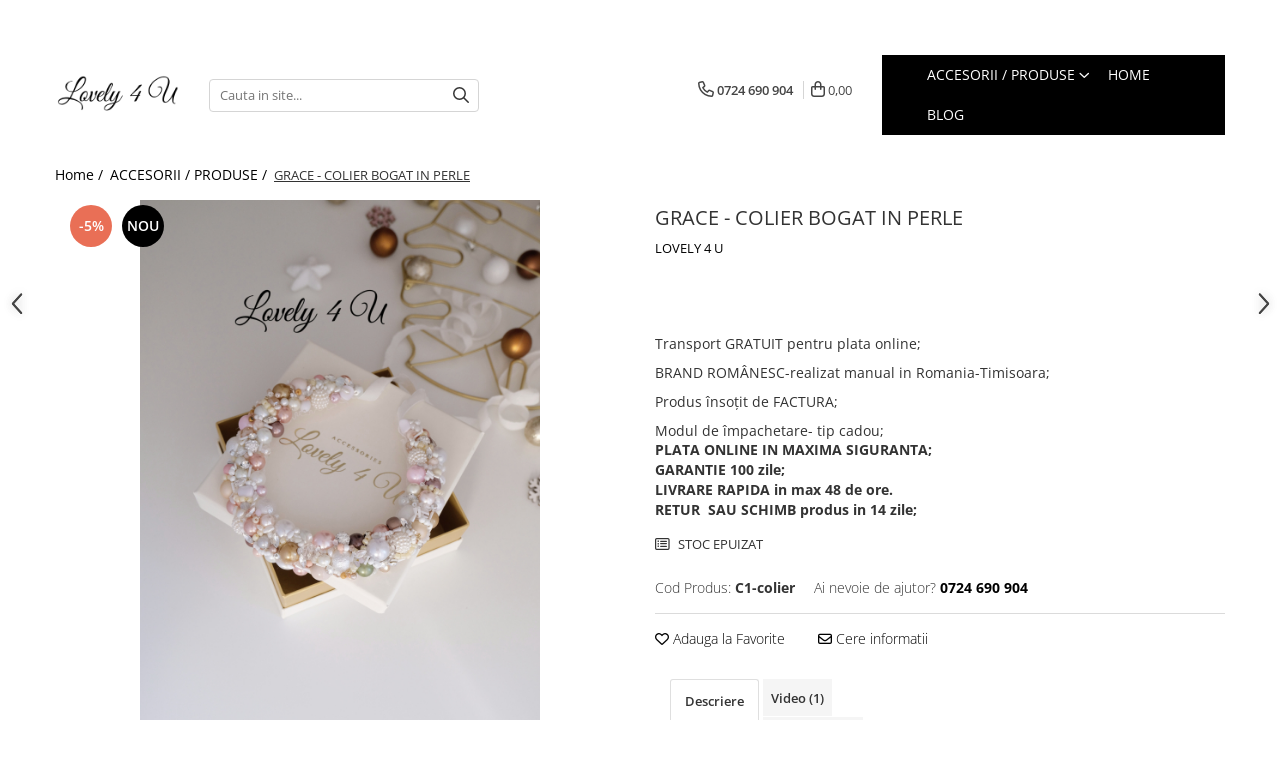

--- FILE ---
content_type: text/html; charset=UTF-8
request_url: https://www.lovely4u.ro/accesorii-mirese-lovely-4-u/colier-elsa-in-culori-crem-cappuccino-maro-rosu-788-793.html
body_size: 44310
content:
<!DOCTYPE html>

<html lang="ro-ro">

	<head>
		<meta charset="UTF-8">

		<script src="https://gomagcdn.ro/themes/fashion/js/lazysizes.min.js?v=10141333-4.242" async=""></script>

		<script>
			function g_js(callbk){typeof callbk === 'function' ? window.addEventListener("DOMContentLoaded", callbk, false) : false;}
		</script>

					<link rel="icon" sizes="48x48" href="https://gomagcdn.ro/domains/lovely4u.ro/files/favicon/favicon8691.png">
			<link rel="apple-touch-icon" sizes="180x180" href="https://gomagcdn.ro/domains/lovely4u.ro/files/favicon/favicon8691.png">
		
		<style>
			/*body.loading{overflow:hidden;}
			body.loading #wrapper{opacity: 0;visibility: hidden;}
			body #wrapper{opacity: 1;visibility: visible;transition:all .1s ease-out;}*/

			.main-header .main-menu{min-height:43px;}
			.-g-hide{visibility:hidden;opacity:0;}

					</style>
					<link rel="preconnect" href="https://fonts.googleapis.com" >
					<link rel="preconnect" href="https://fonts.gstatic.com" crossorigin>
		
		<link rel="preconnect" href="https://gomagcdn.ro"><link rel="dns-prefetch" href="https://fonts.googleapis.com" /><link rel="dns-prefetch" href="https://fonts.gstatic.com" /><link rel="dns-prefetch" href="https://connect.facebook.net" /><link rel="dns-prefetch" href="https://www.facebook.com" /><link rel="dns-prefetch" href="https://www.googletagmanager.com" /><link rel="dns-prefetch" href="https://www.google-analytics.com" /><link rel="dns-prefetch" href="https://googleads.g.doubleclick.net" />

					<link rel="preload" as="image" href="https://gomagcdn.ro/domains/lovely4u.ro/files/product/large/colier-elsa-in-culori-crem-cappuccino-maro-copie-854996.jpg"   >
					<link rel="preload" as="style" href="https://fonts.googleapis.com/css2?family=Poppins:wght@200;300;400;500;600;700&display=swap" fetchpriority="high" onload="this.onload=null;this.rel='stylesheet'" crossorigin>
		
		<link rel="preload" href="https://gomagcdn.ro/themes/fashion/js/plugins.js?v=10141333-4.242" as="script">

		
					<link rel="preload" href="https://www.lovely4u.ro/theme/default.js?v=41768209355" as="script">
				
		<link rel="preload" href="https://gomagcdn.ro/themes/fashion/js/dev.js?v=10141333-4.242" as="script">

					<noscript>
				<link rel="stylesheet" href="https://fonts.googleapis.com/css2?family=Poppins:wght@200;300;400;500;600;700&display=swap">
			</noscript>
		
					<link rel="stylesheet" href="https://gomagcdn.ro/themes/fashion/css/main-min-v2.css?v=10141333-4.242-1" data-values='{"blockScripts": "1"}'>
		
					<link rel="stylesheet" href="https://www.lovely4u.ro/theme/default.css?v=41768209355">
		
						<link rel="stylesheet" href="https://gomagcdn.ro/themes/fashion/css/dev-style.css?v=10141333-4.242-1">
		
		
		
		<link rel="alternate" hreflang="x-default" href="https://www.lovely4u.ro/accesorii-mireasa-diadema/colier-elsa-in-culori-crem-cappuccino-maro-rosu-788-793.html">
									<script>(function(w,d,s,l,i){w[l]=w[l]||[];w[l].push({'gtm.start':
new Date().getTime(),event:'gtm.js'});var f=d.getElementsByTagName(s)[0],
j=d.createElement(s),dl=l!='dataLayer'?'&l='+l:'';j.async=true;j.src=
'https://www.googletagmanager.com/gtm.js?id='+i+dl;f.parentNode.insertBefore(j,f);
})(window,document,'script','dataLayer','GTM-TSSJFSF2');</script>					
		<meta name="expires" content="never">
		<meta name="revisit-after" content="1 days">
					<meta name="author" content="Gomag">
				<title>GRACE - COLIER BOGAT IN PERLE</title>


					<meta name="robots" content="index,follow" />
						
		<meta name="description" content="GRACE - COLIER BOGAT IN PERLE">
		<meta class="viewport" name="viewport" content="width=device-width, initial-scale=1.0, user-scalable=no">
							<meta property="og:description" content="Transport GRATUIT pentru plata online;  BRAND ROMÂNESC-realizat manual in Romania-Timisoara;  Produs însoțit de FACTURA;  Modul de împachetare- tip cadou;    PLATA ONLINE IN MAXIMA SIGURANTA;  GARANTIE 100 zile;  LIVRARE RAPIDA in max 48 de ore.  RETUR  SAU SCHIMB produs in 14 zile;"/>
							<meta property="og:image" content="https://gomagcdn.ro/domains/lovely4u.ro/files/product/large/colier-elsa-in-culori-crem-cappuccino-maro-copie-854996.jpg"/>
															<link rel="canonical" href="https://www.lovely4u.ro/accesorii-mireasa-diadema/colier-elsa-in-culori-crem-cappuccino-maro-rosu-788-793.html" />
			<meta property="og:url" content="https://www.lovely4u.ro/accesorii-mireasa-diadema/colier-elsa-in-culori-crem-cappuccino-maro-rosu-788-793.html"/>
						
		<meta name="distribution" content="Global">
		<meta name="owner" content="www.lovely4u.ro">
		<meta name="publisher" content="www.lovely4u.ro">
		<meta name="rating" content="General">
		<meta name="copyright" content="Copyright www.lovely4u.ro 2026. All rights reserved">
		<link rel="search" href="https://www.lovely4u.ro/opensearch.ro.xml" type="application/opensearchdescription+xml" title="Cautare"/>

		
							<script src="https://gomagcdn.ro/themes/fashion/js/jquery-2.1.4.min.js"></script>
			<script defer src="https://gomagcdn.ro/themes/fashion/js/jquery.autocomplete.js?v=20181023"></script>
			<script src="https://gomagcdn.ro/themes/fashion/js/gomag.config.js?v=10141333-4.242"></script>
			<script src="https://gomagcdn.ro/themes/fashion/js/gomag.js?v=10141333-4.242"></script>
		
													<script>
	(function(i,s,o,g,r,a,m){i['GoogleAnalyticsObject']=r;i[r]=i[r]||function(){
	(i[r].q=i[r].q||[]).push(arguments)},i[r].l=1*new Date();a=s.createElement(o),
	m=s.getElementsByTagName(o)[0];a.async=1;a.src=g;m.parentNode.insertBefore(a,m)
	})(window,document,'script','//www.google-analytics.com/analytics.js','ga');
	ga('create', 'UA-167790055-1', 'auto');  // Replace with your property ID.

	ga('require', 'ec');
</script>
<script>
	$.Gomag.bind('Product/Add/To/Cart/After/Listing', function gaProductAddToCartL(event, data){
		if(data.product !== undefined){

			var gaProduct = false;

			if(typeof(gaProducts) != 'undefined' && gaProducts[data.product.id] != undefined)
			{
				var gaProduct = gaProducts[data.product.id];
			}
			if(gaProduct == false)
			{
				gaProduct = {};
				gaProduct.id =  data.product.id ;
				gaProduct.name =  data.product.sku ;
				gaProduct.category = data.product.category;
				gaProduct.brand = data.product.brand;

				var variant = [];
				if(data.product.versions && data.product.versions != undefined && data.product.versions[data.product.id] != undefined && data.product.versions[data.product.id]['attributes'] != undefined && data.product.versions[data.product.id]['attributes'])
				{

					$.each(data.product.versions[data.product.id]['attributes'], function(i, v){
						variant.push(v.value);
					})
				}


				gaProduct.variant = variant.join(',');
			}

			gaProduct.price = data.product.price;
			gaProduct.quantity = data.product.productQuantity;

			ga('ec:addProduct', gaProduct);
			ga('ec:setAction', 'add');
			ga('send', 'event', 'UX', 'click', 'add to cart');     // Send data using an event.

			window.dataLayer = window.dataLayer || [];
			dataLayer.push({
				'event': 'addToCart',
				'ecommerce': {
					'add': {
					  'products': [gaProduct]
					}
				}
			});

        }
	})
	$.Gomag.bind('Product/Add/To/Cart/After/Details', function gaProductAddToCartD(event, data){

		if(data.product !== undefined){

			var gaProduct = false;
			if(
				typeof(gaProducts) != 'undefined'
				&&
				gaProducts[data.product.id] != undefined
			)
			{
				var gaProduct = gaProducts[data.product.id];
			}
			if(gaProduct == false)
			{

				gaProduct = {};
				gaProduct.id =  data.product.id ;
				gaProduct.name =   data.product.sku ;
				gaProduct.category = data.product.category;
				gaProduct.brand = data.product.brand;
				var variant = [];
				if(data.product.versions && data.product.versions != undefined && data.product.versions[data.product.id] != undefined && data.product.versions[data.product.id]['attributes'] != undefined && data.product.versions[data.product.id]['attributes'])
				{

					$.each(data.product.versions[data.product.id]['attributes'], function(i, v){
						variant.push(v.value);
					})
				}


				gaProduct.variant = variant.join(',');
				gaProduct.price = data.product.price;

			}
			gaProduct.quantity = data.product.productQuantity;

			ga('ec:addProduct', gaProduct);
			ga('ec:setAction', 'add');
			ga('send', 'event', 'UX', 'click', 'add to cart');     // Send data using an event.

			window.dataLayer = window.dataLayer || [];
			dataLayer.push({
			  'event': 'addToCart',
			  'ecommerce': {
				'add': {
				  'products': [gaProduct]
				}
			  }
			});
        }

	})
	 $.Gomag.bind('Product/Remove/From/Cart', function gaProductRemovedFromCart(event, data){
		var envData = $.Gomag.getEnvData();
		var products = envData.products;

		if(data.data.product !== undefined && products[data.data.product] !== undefined){


			var dataProduct = products[data.data.product];
			gaProduct = {};
			gaProduct.id =  dataProduct.id ;

			gaProduct.name =   dataProduct.sku ;
			gaProduct.category = dataProduct.category;
			gaProduct.brand = dataProduct.brand;
			gaProduct.price = dataProduct.price;

			var variant = [];
			if(dataProduct['version'] != undefined && dataProduct['version'])
			{

				$.each(dataProduct['version'], function(i, v){
					variant.push(v.value);
				})
			}


			gaProduct.variant = variant.join(',');
			gaProduct.quantity = data.data.quantity;
			ga('ec:addProduct', gaProduct);
			ga('ec:setAction', 'remove');
			ga('send', 'event', 'UX', 'click', 'remove from cart');
			window.dataLayer = window.dataLayer || [];
			dataLayer.push({
				  'event': 'removeFromCart',
				  'ecommerce': {
					'remove': {                               // 'remove' actionFieldObject measures.
					  'products': [gaProduct]
					}
				  }
				});
        }

	});

	 $.Gomag.bind('Cart/Quantity/Update', function gaCartQuantityUpdate(event, data){
		var envData = $.Gomag.getEnvData();
		var products = envData.products;
		if(!data.data.finalQuantity || !data.data.initialQuantity)
		{
			return false;
		}
		var dataProduct = products[data.data.product];
		gaProduct = {};
		gaProduct.id =  dataProduct.id ;
		gaProduct.name =   dataProduct.sku ;
		gaProduct.category = dataProduct.category;
		gaProduct.brand = dataProduct.brand;
		gaProduct.price = dataProduct.price;
		var variant = [];
		if(dataProduct['version'] != undefined && dataProduct['version'])
		{

			$.each(dataProduct['version'], function(i, v){
				variant.push(v.value);
			})
		}
		gaProduct.variant = variant.join(',');
		var type = 'addToCart';

		if(parseFloat(data.data.initialQuantity) > parseFloat(data.data.finalQuantity))
		{
			var quantity = parseFloat(data.data.initialQuantity) - parseFloat(data.data.finalQuantity);
			gaProduct.quantity = quantity;

			ga('ec:addProduct', gaProduct);
			ga('ec:setAction', 'remove');
			ga('send', 'event', 'UX', 'click', 'remove from cart');
			window.dataLayer = window.dataLayer || [];
			dataLayer.push({
				  'event': 'removeFromCart',
				  'ecommerce': {
					'remove': {                               // 'remove' actionFieldObject measures.
					  'products': [gaProduct]
					}
				  }
				});
		}
		else if(parseFloat(data.data.initialQuantity) < parseFloat(data.data.finalQuantity))
		{
			var quantity = parseFloat(data.data.finalQuantity) - parseFloat(data.data.initialQuantity);
			gaProduct.quantity = quantity;

			ga('ec:addProduct', gaProduct);
			ga('ec:setAction', 'add');
			ga('send', 'event', 'UX', 'click', 'add to cart');     // Send data using an event.

			window.dataLayer = window.dataLayer || [];
			dataLayer.push({
			  'event': 'addToCart',
			  'ecommerce': {
				'add': {
				  'products': [gaProduct]
				}
			  }
			});
		}

	});
$.Gomag.bind('Product/Box/Click', function enhancedAnalytics(queue){
		$.Gomag.asyncClickBlock(queue);
		if(
			typeof(gaProducts) != 'undefined'
			&&
			gaProducts[queue.data.product] != undefined
		)
		{
			var clickProduct = gaProducts[queue.data.product];
		}
		else
		{
			var clickProduct = {};
			var productId = queue.data.product;

			var envData = $.Gomag.getEnvData();
			var products = envData.products;

			if(products[productId] !== undefined){

				var dataProduct = products[productId];

				clickProduct.list = 'homepage';
				clickProduct.position = '0';
				clickProduct.name =  dataProduct.sku ;
				clickProduct.id = dataProduct.id;
				clickProduct.price = dataProduct.price;
				clickProduct.brand = dataProduct.brand;
				clickProduct.category = dataProduct.category;
				clickProduct.variant = '';
			}
		}
		window.dataLayer = window.dataLayer || [];

		dataLayer.push({
			'event': 'productClick',
			'ecommerce': {
			  'click': {
				'actionField': {'list': 'Search'},      // Optional list property.
				'products': [clickProduct]
			   }
			 },
			 'eventCallback': function() {
			   return false;
			 }
		  });

		ga('ec:addProduct', clickProduct);
		ga('ec:setAction', 'click', {list: 'Search'});

		  // Send click with an event, then send user to product page.
		  ga('send', 'event', 'UX', 'click', 'Results', {
			useBeacon: true,
			hitCallback: function() {
				$.Gomag.asyncClickComplete(queue);
			},
			hitCallbackFail: function()
			{
				$.Gomag.asyncClickComplete(queue);
			}
		  });
		setTimeout(function(){ $.Gomag.asyncClickComplete(queue);}, 200);
	});
</script>
<script>
        (function(d, s, i) {
            var f = d.getElementsByTagName(s)[0], j = d.createElement(s);
            j.async = true;
            j.src = "https://t.themarketer.com/t/j/" + i;
            f.parentNode.insertBefore(j, f);
        })(document, "script", "KVA9FYSR");
    </script><!-- Global site tag (gtag.js) - Google Analytics -->
<script>
  window.dataLayer = window.dataLayer || [];
  function gtag(){dataLayer.push(arguments);}
  if($.Gomag.getCookie('g_c_consent') == ''){

	gtag('consent', 'default', {
	  'ad_storage': 'granted',
	  'ad_user_data': 'granted',
	  'ad_personalization': 'granted',
	  'analytics_storage': 'granted',
	  'personalization_storage': 'granted',
	  'functionality_storage': 'granted',
	  'security_storage': 'granted'
	});
	 }
 else if($.Gomag.getCookie('g_c_consent') != '-1'){

			gtag('consent', 'default', {
			'ad_storage': 'granted',
			'ad_user_data': 'granted',
			'ad_personalization': 'granted',
			'analytics_storage': 'granted',
			'personalization_storage': 'granted',
			'functionality_storage': 'granted',
			'security_storage': 'granted'
		});
	 }
 else
 {
	 gtag('consent', 'default', {
		  'ad_storage': 'denied',
		  'ad_user_data': 'denied',
		  'ad_personalization': 'denied',
		  'analytics_storage': 'denied',
			'personalization_storage': 'denied',
			'functionality_storage': 'denied',
			'security_storage': 'denied'
		});

		 }
 </script>
<script async src="https://www.googletagmanager.com/gtag/js?id=G-H2D8YTTPET"></script>
<script>

  gtag('js', new Date());

$.Gomag.bind('Cookie/Policy/Consent/Denied', function(){
	gtag('consent', 'update', {
		  'ad_storage': 'denied',
		  'ad_user_data': 'denied',
		  'ad_personalization': 'denied',
		  'analytics_storage': 'denied',
			'personalization_storage': 'denied',
			'functionality_storage': 'denied',
			'security_storage': 'denied'
		});
		})
$.Gomag.bind('Cookie/Policy/Consent/Granted', function(){
	gtag('consent', 'update', {
		  'ad_storage': 'granted',
		  'ad_user_data': 'granted',
		  'ad_personalization': 'granted',
		  'analytics_storage': 'granted',
			'personalization_storage': 'granted',
			'functionality_storage': 'granted',
			'security_storage': 'granted'
		});
		})
  gtag('config', 'G-H2D8YTTPET', {allow_enhanced_conversions: true, groups: 'gomag'  });
</script>
<script>
function gaCGBuildProductVariant(product)
	{
		let _return = '';
		if(product.version != undefined)
		{
			$.each(product.version, function(i, a){
				_return += (_return == '' ? '' : ', ')+a.value;
			})
		}
		return _return;
	}

</script>

<script>
	$.Gomag.bind('Product/Add/To/Cart/After/Listing', function gaProductAddToCartLGCV4(event, data){
		if(data.product !== undefined){

			var gaProduct = false;
			if(typeof(gaProducts) != 'undefined' && gaProducts[data.product.id] != undefined)
			{
				gaProduct = gaProducts[data.product.id];

			}

			if(gaProduct == false)
			{
				gaProduct = {};
				gaProduct.item_id = data.product.id;
				gaProduct.currency = data.product.currency ? data.product.currency : 'RON';
				gaProduct.item_name = data.product.sku;
				gaProduct.item_variant= gaCGBuildProductVariant(data.product);
				gaProduct.item_brand = data.product.brand;
				gaProduct.item_category = data.product.category;

			}

			gaProduct.price = parseFloat(data.product.price).toFixed(2);
			gaProduct.quantity = data.product.productQuantity;

			gtag("event", "add_to_cart", {
				send_to: 'gomag',
				currency: gaProduct.currency,
				value: parseFloat(gaProduct.price) * parseFloat(gaProduct.quantity),
				items: [
					gaProduct
				]
			});

        }
	})
	$.Gomag.bind('Product/Add/To/Cart/After/Details', function gaProductAddToCartDGCV4(event, data){

		if(data.product !== undefined){

			var gaProduct = false;
			if(
				typeof(gaProducts) != 'undefined'
				&&
				gaProducts[data.product.id] != undefined
			)
			{
				var gaProduct = gaProducts[data.product.id];
			}

			if(gaProduct == false)
			{
				gaProduct = {};
				gaProduct.item_id = data.product.id;
				gaProduct.currency = data.product.currency ? data.product.currency : 'RON';
				gaProduct.item_name =data.product.sku;

				gaProduct.item_variant= gaCGBuildProductVariant(data.product);
				gaProduct.item_brand = data.product.brand;
				gaProduct.item_category = data.product.category;

			}

			gaProduct.price = parseFloat(data.product.price).toFixed(2);
			gaProduct.quantity = data.product.productQuantity;




			gtag("event", "add_to_cart", {
				send_to: 'gomag',
				currency: gaProduct.currency,
				value: parseFloat(gaProduct.price) * parseFloat(gaProduct.quantity),
				items: [
					gaProduct
				]
			});
        }

	})
	 $.Gomag.bind('Product/Remove/From/Cart', function gaProductRemovedFromCartGCV4(event, data){
		var envData = $.Gomag.getEnvData();
		var products = envData.products;

		if(data.data.product !== undefined && products[data.data.product] !== undefined){


			var dataProduct = products[data.data.product];


			gaProduct = {};
			gaProduct.item_id = dataProduct.id;

			gaProduct.item_name = dataProduct.sku;
			gaProduct.currency = dataProduct.currency;
			gaProduct.item_category = dataProduct.category;
			gaProduct.item_brand = dataProduct.brand;
			gaProduct.price = parseFloat(dataProduct.price).toFixed(2);
			gaProduct.item_variant= gaCGBuildProductVariant(dataProduct);
			gaProduct.quantity = data.data.quantity;
			gtag("event", "remove_from_cart", {
				send_to: 'gomag',
			  currency: gaProduct.currency,
			  value: parseFloat(gaProduct.price) * parseFloat(gaProduct.quantity),
			  items: [
				gaProduct
			  ]
			});
        }

	});

	 $.Gomag.bind('Cart/Quantity/Update', function gaCartQuantityUpdateV4(event, data){
		var envData = $.Gomag.getEnvData();
		var products = envData.products;
		if(!data.data.finalQuantity || !data.data.initialQuantity)
		{
			return false;
		}
		var dataProduct = products[data.data.product];
		if(dataProduct == undefined)
		{
			return false;
		}

		gaProduct = {};
		gaProduct.item_id = dataProduct.id;
		gaProduct.currency = dataProduct.currency ? dataProduct.currency : 'RON';
		gaProduct.item_name = dataProduct.sku;
		gaProduct.item_variant= gaCGBuildProductVariant(dataProduct);
		gaProduct.item_category = dataProduct.category;
		gaProduct.item_brand = dataProduct.brand;
		gaProduct.price = parseFloat(dataProduct.price).toFixed(2);

		if(parseFloat(data.data.initialQuantity) < parseFloat(data.data.finalQuantity))
		{
			var quantity = parseFloat(data.data.finalQuantity) - parseFloat(data.data.initialQuantity);
			gaProduct.quantity = quantity;

			gtag("event", "add_to_cart", {
				send_to: 'gomag',
				currency: gaProduct.currency,
				value: parseFloat(gaProduct.price) * parseFloat(gaProduct.quantity),
				items: [
					gaProduct
				]
			});
		}
		else if(parseFloat(data.data.initialQuantity) > parseFloat(data.data.finalQuantity))
		{
			var quantity = parseFloat(data.data.initialQuantity) - parseFloat(data.data.finalQuantity);
			gaProduct.quantity = quantity;
			gtag("event", "remove_from_cart", {
				send_to: 'gomag',
			  currency: gaProduct.currency,
			  value: parseFloat(gaProduct.price) * parseFloat(gaProduct.quantity),
			  items: [
				gaProduct
			  ]
			});
		}

	});

</script>
<script>
gtag('config', 'AW-16622978778');
</script><script>
	$.Gomag.bind('Product/Add/To/Cart/After/Listing', function(event, data){
		if(data.product !== undefined){
			gtag('event', 'add_to_cart', {
				send_to	: 'AW-16622978778',
				value	: parseFloat(data.product.productQuantity) * parseFloat(data.product.price),
				items	:[{
					id		: data.product.id,
					name	: data.product.name,
					brand	: data.product.brand,
					category: data.product.category,
					quantity: data.product.productQuantity,
					price	: parseFloat(data.product.price).toFixed(2)
				 
			}]
		   })
        }
	})
	$.Gomag.bind('Product/Add/To/Cart/After/Details', function(event, data){
		
		if(data.product !== undefined){
			gtag('event', 'add_to_cart', {
				send_to: 'AW-16622978778',
				value: parseFloat(data.product.productQuantity) * parseFloat(data.product.price),
				items: [{
					id: data.product.id,
					name		: data.product.name,
					brand		: data.product.brand,
					category	: data.product.category,
					quantity	: data.product.productQuantity,
					price		: parseFloat(data.product.price).toFixed(2)
				}]	
			})
		}
	})
   
</script><meta name="google-site-verification" content="O76PK5mZ5r-Lk9TN0-EpJXJ7uuM5YqBVT6OskAfs8tY" /><script>
function gmsc(name, value)
{
	if(value != undefined && value)
	{
		var expires = new Date();
		expires.setTime(expires.getTime() + parseInt(3600*24*1000*90));
		document.cookie = encodeURIComponent(name) + "=" + encodeURIComponent(value) + '; expires='+ expires.toUTCString() + "; path=/";
	}
}
let gmqs = window.location.search;
let gmup = new URLSearchParams(gmqs);
gmsc('g_sc', gmup.get('shop_campaign'));
gmsc('shop_utm_campaign', gmup.get('utm_campaign'));
gmsc('shop_utm_medium', gmup.get('utm_medium'));
gmsc('shop_utm_source', gmup.get('utm_source'));
</script><!-- Facebook Pixel Code -->
				<script>
				!function(f,b,e,v,n,t,s){if(f.fbq)return;n=f.fbq=function(){n.callMethod?
				n.callMethod.apply(n,arguments):n.queue.push(arguments)};if(!f._fbq)f._fbq=n;
				n.push=n;n.loaded=!0;n.version="2.0";n.queue=[];t=b.createElement(e);t.async=!0;
				t.src=v;s=b.getElementsByTagName(e)[0];s.parentNode.insertBefore(t,s)}(window,
				document,"script","//connect.facebook.net/en_US/fbevents.js");

				fbq("init", "339159435133247");
				fbq("track", "PageView");</script>
				<!-- End Facebook Pixel Code -->
				<script>
				$.Gomag.bind('User/Ajax/Data/Loaded', function(event, data){
					if(data != undefined && data.data != undefined)
					{
						var eventData = data.data;
						if(eventData.facebookUserData != undefined)
						{
							$('body').append(eventData.facebookUserData);
						}
					}
				})
				</script>
				<meta name="facebook-domain-verification" content="ctt6yil8c2zao61yo9s6wpo98kf00q" /><meta name="google-site-verification" content="zlSgAtUn7SvLuwHVFsqIP-RWPfSiQde4VC6hv-4yMQM" />					
		
	</head>

	<body class="" style="">

		<script >
			function _addCss(url, attribute, value, loaded){
				var _s = document.createElement('link');
				_s.rel = 'stylesheet';
				_s.href = url;
				_s.type = 'text/css';
				if(attribute)
				{
					_s.setAttribute(attribute, value)
				}
				if(loaded){
					_s.onload = function(){
						var dom = document.getElementsByTagName('body')[0];
						//dom.classList.remove('loading');
					}
				}
				var _st = document.getElementsByTagName('link')[0];
				_st.parentNode.insertBefore(_s, _st);
			}
			//_addCss('https://fonts.googleapis.com/css2?family=Open+Sans:ital,wght@0,300;0,400;0,600;0,700;1,300;1,400&display=swap');
			_addCss('https://gomagcdn.ro/themes/_fonts/Open-Sans.css');

		</script>
		<script>
				/*setTimeout(
				  function()
				  {
				   document.getElementsByTagName('body')[0].classList.remove('loading');
				  }, 1000);*/
		</script>
									<noscript><iframe src="https://www.googletagmanager.com/ns.html?id=GTM-TSSJFSF2"
height="0" width="0" style="display:none;visibility:hidden"></iframe></noscript>					
		
		<div id="wrapper">
			<!-- BLOCK:d3e201a4bf7488fe2bcb16ba25088f2f start -->
<div id="_cartSummary" class="hide"></div>

<script >
	$(document).ready(function() {

		$(document).on('keypress', '.-g-input-loader', function(){
			$(this).addClass('-g-input-loading');
		})

		$.Gomag.bind('Product/Add/To/Cart/After', function(eventResponse, properties)
		{
									var data = JSON.parse(properties.data);
			$('.q-cart').html(data.quantity);
			if(parseFloat(data.quantity) > 0)
			{
				$('.q-cart').removeClass('hide');
			}
			else
			{
				$('.q-cart').addClass('hide');
			}
			$('.cartPrice').html(data.subtotal + ' ' + data.currency);
			$('.cartProductCount').html(data.quantity);


		})
		$('#_cartSummary').on('updateCart', function(event, cart) {
			var t = $(this);

			$.get('https://www.lovely4u.ro/cart-update', {
				cart: cart
			}, function(data) {

				$('.q-cart').html(data.quantity);
				if(parseFloat(data.quantity) > 0)
				{
					$('.q-cart').removeClass('hide');
				}
				else
				{
					$('.q-cart').addClass('hide');
				}
				$('.cartPrice').html(data.subtotal + ' ' + data.currency);
				$('.cartProductCount').html(data.quantity);
			}, 'json');
			window.ga = window.ga || function() {
				(ga.q = ga.q || []).push(arguments)
			};
			ga('send', 'event', 'Buton', 'Click', 'Adauga_Cos');
		});

		if(window.gtag_report_conversion) {
			$(document).on("click", 'li.phone-m', function() {
				var phoneNo = $('li.phone-m').children( "a").attr('href');
				gtag_report_conversion(phoneNo);
			});

		}

	});
</script>



<header class="main-header container-bg clearfix" data-block="headerBlock">
	<div class="discount-tape container-h full -g-hide" id="_gomagHellobar">
<style>
.discount-tape{position: relative;width:100%;padding:0;text-align:center;font-size:14px;overflow: hidden;z-index:99;}
.discount-tape a{color: #170500;}
.Gomag-HelloBar{padding:10px;}
@media screen and (max-width: 767px){.discount-tape{font-size:13px;}}
</style>
<div class="Gomag-HelloBar" style="background: #cc9f35;color: #170500;">
	<a href="https://www.lovely4u.ro/black-friday-2" rel="nofollow" style="color: #170500;">
		La multi ani ! Un 2026 frumos !💖
			</a>
	</div>
<div class="clear"></div>
</div>

		
	<div class="top-head-bg container-h full">

		<div class="top-head container-h">
			<div class="row">
				<div class="col-sm-2 col-xs-12 logo-h">
					
	<a href="https://www.lovely4u.ro" id="logo" data-pageId="2">
		<img src="https://gomagcdn.ro/domains/lovely4u.ro/files/company/transparent-logo-lovely-4u-5016069908.png" fetchpriority="high" class="img-responsive" alt="Lovely 4U" title="Lovely 4U" width="200" height="50" style="width:auto;">
	</a>
				</div>
				<div class="col-sm-4 col-xs-7 main search-form-box">
					
<form name="search-form" class="search-form" action="https://www.lovely4u.ro/produse" id="_searchFormMainHeader">

	<input id="_autocompleteSearchMainHeader" name="c" class="input-placeholder -g-input-loader" type="text" placeholder="Cauta in site..." aria-label="Search"  value="">
	<button id="_doSearch" class="search-button" aria-hidden="true">
		<i class="fa fa-search" aria-hidden="true"></i>
	</button>

				<script >
			$(document).ready(function() {

				$('#_autocompleteSearchMainHeader').autocomplete({
					serviceUrl: 'https://www.lovely4u.ro/autocomplete',
					minChars: 2,
					deferRequestBy: 700,
					appendTo: '#_searchFormMainHeader',
					width: parseInt($('#_doSearch').offset().left) - parseInt($('#_autocompleteSearchMainHeader').offset().left),
					formatResult: function(suggestion, currentValue) {
						return suggestion.value;
					},
					onSelect: function(suggestion) {
						$(this).val(suggestion.data);
					},
					onSearchComplete: function(suggestion) {
						$(this).removeClass('-g-input-loading');
					}
				});
				$(document).on('click', '#_doSearch', function(e){
					e.preventDefault();
					if($('#_autocompleteSearchMainHeader').val() != '')
					{
						$('#_searchFormMainHeader').submit();
					}
				})
			});
		</script>
	

</form>
				</div>
				<div class="col-xs-5 acount-section">
					
<ul>
	<li class="search-m hide">
		<a href="#" class="-g-no-url" aria-label="Cauta in site..." data-pageId="">
			<i class="fa fa-search search-open" aria-hidden="true"></i>
			<i style="display:none" class="fa fa-times search-close" aria-hidden="true"></i>
		</a>
	</li>
	<li class="-g-user-icon -g-user-icon-empty">
			
	</li>
	
				<li class="contact-header">
			<a href="tel:0724 690 904" aria-label="Contacteaza-ne" data-pageId="3">
				<i class="fa fa-phone" aria-hidden="true"></i>
								<span>0724 690 904</span>
			</a>
		</li>
			<li class="wishlist-header hide">
		<a href="https://www.lovely4u.ro/wishlist" aria-label="Wishlist" data-pageId="28">
			<span class="-g-wishlist-product-count -g-hide"></span>
			<i class="fa fa-heart-o" aria-hidden="true"></i>
			<span class="">Favorite</span>
		</a>
	</li>
	<li class="cart-header-btn cart">
		<a class="cart-drop _showCartHeader" href="https://www.lovely4u.ro/cos-de-cumparaturi" aria-label="Cos de cumparaturi">
			<span class="q-cart hide">0</span>
			<i class="fa fa-shopping-bag" aria-hidden="true"></i>
			<span class="count cartPrice">0,00
				
			</span>
		</a>
					<div class="cart-dd  _cartShow cart-closed"></div>
			</li>

	</ul>

	<script>
		$(document).ready(function() {
			//Cart
							$('.cart').mouseenter(function() {
					$.Gomag.showCartSummary('div._cartShow');
				}).mouseleave(function() {
					$.Gomag.hideCartSummary('div._cartShow');
					$('div._cartShow').removeClass('cart-open');
				});
						$(document).on('click', '.dropdown-toggle', function() {
				window.location = $(this).attr('href');
			})
		})
	</script>

				</div>
				<div class="col-xs-5 navigation-holder">
					
<div id="navigation">
	<nav id="main-menu" class="main-menu container-h full clearfix">
		<a href="#" class="menu-trg -g-no-url" title="Produse">
			<span>&nbsp;</span>
		</a>
		
<div class="container-h nav-menu-hh clearfix">

	<!-- BASE MENU -->
	<ul class="
			nav-menu base-menu container-h
			
			
		">

		

			
		<li class="menu-drop __GomagMM ">
							<a
					href="https://www.lovely4u.ro/accesorii-mireasa-diadema"
					class="  "
					rel="  "
					
					title="ACCESORII / PRODUSE"
					data-Gomag=''
					data-block-name="mainMenuD0"
					data-pageId= "80"
					data-block="mainMenuD">
											<span class="list">ACCESORII / PRODUSE</span>
						<i class="fa fa-angle-down"></i>
				</a>

									<div class="menu-dd">
										<ul class="drop-list clearfix w100">
																																						<li class="fl">
										<div class="col">
											<p class="title">
												<a
												href="https://www.lovely4u.ro/coronite-mireasa"
												class="title    "
												rel="  "
												
												title="CORONITE  si TIARE"
												data-Gomag=''
												data-block-name="mainMenuD1"
												data-block="mainMenuD"
												data-pageId= "80"
												>
																										CORONITE  si TIARE
												</a>
											</p>
																						
										</div>
									</li>
																																<li class="fl">
										<div class="col">
											<p class="title">
												<a
												href="https://www.lovely4u.ro/idei-cadouri-de-craciun"
												class="title    "
												rel="  "
												
												title="IDEI CADOURI DE CRACIUN - SET ACCESORII , BIJUTERII, BROSE PENTRU CRACIUN"
												data-Gomag=''
												data-block-name="mainMenuD1"
												data-block="mainMenuD"
												data-pageId= "80"
												>
																										IDEI CADOURI DE CRACIUN - SET ACCESORII , BIJUTERII, BROSE PENTRU CRACIUN
												</a>
											</p>
																						
										</div>
									</li>
																																<li class="fl">
										<div class="col">
											<p class="title">
												<a
												href="https://www.lovely4u.ro/diadema-mireasa"
												class="title    "
												rel="  "
												
												title="Diademe mireasa premium / accesorii par handmade"
												data-Gomag=''
												data-block-name="mainMenuD1"
												data-block="mainMenuD"
												data-pageId= "80"
												>
																										Diademe mireasa premium / accesorii par handmade
												</a>
											</p>
																						
										</div>
									</li>
																																<li class="fl">
										<div class="col">
											<p class="title">
												<a
												href="https://www.lovely4u.ro/agrafe-pini-accesorii-handmade-de-par-pentru-mirese-accesorii-personalizate"
												class="title    "
												rel="  "
												
												title="AGRAFE - PINI"
												data-Gomag=''
												data-block-name="mainMenuD1"
												data-block="mainMenuD"
												data-pageId= "80"
												>
																										AGRAFE - PINI
												</a>
											</p>
																						
										</div>
									</li>
																																<li class="fl">
										<div class="col">
											<p class="title">
												<a
												href="https://www.lovely4u.ro/cercei-mireasa"
												class="title    "
												rel="  "
												
												title="CERCEI"
												data-Gomag=''
												data-block-name="mainMenuD1"
												data-block="mainMenuD"
												data-pageId= "80"
												>
																										CERCEI
												</a>
											</p>
																						
										</div>
									</li>
																																<li class="fl">
										<div class="col">
											<p class="title">
												<a
												href="https://www.lovely4u.ro/martisor-accesorii-martisoare-cadouri-pentru-doamne-idei-cadou-martisor-martisoare-unicat-martisoare-handmade-cadou-pentru-doamne-8-martie-cadou-specdial-1-martie-lovely-4u"
												class="title    "
												rel="  "
												
												title="MARTIE - Mărțișor pentru o zi, eleganță pentru tot anul"
												data-Gomag=''
												data-block-name="mainMenuD1"
												data-block="mainMenuD"
												data-pageId= "80"
												>
																										MARTIE - Mărțișor pentru o zi, eleganță pentru tot anul
												</a>
											</p>
																						
										</div>
									</li>
																																<li class="fl">
										<div class="col">
											<p class="title">
												<a
												href="https://www.lovely4u.ro/bentite-de-par-pentru-mirese"
												class="title    "
												rel="  "
												
												title="BENTITE & ACCESORII LUNGI"
												data-Gomag=''
												data-block-name="mainMenuD1"
												data-block="mainMenuD"
												data-pageId= "80"
												>
																										BENTITE &amp; ACCESORII LUNGI
												</a>
											</p>
																						
										</div>
									</li>
																																<li class="fl">
										<div class="col">
											<p class="title">
												<a
												href="https://www.lovely4u.ro/accesorii-pantofi-mireasa-clipsuri-pantofi"
												class="title    "
												rel="  "
												
												title="CLIPSURI - ACCESORII PENTRU PANTOFI"
												data-Gomag=''
												data-block-name="mainMenuD1"
												data-block="mainMenuD"
												data-pageId= "80"
												>
																										CLIPSURI - ACCESORII PENTRU PANTOFI
												</a>
											</p>
																						
										</div>
									</li>
																																<li class="fl">
										<div class="col">
											<p class="title">
												<a
												href="https://www.lovely4u.ro/coliere-accesorii-lovely-4-u-bijuterii-mireasa-bentita-mireasa-bentiță-aurie-bentiță-mireasa-cu-flori-accesorii-pentru-nunta-colier-seo-accesorii-mireasa-accesorii-nunta-bijuterii-handmade-bijuterii-n"
												class="title    "
												rel="  "
												
												title="COLIERE"
												data-Gomag=''
												data-block-name="mainMenuD1"
												data-block="mainMenuD"
												data-pageId= "80"
												>
																										COLIERE
												</a>
											</p>
																						
										</div>
									</li>
																																<li class="fl">
										<div class="col">
											<p class="title">
												<a
												href="https://www.lovely4u.ro/esarfe-pentru-traditia-dezgatitul-miresei"
												class="title    "
												rel="  "
												
												title="ESARFE pentru traditia DEZGATITUL MIRESEI"
												data-Gomag=''
												data-block-name="mainMenuD1"
												data-block="mainMenuD"
												data-pageId= "80"
												>
																										ESARFE pentru traditia DEZGATITUL MIRESEI
												</a>
											</p>
																						
										</div>
									</li>
																																<li class="fl">
										<div class="col">
											<p class="title">
												<a
												href="https://www.lovely4u.ro/bratari"
												class="title    "
												rel="  "
												
												title="BRATARI"
												data-Gomag=''
												data-block-name="mainMenuD1"
												data-block="mainMenuD"
												data-pageId= "80"
												>
																										BRATARI
												</a>
											</p>
																						
										</div>
									</li>
																																<li class="fl">
										<div class="col">
											<p class="title">
												<a
												href="https://www.lovely4u.ro/diadema-mireasa-ieftina-reduceri-accesorii-de-mireasa-ieftine"
												class="title    "
												rel="  "
												
												title="REDUCERI SI LICHIDARE STOC"
												data-Gomag=''
												data-block-name="mainMenuD1"
												data-block="mainMenuD"
												data-pageId= "80"
												>
																										REDUCERI SI LICHIDARE STOC
												</a>
											</p>
																						
										</div>
									</li>
																																<li class="fl">
										<div class="col">
											<p class="title">
												<a
												href="https://www.lovely4u.ro/[base64]"
												class="title    "
												rel="  "
												
												title="SWAROVSKI"
												data-Gomag=''
												data-block-name="mainMenuD1"
												data-block="mainMenuD"
												data-pageId= "80"
												>
																										SWAROVSKI
												</a>
											</p>
																						
										</div>
									</li>
																																<li class="fl">
										<div class="col">
											<p class="title">
												<a
												href="https://www.lovely4u.ro/set-accesorii-mireasa-bijuterii-mireasa"
												class="title    "
												rel="  "
												
												title="SET ACCESORII MIREASA"
												data-Gomag=''
												data-block-name="mainMenuD1"
												data-block="mainMenuD"
												data-pageId= "80"
												>
																										SET ACCESORII MIREASA
												</a>
											</p>
																						
										</div>
									</li>
																																<li class="fl">
										<div class="col">
											<p class="title">
												<a
												href="https://www.lovely4u.ro/accesorii-ieftine-pentru-mirese"
												class="title    "
												rel="  "
												
												title="ACCESORII CU BUGET SUB 150 LEI"
												data-Gomag=''
												data-block-name="mainMenuD1"
												data-block="mainMenuD"
												data-pageId= "80"
												>
																										ACCESORII CU BUGET SUB 150 LEI
												</a>
											</p>
																						
										</div>
									</li>
																																<li class="fl">
										<div class="col">
											<p class="title">
												<a
												href="https://www.lovely4u.ro/accesorii-cadouri-bijuterii-perle"
												class="title    "
												rel="  "
												
												title="CASUAL / ACCESORII   handmade / CADOURI"
												data-Gomag=''
												data-block-name="mainMenuD1"
												data-block="mainMenuD"
												data-pageId= "80"
												>
																										CASUAL / ACCESORII   handmade / CADOURI
												</a>
											</p>
																						
										</div>
									</li>
																																<li class="fl">
										<div class="col">
											<p class="title">
												<a
												href="https://www.lovely4u.ro/brose-idei-cadouri-pentru-ea-cadou-de-lux-accesorii-unicat-matisoare-handmade-1-martie-8-martie-set-bijuterii-cadou-pentru-femei"
												class="title    "
												rel="  "
												
												title="BROSE - CADOURI - BIJUTERII"
												data-Gomag=''
												data-block-name="mainMenuD1"
												data-block="mainMenuD"
												data-pageId= "80"
												>
																										BROSE - CADOURI - BIJUTERII
												</a>
											</p>
																						
										</div>
									</li>
																													</ul>
																	</div>
									
		</li>
						
		

	
		<li class="menu-drop __GomagSM   ">

			<a
				href="https://www.lovely4u.ro/"
				rel="  "
				
				title="Home"
				data-Gomag=''
				data-block="mainMenuD"
				data-pageId= "2"
				class=" "
			>
								Home
							</a>
					</li>
	
		<li class="menu-drop __GomagSM   ">

			<a
				href="https://www.lovely4u.ro/blog"
				rel="  "
				
				title="Blog"
				data-Gomag=''
				data-block="mainMenuD"
				data-pageId= "92"
				class=" "
			>
								Blog
							</a>
					</li>
	
		
	</ul> <!-- end of BASE MENU -->

</div>		<ul class="mobile-icon fr">

							<li class="phone-m">
					<a href="tel:0724 690 904" title="Contacteaza-ne">
												<i class="fa fa-phone" aria-hidden="true"></i>
					</a>
				</li>
									<li class="user-m -g-user-icon -g-user-icon-empty">
			</li>
			<li class="wishlist-header-m hide">
				<a href="https://www.lovely4u.ro/wishlist">
					<span class="-g-wishlist-product-count"></span>
					<i class="fa fa-heart-o" aria-hidden="true"></i>

				</a>
			</li>
			<li class="cart-m">
				<a href="https://www.lovely4u.ro/cos-de-cumparaturi">
					<span class="q-cart hide">0</span>
					<i class="fa fa-shopping-bag" aria-hidden="true"></i>
				</a>
			</li>
			<li class="search-m">
				<a href="#" class="-g-no-url" aria-label="Cauta in site...">
					<i class="fa fa-search search-open" aria-hidden="true"></i>
					<i style="display:none" class="fa fa-times search-close" aria-hidden="true"></i>
				</a>
			</li>
					</ul>
	</nav>
	<!-- end main-nav -->

	<div style="display:none" class="search-form-box search-toggle">
		<form name="search-form" class="search-form" action="https://www.lovely4u.ro/produse" id="_searchFormMobileToggle">
			<input id="_autocompleteSearchMobileToggle" name="c" class="input-placeholder -g-input-loader" type="text" autofocus="autofocus" value="" placeholder="Cauta in site..." aria-label="Search">
			<button id="_doSearchMobile" class="search-button" aria-hidden="true">
				<i class="fa fa-search" aria-hidden="true"></i>
			</button>

										<script >
					$(document).ready(function() {
						$('#_autocompleteSearchMobileToggle').autocomplete({
							serviceUrl: 'https://www.lovely4u.ro/autocomplete',
							minChars: 2,
							deferRequestBy: 700,
							appendTo: '#_searchFormMobileToggle',
							width: parseInt($('#_doSearchMobile').offset().left) - parseInt($('#_autocompleteSearchMobileToggle').offset().left),
							formatResult: function(suggestion, currentValue) {
								return suggestion.value;
							},
							onSelect: function(suggestion) {
								$(this).val(suggestion.data);
							},
							onSearchComplete: function(suggestion) {
								$(this).removeClass('-g-input-loading');
							}
						});

						$(document).on('click', '#_doSearchMobile', function(e){
							e.preventDefault();
							if($('#_autocompleteSearchMobileToggle').val() != '')
							{
								$('#_searchFormMobileToggle').submit();
							}
						})
					});
				</script>
			
		</form>
	</div>
</div>
				</div>
			</div>
		</div>
	</div>

</header>
<!-- end main-header --><!-- BLOCK:d3e201a4bf7488fe2bcb16ba25088f2f end -->
			
<script >
	$.Gomag.bind('Product/Add/To/Cart/Validate', function(response, isValid)
	{
		$($GomagConfig.versionAttributesName).removeClass('versionAttributeError');

		if($($GomagConfig.versionAttributesSelectSelector).length && !$($GomagConfig.versionAttributesSelectSelector).val())
		{

			if ($($GomagConfig.versionAttributesHolder).position().top < jQuery(window).scrollTop()){
				//scroll up
				 $([document.documentElement, document.body]).animate({
					scrollTop: $($GomagConfig.versionAttributesHolder).offset().top - 55
				}, 1000, function() {
					$($GomagConfig.versionAttributesName).addClass('versionAttributeError');
				});
			}
			else if ($($GomagConfig.versionAttributesHolder).position().top + $($GomagConfig.versionAttributesHolder).height() >
				$(window).scrollTop() + (
					window.innerHeight || document.documentElement.clientHeight
				)) {
				//scroll down
				$('html,body').animate({
					scrollTop: $($GomagConfig.versionAttributesHolder).position().top - (window.innerHeight || document.documentElement.clientHeight) + $($GomagConfig.versionAttributesHolder).height() -55 }, 1000, function() {
					$($GomagConfig.versionAttributesName).addClass('versionAttributeError');
				}
				);
			}
			else{
				$($GomagConfig.versionAttributesName).addClass('versionAttributeError');
			}

			isValid.noError = false;
		}
		if($($GomagConfig.versionAttributesSelector).length && !$('.'+$GomagConfig.versionAttributesActiveSelectorClass).length)
		{

			if ($($GomagConfig.versionAttributesHolder).position().top < jQuery(window).scrollTop()){
				//scroll up
				 $([document.documentElement, document.body]).animate({
					scrollTop: $($GomagConfig.versionAttributesHolder).offset().top - 55
				}, 1000, function() {
					$($GomagConfig.versionAttributesName).addClass('versionAttributeError');
				});
			}
			else if ($($GomagConfig.versionAttributesHolder).position().top + $($GomagConfig.versionAttributesHolder).height() >
				$(window).scrollTop() + (
					window.innerHeight || document.documentElement.clientHeight
				)) {
				//scroll down
				$('html,body').animate({
					scrollTop: $($GomagConfig.versionAttributesHolder).position().top - (window.innerHeight || document.documentElement.clientHeight) + $($GomagConfig.versionAttributesHolder).height() -55 }, 1000, function() {
					$($GomagConfig.versionAttributesName).addClass('versionAttributeError');
				}
				);
			}
			else{
				$($GomagConfig.versionAttributesName).addClass('versionAttributeError');
			}

			isValid.noError = false;
		}
	});
	$.Gomag.bind('Page/Load', function removeSelectedVersionAttributes(response, settings) {
		/* remove selection for versions */
		if((settings.doNotSelectVersion != undefined && settings.doNotSelectVersion === true) && $($GomagConfig.versionAttributesSelector).length && !settings.reloadPageOnVersionClick) {
			$($GomagConfig.versionAttributesSelector).removeClass($GomagConfig.versionAttributesActiveSelectorClass);
		}

		if((settings.doNotSelectVersion != undefined && settings.doNotSelectVersion === true) && $($GomagConfig.versionAttributesSelectSelector).length) {
			var selected = settings.reloadPageOnVersionClick != undefined && settings.reloadPageOnVersionClick ? '' : 'selected="selected"';

			$($GomagConfig.versionAttributesSelectSelector).prepend('<option value="" ' + selected + '>Selectati</option>');
		}
	});
	$(document).ready(function() {
		function is_touch_device2() {
			return (('ontouchstart' in window) || (navigator.MaxTouchPoints > 0) || (navigator.msMaxTouchPoints > 0));
		};

		
		$.Gomag.bind('Product/Details/After/Ajax/Load', function(e, payload)
		{
			let reinit = payload.reinit;
			let response = payload.response;

			if(reinit){
				$('.thumb-h:not(.horizontal):not(.vertical)').insertBefore('.vertical-slide-img');

				var hasThumb = $('.thumb-sld').length > 0;

				$('.prod-lg-sld:not(.disabled)').slick({
					slidesToShow: 1,
					slidesToScroll: 1,
					//arrows: false,
					fade: true,
					//cssEase: 'linear',
					dots: true,
					infinite: false,
					draggable: false,
					dots: true,
					//adaptiveHeight: true,
					asNavFor: hasThumb ? '.thumb-sld' : null
				/*}).on('afterChange', function(event, slick, currentSlide, nextSlide){
					if($( window ).width() > 800 ){

						$('.zoomContainer').remove();
						$('#img_0').removeData('elevateZoom');
						var source = $('#img_'+currentSlide).attr('data-src');
						var fullImage = $('#img_'+currentSlide).attr('data-full-image');
						$('.swaped-image').attr({
							//src:source,
							"data-zoom-image":fullImage
						});
						$('.zoomWindowContainer div').stop().css("background-image","url("+ fullImage +")");
						$("#img_"+currentSlide).elevateZoom({responsive: true});
					}*/
				});

				if($( window ).width() < 767 ){
					$('.prod-lg-sld.disabled').slick({
						slidesToShow: 1,
						slidesToScroll: 1,
						fade: true,
						dots: true,
						infinite: false,
						draggable: false,
						dots: true,
					});
				}

				$('.prod-lg-sld.slick-slider').slick('resize');

				//PRODUCT THUMB SLD
				if ($('.thumb-h.horizontal').length){
					$('.thumb-sld').slick({
						vertical: false,
						slidesToShow: 6,
						slidesToScroll: 1,
						asNavFor: '.prod-lg-sld',
						dots: false,
						infinite: false,
						//centerMode: true,
						focusOnSelect: true
					});
				} else if ($('.thumb-h').length) {
					$('.thumb-sld').slick({
						vertical: true,
						slidesToShow: 4,
						slidesToScroll: 1,
						asNavFor: '.prod-lg-sld',
						dots: false,
						infinite: false,
						draggable: false,
						swipe: false,
						//adaptiveHeight: true,
						//centerMode: true,
						focusOnSelect: true
					});
				}

				if($.Gomag.isMobile()){
					$($GomagConfig.bannerDesktop).remove()
					$($GomagConfig.bannerMobile).removeClass('hideSlide');
				} else {
					$($GomagConfig.bannerMobile).remove()
					$($GomagConfig.bannerDesktop).removeClass('hideSlide');
				}
			}

			$.Gomag.trigger('Product/Details/After/Ajax/Load/Complete', {'response':response});
		});

		$.Gomag.bind('Product/Details/After/Ajax/Response', function(e, payload)
		{
			let response = payload.response;
			let data = payload.data;
			let reinitSlider = false;

			if (response.title) {
				let $content = $('<div>').html(response.title);
				let title = $($GomagConfig.detailsProductTopHolder).find($GomagConfig.detailsProductTitleHolder).find('.title > span');
				let newTitle = $content.find('.title > span');
				if(title.text().trim().replace(/\s+/g, ' ') != newTitle.text().trim().replace(/\s+/g, ' ')){
					$.Gomag.fadeReplace(title,newTitle);
				}

				let brand = $($GomagConfig.detailsProductTopHolder).find($GomagConfig.detailsProductTitleHolder).find('.brand-detail');
				let newBrand = $content.find('.brand-detail');
				if(brand.text().trim().replace(/\s+/g, ' ') != newBrand.text().trim().replace(/\s+/g, ' ')){
					$.Gomag.fadeReplace(brand,newBrand);
				}

				let review = $($GomagConfig.detailsProductTopHolder).find($GomagConfig.detailsProductTitleHolder).find('.__reviewTitle');
				let newReview = $content.find('.__reviewTitle');
				if(review.text().trim().replace(/\s+/g, ' ') != newReview.text().trim().replace(/\s+/g, ' ')){
					$.Gomag.fadeReplace(review,newReview);
				}
			}

			if (response.images) {
				let $content = $('<div>').html(response.images);
				var imagesHolder = $($GomagConfig.detailsProductTopHolder).find($GomagConfig.detailsProductImagesHolder);
				var images = [];
				imagesHolder.find('img').each(function() {
					var dataSrc = $(this).attr('data-src');
					if (dataSrc) {
						images.push(dataSrc);
					}
				});

				var newImages = [];
				$content.find('img').each(function() {
					var dataSrc = $(this).attr('data-src');
					if (dataSrc) {
						newImages.push(dataSrc);
					}
				});

				if(!$content.find('.thumb-h.horizontal').length && imagesHolder.find('.thumb-h.horizontal').length){
					$content.find('.thumb-h').addClass('horizontal');
				}
				
				const newTop  = $content.find('.product-icon-box:not(.bottom)').first();
				const oldTop  = imagesHolder.find('.product-icon-box:not(.bottom)').first();

				if (newTop.length && oldTop.length && (newTop.prop('outerHTML') !== oldTop.prop('outerHTML'))) {
					oldTop.replaceWith(newTop.clone());
				}
				
				const newBottom = $content.find('.product-icon-box.bottom').first();
				const oldBottom = imagesHolder.find('.product-icon-box.bottom').first();

				if (newBottom.length && oldBottom.length && (newBottom.prop('outerHTML') !== oldBottom.prop('outerHTML'))) {
					oldBottom.replaceWith(newBottom.clone());
				}

				if (images.length !== newImages.length || images.some((val, i) => val !== newImages[i])) {
					$.Gomag.fadeReplace($($GomagConfig.detailsProductTopHolder).find($GomagConfig.detailsProductImagesHolder), $content.html());
					reinitSlider = true;
				}
			}

			if (response.details) {
				let $content = $('<div>').html(response.details);
				$content.find('.stock-limit').hide();
				function replaceDetails(content){
					$($GomagConfig.detailsProductTopHolder).find($GomagConfig.detailsProductDetailsHolder).html(content);
				}

				if($content.find('.__shippingPriceTemplate').length && $($GomagConfig.detailsProductTopHolder).find('.__shippingPriceTemplate').length){
					$content.find('.__shippingPriceTemplate').replaceWith($($GomagConfig.detailsProductTopHolder).find('.__shippingPriceTemplate'));
					$($GomagConfig.detailsProductTopHolder).find('.__shippingPriceTemplate').slideDown(100);
				} else if (!$content.find('.__shippingPriceTemplate').length && $($GomagConfig.detailsProductTopHolder).find('.__shippingPriceTemplate').length){
					$($GomagConfig.detailsProductTopHolder).find('.__shippingPriceTemplate').slideUp(100);
				}

				if($content.find('.btn-flstockAlertBTN').length && !$($GomagConfig.detailsProductTopHolder).find('.btn-flstockAlertBTN').length || !$content.find('.btn-flstockAlertBTN').length && $($GomagConfig.detailsProductTopHolder).find('.btn-flstockAlertBTN').length){
					$.Gomag.fadeReplace($($GomagConfig.detailsProductTopHolder).find('.add-section'), $content.find('.add-section').clone().html());
					setTimeout(function(){
						replaceDetails($content.html());
					}, 500)
				} else if ($content.find('.-g-empty-add-section').length && $($GomagConfig.detailsProductTopHolder).find('.add-section').length) {
					$($GomagConfig.detailsProductTopHolder).find('.add-section').slideUp(100, function() {
						replaceDetails($content.html());
					});
				} else if($($GomagConfig.detailsProductTopHolder).find('.-g-empty-add-section').length && $content.find('.add-section').length){
					$($GomagConfig.detailsProductTopHolder).find('.-g-empty-add-section').replaceWith($content.find('.add-section').clone().hide());
					$($GomagConfig.detailsProductTopHolder).find('.add-section').slideDown(100, function() {
						replaceDetails($content.html());
					});
				} else {
					replaceDetails($content.html());
				}

			}

			$.Gomag.trigger('Product/Details/After/Ajax/Load', {'properties':data, 'response':response, 'reinit':reinitSlider});
		});

	});
</script>


<div class="container-h container-bg product-page-holder ">

	
<div class="breadcrumbs-default breadcrumbs-default-product clearfix -g-breadcrumbs-container">
  <ol>
    <li>
      <a href="https://www.lovely4u.ro/">Home&nbsp;/&nbsp;</a>
    </li>
        		<li>
		  <a href="https://www.lovely4u.ro/accesorii-mireasa-diadema">ACCESORII / PRODUSE&nbsp;/&nbsp;</a>
		</li>
		        <li class="active">GRACE - COLIER BOGAT IN PERLE</li>
  </ol>
</div>
<!-- breadcrumbs-default -->

	

	<div id="-g-product-page-before"></div>

	<div id="product-page">

		
<div class="container-h product-top -g-product-793" data-product-id="793">

	<div class="row -g-product-row-box">

		<div class="detail-slider-holder col-sm-6 col-xs-12 -g-product-images">
			

<div class="vertical-slider-box">
    <div class="vertical-slider-pager-h">

		
		<div class="vertical-slide-img">
			<ul class="prod-lg-sld disabled">
																				
				
									<li>
						<a href="https://gomagcdn.ro/domains/lovely4u.ro/files/product/original/colier-elsa-in-culori-crem-cappuccino-maro-copie-854996.jpg" data-fancybox="prod-gallery" data-base-class="detail-layout" data-caption="GRACE - COLIER BOGAT IN PERLE" class="__retargetingImageThumbSelector"  title="GRACE - COLIER BOGAT IN PERLE">
															<img
									id="img_0"
									data-id="793"
									class="img-responsive"
									src="https://gomagcdn.ro/domains/lovely4u.ro/files/product/large/colier-elsa-in-culori-crem-cappuccino-maro-copie-854996.jpg"
																			fetchpriority="high"
																		data-src="https://gomagcdn.ro/domains/lovely4u.ro/files/product/large/colier-elsa-in-culori-crem-cappuccino-maro-copie-854996.jpg"
									alt="GRACE - COLIER BOGAT IN PERLE [1]"
									title="GRACE - COLIER BOGAT IN PERLE [1]"
									width="700" height="700"
								>
							
																				</a>
					</li>
									<li>
						<a href="https://gomagcdn.ro/domains/lovely4u.ro/files/product/original/colier-elsa-in-culori-crem-cappuccino-maro-copie-526208.jpg" data-fancybox="prod-gallery" data-base-class="detail-layout" data-caption="GRACE - COLIER BOGAT IN PERLE" class="__retargetingImageThumbSelector"  title="GRACE - COLIER BOGAT IN PERLE">
															<img
									id="img_1"
									data-id="793"
									class="img-responsive"
									src="https://gomagcdn.ro/domains/lovely4u.ro/files/product/large/colier-elsa-in-culori-crem-cappuccino-maro-copie-526208.jpg"
																			loading="lazy" 
																		data-src="https://gomagcdn.ro/domains/lovely4u.ro/files/product/large/colier-elsa-in-culori-crem-cappuccino-maro-copie-526208.jpg"
									alt="GRACE - COLIER BOGAT IN PERLE [2]"
									title="GRACE - COLIER BOGAT IN PERLE [2]"
									width="700" height="700"
								>
							
																				</a>
					</li>
									<li>
						<a href="https://gomagcdn.ro/domains/lovely4u.ro/files/product/original/colier-elsa-in-culori-crem-cappuccino-maro-copie-836198.jpg" data-fancybox="prod-gallery" data-base-class="detail-layout" data-caption="GRACE - COLIER BOGAT IN PERLE" class="__retargetingImageThumbSelector"  title="GRACE - COLIER BOGAT IN PERLE">
															<img
									id="img_2"
									data-id="793"
									class="img-responsive"
									src="https://gomagcdn.ro/domains/lovely4u.ro/files/product/large/colier-elsa-in-culori-crem-cappuccino-maro-copie-836198.jpg"
																			loading="lazy" 
																		data-src="https://gomagcdn.ro/domains/lovely4u.ro/files/product/large/colier-elsa-in-culori-crem-cappuccino-maro-copie-836198.jpg"
									alt="GRACE - COLIER BOGAT IN PERLE [3]"
									title="GRACE - COLIER BOGAT IN PERLE [3]"
									width="700" height="700"
								>
							
																				</a>
					</li>
									<li>
						<a href="https://gomagcdn.ro/domains/lovely4u.ro/files/product/original/colier-elsa-in-culori-crem-cappuccino-maro-copie-855527.jpg" data-fancybox="prod-gallery" data-base-class="detail-layout" data-caption="GRACE - COLIER BOGAT IN PERLE" class="__retargetingImageThumbSelector"  title="GRACE - COLIER BOGAT IN PERLE">
															<img
									id="img_3"
									data-id="793"
									class="img-responsive"
									src="https://gomagcdn.ro/domains/lovely4u.ro/files/product/large/colier-elsa-in-culori-crem-cappuccino-maro-copie-855527.jpg"
																			loading="lazy" 
																		data-src="https://gomagcdn.ro/domains/lovely4u.ro/files/product/large/colier-elsa-in-culori-crem-cappuccino-maro-copie-855527.jpg"
									alt="GRACE - COLIER BOGAT IN PERLE [4]"
									title="GRACE - COLIER BOGAT IN PERLE [4]"
									width="700" height="700"
								>
							
																				</a>
					</li>
									<li>
						<a href="https://gomagcdn.ro/domains/lovely4u.ro/files/product/original/colier-elsa-in-culori-crem-cappuccino-maro-copie-203697.jpg" data-fancybox="prod-gallery" data-base-class="detail-layout" data-caption="GRACE - COLIER BOGAT IN PERLE" class="__retargetingImageThumbSelector"  title="GRACE - COLIER BOGAT IN PERLE">
															<img
									id="img_4"
									data-id="793"
									class="img-responsive"
									src="https://gomagcdn.ro/domains/lovely4u.ro/files/product/large/colier-elsa-in-culori-crem-cappuccino-maro-copie-203697.jpg"
																			loading="lazy" 
																		data-src="https://gomagcdn.ro/domains/lovely4u.ro/files/product/large/colier-elsa-in-culori-crem-cappuccino-maro-copie-203697.jpg"
									alt="GRACE - COLIER BOGAT IN PERLE [5]"
									title="GRACE - COLIER BOGAT IN PERLE [5]"
									width="700" height="700"
								>
							
																				</a>
					</li>
									<li>
						<a href="https://gomagcdn.ro/domains/lovely4u.ro/files/product/original/colier-elsa-in-culori-crem-cappuccino-maro-copie-323041.jpg" data-fancybox="prod-gallery" data-base-class="detail-layout" data-caption="GRACE - COLIER BOGAT IN PERLE" class="__retargetingImageThumbSelector"  title="GRACE - COLIER BOGAT IN PERLE">
															<img
									id="img_5"
									data-id="793"
									class="img-responsive"
									src="https://gomagcdn.ro/domains/lovely4u.ro/files/product/large/colier-elsa-in-culori-crem-cappuccino-maro-copie-323041.jpg"
																			loading="lazy" 
																		data-src="https://gomagcdn.ro/domains/lovely4u.ro/files/product/large/colier-elsa-in-culori-crem-cappuccino-maro-copie-323041.jpg"
									alt="GRACE - COLIER BOGAT IN PERLE [6]"
									title="GRACE - COLIER BOGAT IN PERLE [6]"
									width="700" height="700"
								>
							
																				</a>
					</li>
									<li>
						<a href="https://gomagcdn.ro/domains/lovely4u.ro/files/product/original/colier-elsa-in-culori-crem-cappuccino-maro-4576345441.jpg" data-fancybox="prod-gallery" data-base-class="detail-layout" data-caption="GRACE - COLIER BOGAT IN PERLE" class="__retargetingImageThumbSelector"  title="GRACE - COLIER BOGAT IN PERLE">
															<img
									id="img_6"
									data-id="793"
									class="img-responsive"
									src="https://gomagcdn.ro/domains/lovely4u.ro/files/product/large/colier-elsa-in-culori-crem-cappuccino-maro-4576345441.jpg"
																			loading="lazy" 
																		data-src="https://gomagcdn.ro/domains/lovely4u.ro/files/product/large/colier-elsa-in-culori-crem-cappuccino-maro-4576345441.jpg"
									alt="GRACE - COLIER BOGAT IN PERLE [7]"
									title="GRACE - COLIER BOGAT IN PERLE [7]"
									width="700" height="700"
								>
							
																				</a>
					</li>
									<li>
						<a href="https://gomagcdn.ro/domains/lovely4u.ro/files/product/original/colier-elsa-in-culori-crem-cappuccino-maro-3547268816.jpg" data-fancybox="prod-gallery" data-base-class="detail-layout" data-caption="GRACE - COLIER BOGAT IN PERLE" class="__retargetingImageThumbSelector"  title="GRACE - COLIER BOGAT IN PERLE">
															<img
									id="img_7"
									data-id="793"
									class="img-responsive"
									src="https://gomagcdn.ro/domains/lovely4u.ro/files/product/large/colier-elsa-in-culori-crem-cappuccino-maro-3547268816.jpg"
																			loading="lazy" 
																		data-src="https://gomagcdn.ro/domains/lovely4u.ro/files/product/large/colier-elsa-in-culori-crem-cappuccino-maro-3547268816.jpg"
									alt="GRACE - COLIER BOGAT IN PERLE [8]"
									title="GRACE - COLIER BOGAT IN PERLE [8]"
									width="700" height="700"
								>
							
																				</a>
					</li>
									<li>
						<a href="https://gomagcdn.ro/domains/lovely4u.ro/files/product/original/colier-elsa-in-culori-crem-cappuccino-maro-0063612663.jpg" data-fancybox="prod-gallery" data-base-class="detail-layout" data-caption="GRACE - COLIER BOGAT IN PERLE" class="__retargetingImageThumbSelector"  title="GRACE - COLIER BOGAT IN PERLE">
															<img
									id="img_8"
									data-id="793"
									class="img-responsive"
									src="https://gomagcdn.ro/domains/lovely4u.ro/files/product/large/colier-elsa-in-culori-crem-cappuccino-maro-0063612663.jpg"
																			loading="lazy" 
																		data-src="https://gomagcdn.ro/domains/lovely4u.ro/files/product/large/colier-elsa-in-culori-crem-cappuccino-maro-0063612663.jpg"
									alt="GRACE - COLIER BOGAT IN PERLE [9]"
									title="GRACE - COLIER BOGAT IN PERLE [9]"
									width="700" height="700"
								>
							
																				</a>
					</li>
									<li>
						<a href="https://gomagcdn.ro/domains/lovely4u.ro/files/product/original/colier-elsa-in-culori-crem-cappuccino-maro-4975169114.jpg" data-fancybox="prod-gallery" data-base-class="detail-layout" data-caption="GRACE - COLIER BOGAT IN PERLE" class="__retargetingImageThumbSelector"  title="GRACE - COLIER BOGAT IN PERLE">
															<img
									id="img_9"
									data-id="793"
									class="img-responsive"
									src="https://gomagcdn.ro/domains/lovely4u.ro/files/product/large/colier-elsa-in-culori-crem-cappuccino-maro-4975169114.jpg"
																			loading="lazy" 
																		data-src="https://gomagcdn.ro/domains/lovely4u.ro/files/product/large/colier-elsa-in-culori-crem-cappuccino-maro-4975169114.jpg"
									alt="GRACE - COLIER BOGAT IN PERLE [10]"
									title="GRACE - COLIER BOGAT IN PERLE [10]"
									width="700" height="700"
								>
							
																				</a>
					</li>
									<li>
						<a href="https://gomagcdn.ro/domains/lovely4u.ro/files/product/original/colier-elsa-in-culori-crem-cappuccino-maro-9428155341.jpg" data-fancybox="prod-gallery" data-base-class="detail-layout" data-caption="GRACE - COLIER BOGAT IN PERLE" class="__retargetingImageThumbSelector"  title="GRACE - COLIER BOGAT IN PERLE">
															<img
									id="img_10"
									data-id="793"
									class="img-responsive"
									src="https://gomagcdn.ro/domains/lovely4u.ro/files/product/large/colier-elsa-in-culori-crem-cappuccino-maro-9428155341.jpg"
																			loading="lazy" 
																		data-src="https://gomagcdn.ro/domains/lovely4u.ro/files/product/large/colier-elsa-in-culori-crem-cappuccino-maro-9428155341.jpg"
									alt="GRACE - COLIER BOGAT IN PERLE [11]"
									title="GRACE - COLIER BOGAT IN PERLE [11]"
									width="700" height="700"
								>
							
																				</a>
					</li>
									<li>
						<a href="https://gomagcdn.ro/domains/lovely4u.ro/files/product/original/colier-elsa-in-culori-crem-cappuccino-maro-9771095843.jpg" data-fancybox="prod-gallery" data-base-class="detail-layout" data-caption="GRACE - COLIER BOGAT IN PERLE" class="__retargetingImageThumbSelector"  title="GRACE - COLIER BOGAT IN PERLE">
															<img
									id="img_11"
									data-id="793"
									class="img-responsive"
									src="https://gomagcdn.ro/domains/lovely4u.ro/files/product/large/colier-elsa-in-culori-crem-cappuccino-maro-9771095843.jpg"
																			loading="lazy" 
																		data-src="https://gomagcdn.ro/domains/lovely4u.ro/files/product/large/colier-elsa-in-culori-crem-cappuccino-maro-9771095843.jpg"
									alt="GRACE - COLIER BOGAT IN PERLE [12]"
									title="GRACE - COLIER BOGAT IN PERLE [12]"
									width="700" height="700"
								>
							
																				</a>
					</li>
									<li>
						<a href="https://gomagcdn.ro/domains/lovely4u.ro/files/product/original/colier-elsa-in-culori-crem-cappuccino-maro-9717522193.jpg" data-fancybox="prod-gallery" data-base-class="detail-layout" data-caption="GRACE - COLIER BOGAT IN PERLE" class="__retargetingImageThumbSelector"  title="GRACE - COLIER BOGAT IN PERLE">
															<img
									id="img_12"
									data-id="793"
									class="img-responsive"
									src="https://gomagcdn.ro/domains/lovely4u.ro/files/product/large/colier-elsa-in-culori-crem-cappuccino-maro-9717522193.jpg"
																			loading="lazy" 
																		data-src="https://gomagcdn.ro/domains/lovely4u.ro/files/product/large/colier-elsa-in-culori-crem-cappuccino-maro-9717522193.jpg"
									alt="GRACE - COLIER BOGAT IN PERLE [13]"
									title="GRACE - COLIER BOGAT IN PERLE [13]"
									width="700" height="700"
								>
							
																				</a>
					</li>
									<li>
						<a href="https://gomagcdn.ro/domains/lovely4u.ro/files/product/original/colier-elsa-in-culori-crem-cappuccino-maro-5955357480.jpg" data-fancybox="prod-gallery" data-base-class="detail-layout" data-caption="GRACE - COLIER BOGAT IN PERLE" class="__retargetingImageThumbSelector"  title="GRACE - COLIER BOGAT IN PERLE">
															<img
									id="img_13"
									data-id="793"
									class="img-responsive"
									src="https://gomagcdn.ro/domains/lovely4u.ro/files/product/large/colier-elsa-in-culori-crem-cappuccino-maro-5955357480.jpg"
																			loading="lazy" 
																		data-src="https://gomagcdn.ro/domains/lovely4u.ro/files/product/large/colier-elsa-in-culori-crem-cappuccino-maro-5955357480.jpg"
									alt="GRACE - COLIER BOGAT IN PERLE [14]"
									title="GRACE - COLIER BOGAT IN PERLE [14]"
									width="700" height="700"
								>
							
																				</a>
					</li>
									<li>
						<a href="https://gomagcdn.ro/domains/lovely4u.ro/files/product/original/colier-elsa-in-culori-crem-cappuccino-maro-3103161147.jpg" data-fancybox="prod-gallery" data-base-class="detail-layout" data-caption="GRACE - COLIER BOGAT IN PERLE" class="__retargetingImageThumbSelector"  title="GRACE - COLIER BOGAT IN PERLE">
															<img
									id="img_14"
									data-id="793"
									class="img-responsive"
									src="https://gomagcdn.ro/domains/lovely4u.ro/files/product/large/colier-elsa-in-culori-crem-cappuccino-maro-3103161147.jpg"
																			loading="lazy" 
																		data-src="https://gomagcdn.ro/domains/lovely4u.ro/files/product/large/colier-elsa-in-culori-crem-cappuccino-maro-3103161147.jpg"
									alt="GRACE - COLIER BOGAT IN PERLE [15]"
									title="GRACE - COLIER BOGAT IN PERLE [15]"
									width="700" height="700"
								>
							
																				</a>
					</li>
											</ul>

			<div class="product-icon-box product-icon-box-793">
														<span class="hide icon discount bg-main -g-icon-discount-793 -g-data- ">-5%</span>

									
									<span class="icon new  ">nou</span>
							</div>
			<div class="product-icon-box bottom product-icon-bottom-box-793">

							</div>
		</div>

		    </div>
</div>

<div class="clear"></div>
<div class="detail-share" style="text-align: center;">

            </div>
		</div>
		<div class="-g-product-details-holder col-sm-6 col-xs-12 pull-right">
			<div class="detail-title -g-product-title">
				
<div class="go-back-icon">
	<a href="https://www.lovely4u.ro/accesorii-mireasa-diadema">
		<i class="fa fa-arrow-left" aria-hidden="true"></i>
	</a>
</div>

<h1 class="title">
		<span>

		GRACE - COLIER BOGAT IN PERLE
		
	</span>
</h1>

			<a class="brand-detail" href="https://www.lovely4u.ro/produse/lovely-4-u-2" title="LOVELY 4 U" data-block="productDetailsBrandName">
			LOVELY 4 U
		</a>
	
<div class="__reviewTitle">
	
					
</div>			</div>
			<div class="detail-prod-attr -g-product-details">
				
<script >
  $(window).load(function() {
    setTimeout(function() {
      if ($($GomagConfig.detailsProductPriceBox + '793').hasClass('-g-hide')) {
        $($GomagConfig.detailsProductPriceBox + '793').removeClass('-g-hide');
      }
		if ($($GomagConfig.detailsDiscountIcon + '793').hasClass('hide')) {
			$($GomagConfig.detailsDiscountIcon + '793').removeClass('hide');
		}
	}, 3000);
  });
</script>


<script >
	$(document).ready(function(){
		$.Gomag.bind('Product/Disable/AddToCart', function addToCartDisababled(){
			$('.add2cart').addClass($GomagConfig.addToCartDisababled);
		})

		$('.-g-base-price-info').hover(function(){
			$('.-g-base-price-info-text').addClass('visible');
		}, function(){
			$('.-g-base-price-info-text').removeClass('visible');
		})

		$('.-g-prp-price-info').hover(function(){
			$('.-g-prp-price-info-text').addClass('visible');
		}, function(){
			$('.-g-prp-price-info-text').removeClass('visible');
		})
	})
</script>


<style>
	.detail-price .-g-prp-display{display: block;font-size:.85em!important;text-decoration:none;margin-bottom:3px;}
    .-g-prp-display .bPrice{display:inline-block;vertical-align:middle;}
    .-g-prp-display .icon-info{display:block;}
    .-g-base-price-info, .-g-prp-price-info{display:inline-block;vertical-align:middle;position: relative;margin-top: -3px;margin-left: 3px;}
    .-g-prp-price-info{margin-top: 0;margin-left: 0;}
    .detail-price s:not(.-g-prp-display) .-g-base-price-info{display:none;}
	.-g-base-price-info-text, .-g-prp-price-info-text{
		position: absolute;
		top: 25px;
		left: -100px;
		width: 200px;
		padding: 10px;
		font-family: "Open Sans",sans-serif;
		font-size:12px;
		color: #000;
		line-height:1.1;
		text-align: center;
		border-radius: 2px;
		background: #5d5d5d;
		opacity: 0;
		visibility: hidden;
		background: #fff;
		box-shadow: 0 2px 18px 0 rgb(0 0 0 / 15%);
		transition: all 0.3s cubic-bezier(0.9,0,0.2,0.99);
		z-index: 9;
	}
	.-g-base-price-info-text.visible, .-g-prp-price-info-text.visible{visibility: visible; opacity: 1;}
</style>
<span class="detail-price text-main -g-product-price-box-793 -g-hide " data-block="DetailsPrice" data-product-id="793">

			<input type="hidden" id="productBasePrice" value="450.0000"/>
		<input type="hidden" id="productFinalPrice" value="427.5000"/>
		<input type="hidden" id="productCurrency" value="RON"/>
		<input type="hidden" id="productVat" value="0"/>
		
		<s>
			
							<span class="bPrice -g-product-full-price-793">
					450,00
					RON
				</span>
			
			<span class="-g-base-price-info">
				<svg class="icon-info" fill="#00000095" xmlns="http://www.w3.org/2000/svg" viewBox="0 0 48 48" width="18" height="18"><path d="M 24 4 C 12.972066 4 4 12.972074 4 24 C 4 35.027926 12.972066 44 24 44 C 35.027934 44 44 35.027926 44 24 C 44 12.972074 35.027934 4 24 4 z M 24 7 C 33.406615 7 41 14.593391 41 24 C 41 33.406609 33.406615 41 24 41 C 14.593385 41 7 33.406609 7 24 C 7 14.593391 14.593385 7 24 7 z M 24 14 A 2 2 0 0 0 24 18 A 2 2 0 0 0 24 14 z M 23.976562 20.978516 A 1.50015 1.50015 0 0 0 22.5 22.5 L 22.5 33.5 A 1.50015 1.50015 0 1 0 25.5 33.5 L 25.5 22.5 A 1.50015 1.50015 0 0 0 23.976562 20.978516 z"/></svg>
				<span class="-g-base-price-info-text -g-base-price-info-text-793"></span>
			</span>
			

		</s>

		
		

		<span class="fPrice -g-product-final-price-793">
			427,50
			RON
		</span>



		
		<span class="-g-product-details-um -g-product-um-793 hide"></span>

		
		
		
		<span id="_countDown_793" class="_countDownTimer -g-product-count-down-793"></span>

							</span>


<div class="detail-product-atributes" data-product-id = "793">
				<div class="short-description">
			<div>
				<h2><span style="font-size:14px;">Transport GRATUIT pentru plata online;<br />
BRAND ROM&#194;NESC-realizat manual in Romania-Timisoara;<br />
Produs &#238;nso&#539;it de FACTURA;<br />
Modul de &#238;mpachetare- tip cadou;</span></h2>

<p><span style="font-size:14px;"><strong>PLATA ONLINE IN MAXIMA SIGURANTA;</strong><br />
<strong>GARANTIE 100 zile;</strong><br />
<strong>LIVRARE RAPIDA in max 48 de ore.<br />
RETUR&#160; SAU SCHIMB produs in 14 zile;</strong></span></p>
			</div>
			
					</div>
	
	</div>

<div class="detail-product-atributes" data-product-id = "793">
	<div class="prod-attr-h -g-version-attribute-holder">
		
	</div>

	
						<span class="stock-status -g-custom-status stoc-epuizat -g-product-stock-status-793" data-initialstock="0" >
				<i class="fa fa-list-alt" aria-hidden="true"></i>
								STOC EPUIZAT
			</span>
					</div>





<div class="-g-empty-add-section"></div>



	

<div class="product-code dataProductId" data-block="ProductAddToCartPhoneHelp" data-product-id="793">
	<span class="code">
		<span class="-g-product-details-code-prefix">Cod Produs:</span>
		<strong>C1-colier</strong>
	</span>

		<span class="help-phone">
		<span class="-g-product-details-help-phone">Ai nevoie de ajutor?</span>
		<a href="tel:0724 690 904">
			<strong>0724 690 904</strong>
		</a>
			</span>
	
	</div>


<div class="wish-section">
			<a href="#addToWishlistPopup_793" onClick="$.Gomag.addToWishlist({'p': 793 , 'u': 'https://www.lovely4u.ro/wishlist-add?product=793' })" title="Favorite" data-name="GRACE - COLIER BOGAT IN PERLE" data-href="https://www.lovely4u.ro/wishlist-add?product=793" rel="nofollow" class="wish-btn col addToWishlist addToWishlistDefault -g-add-to-wishlist-793">
			<i class="fa fa-heart-o" aria-hidden="true"></i> Adauga la Favorite
		</a>
		
						<script >
			$.Gomag.bind('Set/Options/For/Informations', function(){

			})
		</script>
		

				<a href="#" rel="nofollow" id="info-btn" class="col -g-info-request-popup-details -g-no-url" onclick="$.Gomag.openPopupWithData('#info-btn', {iframe : {css : {width : '360px'}}, src: 'https://www.lovely4u.ro/iframe-info?loc=info&amp;id=793'});">
			<i class="fa fa-envelope-o" aria-hidden="true"></i> Cere informatii
		</a>
							</div>

			</div>
			

<div class="detail-tabs col-sm-6">
        <div id="resp-tab">
          <ul class="resp-tabs-list tab-grup">
                          <li id="__showDescription">Descriere</li>
                                                                                      <li class="-g-product-details-tabs-video">Video <span>(1)</span></li>
                                    					<li id="_showReviewForm">
			  Review-uri <span class="__productReviewCount">(0)</span>
			</li>
							           </ul>

          <div class="resp-tabs-container regular-text tab-grup">
                          <div class="description-tab">
                <div class="_descriptionTab __showDescription">
                  
					<div class="-g-content-readmore">
                    <p>Colierul&#160; GRACE este realizat manual din materiale de calitate superioara: peste 800 de&#160; perle, cristale, pietricele, m&#259;rgele Shamballa, toate &#238;n culori de alb, roz, crem, ivory,&#160; bej, maro, cappuccino, auriu - &#238;mpletite individual pe fir metalic inoxidabil placat cu argint 925, iar rezultatul final este acest colier bogat &#537;i spectaculos ce va scoate in evidenta orice &#539;inut&#259; simpl&#259;.<br />
<br />
Un colier este extrem de deosebit ce are un aer romanic datorita combinatiei de culori completand frumos orice tinuta si lucrul cel mai fain este ca e potrivit pentru orice sezon! TE VEI PUTEA BUCURA DE EL IN DIFERITE OCAZII. Este un model unicat cu un efect wow si diferit de ce are toata lumea. COLIERUL GRACE te scoate din anonimat , te face sa stralucesti si iti scoate in evidenta frumusetea ta naturala.<br />
<br />
Acest model este potrivit atat pentru eveniment special, nunta, cununia civila, Banchet, Majorat, pentru tinutele elegante de birou, pentru o mamica la Botez, o ZI DE NASTERE, pentru o &#536;EDIN&#538;&#258; FOTO, sau alte ocazii speciale. De asemenea poate fi un dar deosebit pentru cineva drag, un cadou pentru o profesoara, o sora, verisoara, prietena, sau pentru domnisoarele de onoare in momentul in care acestea primesc invitatia din partea Miresei .<br />
<br />
<br />
Realizat&#259; manual in Timi&#537;oara Romania;<br />
Design Lovely 4 U;<br />
Transportul GRATUIT PRIN CURIER pentru plata online.<br />
Modul de &#238;mpachetare tip cadou.<br />
<br />
&#206;&#539;i mul&#539;umesc pentru c&#259; sus&#539;ii LOVELY 4 U &#238;n perioada aceasta mai dificila! Si prin fiecare comanda poti adauga speranta pentru o mica afacere romaneasca sa existe mai departe.</p>

<hr />
<p><strong>Tip produs:</strong>&#160;Lucrat manual</p>

<p><strong>Materiale:</strong>&#160;Catifea, cristale, m&#259;rgele Shamballa, m&#259;rgele de sticl&#259;, perle, pietricele<br />
<strong>Dimensiuni:</strong>&#160;33 cm</p>

<p>&#160;</p>

<p>&#160;</p>

<p>&#160;</p>

<p>&#160;</p>
                  </div>
                                      <a class="btn sm -g-btn-readmore -g-no-url hide" href="#" data-text-swap="Vezi mai putin" style="margin: 10px auto 0;">Vezi mai mult</a>
																<script>
							$(document).ready(function () {
								if($('.detail-tabs .-g-content-readmore').height() > 249){
									$('.detail-tabs .-g-content-readmore').addClass('fade');
									$('.detail-tabs .-g-btn-readmore').removeClass('hide');
									$(document).on('click', '.detail-tabs .-g-btn-readmore', function(){
										$('.detail-tabs .-g-content-readmore').toggleClass('fade');
										var el = $('.detail-tabs .-g-btn-readmore');
										if (el.text() == el.data('text-swap')) {
											el.text(el.data('text-original'));
										} else {
											el.data('text-original', el.text());
											el.text(el.data('text-swap'));
										};
										if($('.detail-tabs .-g-content-readmore').hasClass('fade')){
											$('html, body').animate({ scrollTop: $('._descriptionTab').offset().top - $('.main-header').height() - 80}, 1000);
										};
									});
								};
							});
						</script>
					
                  
                  				   				  

<a href="#" onclick="$.Gomag.openPopup({src: '#-g-gspr-widget', type : 'inline', modal: true});" class="product-gspr-widget-button -g-no-url">Informatii conformitate produs</a>

<div id="-g-gspr-widget" class="product-gspr-widget" style="display:none;">
	
	
		
	<div class="product-gspr-widget-header">
		<div class="product-gspr-widget-header-title">Informatii conformitate produs</div>

		<div class="product-gspr-widget-nav">
							<a href="javascript:void(0);" class="btn -g-gspr-tab -g-no-url" data-tab="safety">Siguranta produs</a>
										<a href="javascript:void(0);" class="btn -g-gspr-tab -g-no-url" data-tab="manufacturer">Informatii producator</a>
										<a href="javascript:void(0);" class="btn -g-gspr-tab -g-no-url" data-tab="person">Informatii persoana</a>
						
		</div>
	</div>

	<div class="product-gspr-widget-tabs">
				<div id="safety" class="product-gspr-widget-tab-item">
			<div class="product-gspr-widget-tab-item-title">Informatii siguranta produs</div> 
					<p>Momentan, informatiile despre siguranta produsului nu sunt disponibile.</p>
				</div>
						<div id="manufacturer" class="product-gspr-widget-tab-item">
			<div class="product-gspr-widget-tab-item-title">Informatii producator</div>
			 				<p>Momentan, informatiile despre producator nu sunt disponibile.</p>
					</div>
						<div id="person" class="product-gspr-widget-tab-item">
				<div class="product-gspr-widget-tab-item-title">Informatii persoana responsabila</div>
					<p>Momentan, informatiile despre persoana responsabila nu sunt disponibile.</p>
				</div>
					</div>
	
	<button type="button" data-fancybox-close="" class="fancybox-button fancybox-close-small" title="Close"><svg xmlns="http://www.w3.org/2000/svg" version="1" viewBox="0 0 24 24"><path d="M13 12l5-5-1-1-5 5-5-5-1 1 5 5-5 5 1 1 5-5 5 5 1-1z"></path></svg></button>
	
	<script>
		$(document).ready(function() {
		  function activateTab(tabName) {
			$(".-g-gspr-tab").removeClass("visibile");
			$(".product-gspr-widget-tab-item").removeClass("visibile");

			$("[data-tab='" + tabName + "']").addClass("visibile");
			$("#" + tabName).addClass("visibile");
		  }

		  $(".-g-gspr-tab").click(function(e) {
			e.preventDefault();
			let tabName = $(this).data("tab");
			activateTab(tabName); 
		  });

		  if ($(".-g-gspr-tab").length > 0) {
			let firstTabName = $(".-g-gspr-tab").first().data("tab");
			activateTab(firstTabName);
		  }
		});
	</script>
</div>				                  </div>
              </div>
                                                                      
            													<script type="text/javascript">
						function playYtVideo(id){
							let elem = $('#'+id+'');
							let videoId = elem.data('video');
							elem.replaceWith('<iframe style="position: absolute;top: 0;left: 0;width: 100%;height: 100%;" src="https://www.youtube.com/embed/'+videoId+'?autoplay=1" frameborder="0" allow="autoplay"></iframe>');
						}
					</script>
				

                <div class="video-tab">
					<div class="tab-container" id="videos">

												  <div class="video-h  clearfix">
															<div onclick="playYtVideo('ytoN53Yr7HtTs');" id="ytoN53Yr7HtTs" class="yt-button-overlay" data-video="oN53Yr7HtTs" style="position: absolute;top: 0;left: 0;width: 100%;height: 100%;background: black url('https://i.ytimg.com/vi/oN53Yr7HtTs/maxresdefault.jpg') no-repeat center;overflow:hidden;cursor:pointer;"></div>
													  </div>
						
					</div>
                </div>
            
              
              			                <div class="review-tab -g-product-review-box">
                <div class="product-comment-box">

					
<script>
	g_js(function(){
			})
</script>
<div class="new-comment-form">
	<div style="text-align: center; font-size: 15px; margin-bottom: 15px;">
		Daca doresti sa iti exprimi parerea despre acest produs poti adauga un review.
	</div>
	<div class="title-box">
		<div class="title"><span ><a id="addReview" class="btn std new-review -g-no-url" href="#" onclick="$.Gomag.openDefaultPopup('#addReview', {iframe : {css : {width : '500px'}}, src: 'https://www.lovely4u.ro/add-review?product=793'});">Scrie un review</a></span></div>
		<hr>
		
		<div class="succes-message hide" id="succesReview" style="text-align: center;">
			Review-ul a fost trimis cu succes.
		</div>
	</div>
</div>					<script >
	$.Gomag.bind('Gomag/Product/Detail/Loaded', function(responseDelay, products)
	{
		var reviewData = products.v.reviewData;
		if(reviewData) {
			$('.__reviewTitle').html(reviewData.reviewTitleHtml);
			$('.__reviewList').html(reviewData.reviewListHtml);
			$('.__productReviewCount').text('('+reviewData.reviewCount+')');
		}
	})
</script>


<div class="__reviewList">
	
</div>

															<script >
					  $(document).ready(function() {
						$(document).on('click', 'a._reviewLike', function() {
						  var reviewId = $(this).attr('data-id')
						  $.get('https://www.lovely4u.ro/ajax-helpful-review', {
							review: reviewId,
							clicked: 1
						  }, function(data) {
							if($('#_seeUseful' + reviewId).length)
							{
								$('#_seeUseful' + reviewId).html('');
								$('#_seeUseful' + reviewId).html(data);
							}
							else
							{
								$('#_addUseful' + reviewId).after('<p id="_seeUseful '+ reviewId +'">'+data+'</p>');
							}
							$('#_addUseful' + reviewId).remove();
						  }, 'json')
						});
						$(document).on('click', 'a.-g-more-reviews', function() {
							 if($(this).hasClass('-g-reviews-hidden'))
							 {
								$('.-g-review-to-hide').removeClass('hide');
								$(this).removeClass('-g-reviews-hidden').text('Vezi mai putine');
							 }
							 else
							 {
								$('.-g-review-to-hide').addClass('hide');
								$(this).addClass('-g-reviews-hidden').text('Vezi mai multe');
							 }
						});
					  });
					</script>
					

					<style>
						.comment-row-child { border-top: 1px solid #dbdbdb; padding-top: 15px;  padding-bottom: 15px; overflow: hidden; margin-left: 25px;}
					</style>
                  </div>
              </div>
			  			   			              </div>
          </div>
        </div>
		</div>
	</div>

	

</div>

<div class="product-bottom">
	<div class="container-h">

		

		

				<div class="row">

		</div>
		<div class="clear"></div>
	</div>
</div>
	</div>
</div>

	
<div class="detail-recomended container-h container-bg">
  <div class="carousel-slide">
	<div class="holder">
	  <div class="title-carousel">
		<p class="title">Recomandari</p>
		<hr>
	  </div>
	  <div class="carousel slide-item-4">
					<div class="product-box-h ">
			

<div
		class="product-box  center  dataProductId __GomagListingProductBox -g-product-box-309"
				data-product-id="309"
	>
		<div class="box-holder">
						<a href="https://www.lovely4u.ro/cercei-mireasa/set-zirconiu-rose-gold-set-colier-si-cercei-cu-pietre-zirconiu.html" data-pageId="79" class="image _productMainUrl_309  " >
					
						<img 
							src="https://gomagcdn.ro/domains/lovely4u.ro/files/product/medium/16069979596382186-item930x1170-309-9547.jpg"
							data-src="https://gomagcdn.ro/domains/lovely4u.ro/files/product/medium/16069979596382186-item930x1170-309-9547.jpg"
								
							loading="lazy"
							alt="set bijuterii mireasa, set lantisor si cercei rose gold. bijuterii mireasa, cercei cu pietricele, cercei aur roz, cercei mireasa , colier rose gold, set bijuterii aur roz, set accesorii nunta, set accesorii botez" 
							title="set bijuterii mireasa, set lantisor si cercei rose gold. bijuterii mireasa, cercei cu pietricele, cercei aur roz, cercei mireasa , colier rose gold, set bijuterii aur roz, set accesorii nunta, set accesorii botez" 
							class="img-responsive listImage _productMainImage_309 -g-product-list-image-flip" 
							data-flip="https://gomagcdn.ro/domains/lovely4u.ro/files/product/medium/16069979596382187-item930x1170-309-8064.jpg" 
							data-main="https://gomagcdn.ro/domains/lovely4u.ro/files/product/medium/16069979596382186-item930x1170-309-9547.jpg"
							width="280" height="280"
						>

									</a>
								<div class="product-icon-holder">
									<div class="product-icon-box -g-product-icon-box-309">
																			
																								</div>
					<div class="product-icon-box bottom -g-product-icon-bottom-box-309">
											</div>
								</div>
				
			
			<div class="top-side-box">

				
				
				<h2 style="line-height:initial;" class="title-holder"><a href="https://www.lovely4u.ro/cercei-mireasa/set-zirconiu-rose-gold-set-colier-si-cercei-cu-pietre-zirconiu.html" data-pageId="79" class="title _productUrl_309 " data-block="ListingName">* Set zirconiu ROSE-GOLD - Set colier si cercei cu pietre zirconiu</a></h2>
																					<div class="price  -g-hide -g-list-price-309" data-block="ListingPrice">
																										<s class="price-full -g-product-box-full-price-309">
											
																					</s>
										<span class="text-main -g-product-box-final-price-309">305,00 RON</span>

									
									
									<span class="-g-product-listing-um -g-product-box-um-309 hide"></span>
									
																																</div>
										
								

			</div>

				<div class="bottom-side-box">
					
					
						<a href="#" class="details-button quick-order-btn -g-no-url" onclick="$.Gomag.openDefaultPopup('.quick-order-btn', {iframe : {css : {width : '800px'}}, src: 'https://www.lovely4u.ro/cart-add?product=309'});"><i class="fa fa-search"></i>detalii</a>
					
											<div class="add-list clearfix">
															<div class="qty-regulator clearfix hide -g-product-qty-regulator-309">
									<a href="#" class="minus _qtyminus qtyminus -g-no-url" data-id="309">
										<i class="fa fa-minus" aria-hidden="true" style="font-weight: 400;"></i>
									</a>

									<input class="qty-val qty"  name="quantity" id="quantity_309" data-id="309" type="text" value="1">
									<input id="step_quantity_309" type="hidden" data-id="309" value="1">

									<input type="hidden" data-id="309" value="1" class="form-control" id="quantityProduct_309">
									<input type="hidden" data-id="309" value="1" class="form-control" id="orderMinimQuantity_309">
									<input type="hidden" value="1" class="form-control" id="productQuantity_309">

									<a href="#" data-id="309" class="plus qtyplus -g-no-url">
										<i class="fa fa-plus" aria-hidden="true" style="font-weight: 400;"></i>
									</a>
								</div>
								<a class="btn btn-cmd btn-cart custom add2cartList __retargetingAddToCartSelector _addToCartListProduct_309 -g-product-list-add-cart-309 -g-product-add-to-cart -g-no-url" href="#" onClick="$.Gomag.addToCart({'p':309, 'l':'l'})" data-id="309" data-name="* Set zirconiu ROSE-GOLD - Set colier si cercei cu pietre zirconiu" rel="nofollow">
									<i class="fa fa-shopping-bag fa-hide" aria-hidden="true"></i>
									<span>Adauga in Cos</span>
								</a>
																						
									<a href="#addToWishlistPopup_309" title="Favorite" data-name="* Set zirconiu ROSE-GOLD - Set colier si cercei cu pietre zirconiu" data-href="https://www.lovely4u.ro/wishlist-add?product=309"  onClick="$.Gomag.addToWishlist({'p': 309 , 'u': 'https://www.lovely4u.ro/wishlist-add?product=309' })" rel="nofollow" class="btn col wish-btn addToWishlist -g-add-to-wishlist-listing-309">
									<i class="fa fa-heart-o"></i></a>

								
													</div>
						<div class="clear"></div>
										
				</div>

					</div>
	</div>
				</div>
						<div class="product-box-h ">
			

<div
		class="product-box  center  dataProductId __GomagListingProductBox -g-product-box-146"
				data-product-id="146"
	>
		<div class="box-holder">
						<a href="https://www.lovely4u.ro/coliere-accesorii-lovely-4-u-bijuterii-mireasa-bentita-mireasa-bentiță-aurie-bentiță-mireasa-cu-flori-accesorii-pentru-nunta-colier-seo-accesorii-mireasa-accesorii-nunta-bijuterii-handmade-bijuterii-n/colier-noel-cu-pietre-zirconiu-cubic.html" data-pageId="79" class="image _productMainUrl_146  " >
					
						<img 
							src="https://gomagcdn.ro/domains/lovely4u.ro/files/product/medium/colier-noel-cu-pietre-zirconiu-cubic-653293.jpg"
							data-src="https://gomagcdn.ro/domains/lovely4u.ro/files/product/medium/colier-noel-cu-pietre-zirconiu-cubic-653293.jpg"
								
							loading="lazy"
							alt="Colier NOEL cu pietre ZIRCONIU CUBIC" 
							title="Colier NOEL cu pietre ZIRCONIU CUBIC" 
							class="img-responsive listImage _productMainImage_146 -g-product-list-image-flip" 
							data-flip="https://gomagcdn.ro/domains/lovely4u.ro/files/product/medium/colier-noel-cu-pietre-zirconiu-cubic-490383.jpg" 
							data-main="https://gomagcdn.ro/domains/lovely4u.ro/files/product/medium/colier-noel-cu-pietre-zirconiu-cubic-653293.jpg"
							width="280" height="280"
						>

									</a>
								<div class="product-icon-holder">
									<div class="product-icon-box -g-product-icon-box-146">
																			
																								</div>
					<div class="product-icon-box bottom -g-product-icon-bottom-box-146">
											</div>
								</div>
				
			
			<div class="top-side-box">

				
				
				<h2 style="line-height:initial;" class="title-holder"><a href="https://www.lovely4u.ro/coliere-accesorii-lovely-4-u-bijuterii-mireasa-bentita-mireasa-bentiță-aurie-bentiță-mireasa-cu-flori-accesorii-pentru-nunta-colier-seo-accesorii-mireasa-accesorii-nunta-bijuterii-handmade-bijuterii-n/colier-noel-cu-pietre-zirconiu-cubic.html" data-pageId="79" class="title _productUrl_146 " data-block="ListingName">Colier NOEL cu pietre ZIRCONIU CUBIC</a></h2>
																					<div class="price  -g-hide -g-list-price-146" data-block="ListingPrice">
																										<s class="price-full -g-product-box-full-price-146">
											
																					</s>
										<span class="text-main -g-product-box-final-price-146">175,00 RON</span>

									
									
									<span class="-g-product-listing-um -g-product-box-um-146 hide"></span>
									
																																</div>
										
								

			</div>

				<div class="bottom-side-box">
					
					
						<a href="#" class="details-button quick-order-btn -g-no-url" onclick="$.Gomag.openDefaultPopup('.quick-order-btn', {iframe : {css : {width : '800px'}}, src: 'https://www.lovely4u.ro/cart-add?product=146'});"><i class="fa fa-search"></i>detalii</a>
					
											<div class="add-list clearfix">
															<div class="qty-regulator clearfix hide -g-product-qty-regulator-146">
									<a href="#" class="minus _qtyminus qtyminus -g-no-url" data-id="146">
										<i class="fa fa-minus" aria-hidden="true" style="font-weight: 400;"></i>
									</a>

									<input class="qty-val qty"  name="quantity" id="quantity_146" data-id="146" type="text" value="1">
									<input id="step_quantity_146" type="hidden" data-id="146" value="1">

									<input type="hidden" data-id="146" value="6" class="form-control" id="quantityProduct_146">
									<input type="hidden" data-id="146" value="1" class="form-control" id="orderMinimQuantity_146">
									<input type="hidden" value="6" class="form-control" id="productQuantity_146">

									<a href="#" data-id="146" class="plus qtyplus -g-no-url">
										<i class="fa fa-plus" aria-hidden="true" style="font-weight: 400;"></i>
									</a>
								</div>
								<a class="btn btn-cmd btn-cart custom add2cartList __retargetingAddToCartSelector _addToCartListProduct_146 -g-product-list-add-cart-146 -g-product-add-to-cart -g-no-url" href="#" onClick="$.Gomag.addToCart({'p':146, 'l':'l'})" data-id="146" data-name="Colier NOEL cu pietre ZIRCONIU CUBIC" rel="nofollow">
									<i class="fa fa-shopping-bag fa-hide" aria-hidden="true"></i>
									<span>Adauga in Cos</span>
								</a>
																						
									<a href="#addToWishlistPopup_146" title="Favorite" data-name="Colier NOEL cu pietre ZIRCONIU CUBIC" data-href="https://www.lovely4u.ro/wishlist-add?product=146"  onClick="$.Gomag.addToWishlist({'p': 146 , 'u': 'https://www.lovely4u.ro/wishlist-add?product=146' })" rel="nofollow" class="btn col wish-btn addToWishlist -g-add-to-wishlist-listing-146">
									<i class="fa fa-heart-o"></i></a>

								
													</div>
						<div class="clear"></div>
										
				</div>

					</div>
	</div>
				</div>
						<div class="product-box-h ">
			

<div
		class="product-box  center  dataProductId __GomagListingProductBox -g-product-box-280"
				data-product-id="280"
	>
		<div class="box-holder">
						<a href="https://www.lovely4u.ro/coliere-accesorii-lovely-4-u-bijuterii-mireasa-bentita-mireasa-bentiță-aurie-bentiță-mireasa-cu-flori-accesorii-pentru-nunta-colier-seo-accesorii-mireasa-accesorii-nunta-bijuterii-handmade-bijuterii-n/colier-cu-fir-transparent-choker-transparent-cu-pietricele-shamballa-roșii.html" data-pageId="79" class="image _productMainUrl_280  " >
					
						<img 
							src="https://gomagcdn.ro/domains/lovely4u.ro/files/product/medium/16062412376365407-item930x1170-280-1977.jpg"
							data-src="https://gomagcdn.ro/domains/lovely4u.ro/files/product/medium/16062412376365407-item930x1170-280-1977.jpg"
								
							loading="lazy"
							alt="Colier cu fir transparent, Choker transparent cu pietricele Shamballa roșii" 
							title="Colier cu fir transparent, Choker transparent cu pietricele Shamballa roșii" 
							class="img-responsive listImage _productMainImage_280 -g-product-list-image-flip" 
							data-flip="https://gomagcdn.ro/domains/lovely4u.ro/files/product/medium/16062412376365408-item930x1170-280-1778.jpg" 
							data-main="https://gomagcdn.ro/domains/lovely4u.ro/files/product/medium/16062412376365407-item930x1170-280-1977.jpg"
							width="280" height="280"
						>

									</a>
								<div class="product-icon-holder">
									<div class="product-icon-box -g-product-icon-box-280">
																			
																								</div>
					<div class="product-icon-box bottom -g-product-icon-bottom-box-280">
											</div>
								</div>
				
			
			<div class="top-side-box">

				
				
				<h2 style="line-height:initial;" class="title-holder"><a href="https://www.lovely4u.ro/coliere-accesorii-lovely-4-u-bijuterii-mireasa-bentita-mireasa-bentiță-aurie-bentiță-mireasa-cu-flori-accesorii-pentru-nunta-colier-seo-accesorii-mireasa-accesorii-nunta-bijuterii-handmade-bijuterii-n/colier-cu-fir-transparent-choker-transparent-cu-pietricele-shamballa-roșii.html" data-pageId="79" class="title _productUrl_280 " data-block="ListingName">Colier cu fir transparent, Choker transparent cu pietricele Shamballa roșii</a></h2>
																					<div class="price  -g-hide -g-list-price-280" data-block="ListingPrice">
																										<s class="price-full -g-product-box-full-price-280">
											
																					</s>
										<span class="text-main -g-product-box-final-price-280">89,00 RON</span>

									
									
									<span class="-g-product-listing-um -g-product-box-um-280 hide"></span>
									
																																</div>
										
								

			</div>

				<div class="bottom-side-box">
					
					
						<a href="#" class="details-button quick-order-btn -g-no-url" onclick="$.Gomag.openDefaultPopup('.quick-order-btn', {iframe : {css : {width : '800px'}}, src: 'https://www.lovely4u.ro/cart-add?product=280'});"><i class="fa fa-search"></i>detalii</a>
					
											<div class="add-list clearfix">
															<div class="qty-regulator clearfix hide -g-product-qty-regulator-280">
									<a href="#" class="minus _qtyminus qtyminus -g-no-url" data-id="280">
										<i class="fa fa-minus" aria-hidden="true" style="font-weight: 400;"></i>
									</a>

									<input class="qty-val qty"  name="quantity" id="quantity_280" data-id="280" type="text" value="1">
									<input id="step_quantity_280" type="hidden" data-id="280" value="1">

									<input type="hidden" data-id="280" value="1" class="form-control" id="quantityProduct_280">
									<input type="hidden" data-id="280" value="1" class="form-control" id="orderMinimQuantity_280">
									<input type="hidden" value="1" class="form-control" id="productQuantity_280">

									<a href="#" data-id="280" class="plus qtyplus -g-no-url">
										<i class="fa fa-plus" aria-hidden="true" style="font-weight: 400;"></i>
									</a>
								</div>
								<a class="btn btn-cmd btn-cart custom add2cartList __retargetingAddToCartSelector _addToCartListProduct_280 -g-product-list-add-cart-280 -g-product-add-to-cart -g-no-url" href="#" onClick="$.Gomag.addToCart({'p':280, 'l':'l'})" data-id="280" data-name="Colier cu fir transparent, Choker transparent cu pietricele Shamballa roșii" rel="nofollow">
									<i class="fa fa-shopping-bag fa-hide" aria-hidden="true"></i>
									<span>Adauga in Cos</span>
								</a>
																						
									<a href="#addToWishlistPopup_280" title="Favorite" data-name="Colier cu fir transparent, Choker transparent cu pietricele Shamballa roșii" data-href="https://www.lovely4u.ro/wishlist-add?product=280"  onClick="$.Gomag.addToWishlist({'p': 280 , 'u': 'https://www.lovely4u.ro/wishlist-add?product=280' })" rel="nofollow" class="btn col wish-btn addToWishlist -g-add-to-wishlist-listing-280">
									<i class="fa fa-heart-o"></i></a>

								
													</div>
						<div class="clear"></div>
										
				</div>

					</div>
	</div>
				</div>
						<div class="product-box-h ">
			

<div
		class="product-box  center  dataProductId __GomagListingProductBox -g-product-box-201"
				data-product-id="201"
	>
		<div class="box-holder">
						<a href="https://www.lovely4u.ro/coliere-accesorii-lovely-4-u-bijuterii-mireasa-bentita-mireasa-bentiță-aurie-bentiță-mireasa-cu-flori-accesorii-pentru-nunta-colier-seo-accesorii-mireasa-accesorii-nunta-bijuterii-handmade-bijuterii-n/colier-armyna.html" data-pageId="79" class="image _productMainUrl_201  " >
					
						<img 
							src="https://gomagcdn.ro/domains/lovely4u.ro/files/product/medium/20200729_152409.jpg-201-6540.jpg"
							data-src="https://gomagcdn.ro/domains/lovely4u.ro/files/product/medium/20200729_152409.jpg-201-6540.jpg"
								
							loading="lazy"
							alt="Colier  invizibil Armyna - Colier fir transparent la baza gatului cu cristale si  piatra cips semiprețioasă de culoare opal." 
							title="Colier  invizibil Armyna - Colier fir transparent la baza gatului cu cristale si  piatra cips semiprețioasă de culoare opal." 
							class="img-responsive listImage _productMainImage_201 -g-product-list-image-flip" 
							data-flip="https://gomagcdn.ro/domains/lovely4u.ro/files/product/medium/20200729_152450.jpg-201-3272.jpg" 
							data-main="https://gomagcdn.ro/domains/lovely4u.ro/files/product/medium/20200729_152409.jpg-201-6540.jpg"
							width="280" height="280"
						>

									</a>
								<div class="product-icon-holder">
									<div class="product-icon-box -g-product-icon-box-201">
																			
																					<span class="icon new ">nou</span>
																		</div>
					<div class="product-icon-box bottom -g-product-icon-bottom-box-201">
											</div>
								</div>
				
			
			<div class="top-side-box">

				
				
				<h2 style="line-height:initial;" class="title-holder"><a href="https://www.lovely4u.ro/coliere-accesorii-lovely-4-u-bijuterii-mireasa-bentita-mireasa-bentiță-aurie-bentiță-mireasa-cu-flori-accesorii-pentru-nunta-colier-seo-accesorii-mireasa-accesorii-nunta-bijuterii-handmade-bijuterii-n/colier-armyna.html" data-pageId="79" class="title _productUrl_201 " data-block="ListingName">Colier  invizibil Armyna - Colier fir transparent la baza gatului cu cristale si  piatra cips semiprețioasă de culoare opal.</a></h2>
																					<div class="price  -g-hide -g-list-price-201" data-block="ListingPrice">
																										<s class="price-full -g-product-box-full-price-201">
											
																					</s>
										<span class="text-main -g-product-box-final-price-201">59,00 RON</span>

									
									
									<span class="-g-product-listing-um -g-product-box-um-201 hide"></span>
									
																																</div>
										
								

			</div>

				<div class="bottom-side-box">
					
					
						<a href="#" class="details-button quick-order-btn -g-no-url" onclick="$.Gomag.openDefaultPopup('.quick-order-btn', {iframe : {css : {width : '800px'}}, src: 'https://www.lovely4u.ro/cart-add?product=201'});"><i class="fa fa-search"></i>detalii</a>
					
											<div class="add-list clearfix">
															<div class="qty-regulator clearfix hide -g-product-qty-regulator-201">
									<a href="#" class="minus _qtyminus qtyminus -g-no-url" data-id="201">
										<i class="fa fa-minus" aria-hidden="true" style="font-weight: 400;"></i>
									</a>

									<input class="qty-val qty"  name="quantity" id="quantity_201" data-id="201" type="text" value="1">
									<input id="step_quantity_201" type="hidden" data-id="201" value="1">

									<input type="hidden" data-id="201" value="28" class="form-control" id="quantityProduct_201">
									<input type="hidden" data-id="201" value="1" class="form-control" id="orderMinimQuantity_201">
									<input type="hidden" value="28" class="form-control" id="productQuantity_201">

									<a href="#" data-id="201" class="plus qtyplus -g-no-url">
										<i class="fa fa-plus" aria-hidden="true" style="font-weight: 400;"></i>
									</a>
								</div>
								<a class="btn btn-cmd btn-cart custom add2cartList __retargetingAddToCartSelector _addToCartListProduct_201 -g-product-list-add-cart-201 -g-product-add-to-cart -g-no-url" href="#" onClick="$.Gomag.addToCart({'p':201, 'l':'l'})" data-id="201" data-name="Colier  invizibil Armyna - Colier fir transparent la baza gatului cu cristale si  piatra cips semiprețioasă de culoare opal." rel="nofollow">
									<i class="fa fa-shopping-bag fa-hide" aria-hidden="true"></i>
									<span>Adauga in Cos</span>
								</a>
																						
									<a href="#addToWishlistPopup_201" title="Favorite" data-name="Colier  invizibil Armyna - Colier fir transparent la baza gatului cu cristale si  piatra cips semiprețioasă de culoare opal." data-href="https://www.lovely4u.ro/wishlist-add?product=201"  onClick="$.Gomag.addToWishlist({'p': 201 , 'u': 'https://www.lovely4u.ro/wishlist-add?product=201' })" rel="nofollow" class="btn col wish-btn addToWishlist -g-add-to-wishlist-listing-201">
									<i class="fa fa-heart-o"></i></a>

								
													</div>
						<div class="clear"></div>
										
				</div>

					</div>
	</div>
				</div>
						<div class="product-box-h ">
			

<div
		class="product-box  center  dataProductId __GomagListingProductBox -g-product-box-140"
				data-product-id="140"
	>
		<div class="box-holder">
						<a href="https://www.lovely4u.ro/cercei-mireasa/set-rose-gold-cu-pietricele-de-zirconiu-si-placat-cu-aur.html" data-pageId="79" class="image _productMainUrl_140  " >
					
						<img 
							src="https://gomagcdn.ro/domains/lovely4u.ro/files/product/medium/set-rose-gold-cu-pietricele-de-zirconiu-si-placat-cu-aur-140-4629.jpg"
							data-src="https://gomagcdn.ro/domains/lovely4u.ro/files/product/medium/set-rose-gold-cu-pietricele-de-zirconiu-si-placat-cu-aur-140-4629.jpg"
								
							loading="lazy"
							alt="LIVIA  - Set Rose Gold cu pietricele de Zirconiu si placat cu aur" 
							title="LIVIA  - Set Rose Gold cu pietricele de Zirconiu si placat cu aur" 
							class="img-responsive listImage _productMainImage_140 -g-product-list-image-flip" 
							data-flip="https://gomagcdn.ro/domains/lovely4u.ro/files/product/medium/15935212966168153-item930x1170.jpg-140-3570.jpg" 
							data-main="https://gomagcdn.ro/domains/lovely4u.ro/files/product/medium/set-rose-gold-cu-pietricele-de-zirconiu-si-placat-cu-aur-140-4629.jpg"
							width="280" height="280"
						>

									</a>
								<div class="product-icon-holder">
									<div class="product-icon-box -g-product-icon-box-140">
																					<span class="hide icon discount bg-main -g-icon-discount-140 ">-6%</span>

													
																								</div>
					<div class="product-icon-box bottom -g-product-icon-bottom-box-140">
											</div>
								</div>
				
			
			<div class="top-side-box">

				
				
				<h2 style="line-height:initial;" class="title-holder"><a href="https://www.lovely4u.ro/cercei-mireasa/set-rose-gold-cu-pietricele-de-zirconiu-si-placat-cu-aur.html" data-pageId="79" class="title _productUrl_140 " data-block="ListingName">LIVIA  - Set Rose Gold cu pietricele de Zirconiu si placat cu aur</a></h2>
																					<div class="price  -g-hide -g-list-price-140" data-block="ListingPrice">
																										<s class="price-full -g-product-box-full-price-140">
											329,00 RON
																					</s>
										<span class="text-main -g-product-box-final-price-140">309,00 RON</span>

									
									
									<span class="-g-product-listing-um -g-product-box-um-140 hide"></span>
									
																																</div>
										
								

			</div>

				<div class="bottom-side-box">
					
					
						<a href="#" class="details-button quick-order-btn -g-no-url" onclick="$.Gomag.openDefaultPopup('.quick-order-btn', {iframe : {css : {width : '800px'}}, src: 'https://www.lovely4u.ro/cart-add?product=140'});"><i class="fa fa-search"></i>detalii</a>
					
											<div class="add-list clearfix">
															<div class="qty-regulator clearfix hide -g-product-qty-regulator-140">
									<a href="#" class="minus _qtyminus qtyminus -g-no-url" data-id="140">
										<i class="fa fa-minus" aria-hidden="true" style="font-weight: 400;"></i>
									</a>

									<input class="qty-val qty"  name="quantity" id="quantity_140" data-id="140" type="text" value="1">
									<input id="step_quantity_140" type="hidden" data-id="140" value="1">

									<input type="hidden" data-id="140" value="9" class="form-control" id="quantityProduct_140">
									<input type="hidden" data-id="140" value="1" class="form-control" id="orderMinimQuantity_140">
									<input type="hidden" value="9" class="form-control" id="productQuantity_140">

									<a href="#" data-id="140" class="plus qtyplus -g-no-url">
										<i class="fa fa-plus" aria-hidden="true" style="font-weight: 400;"></i>
									</a>
								</div>
								<a class="btn btn-cmd btn-cart custom add2cartList __retargetingAddToCartSelector _addToCartListProduct_140 -g-product-list-add-cart-140 -g-product-add-to-cart -g-no-url" href="#" onClick="$.Gomag.addToCart({'p':140, 'l':'l'})" data-id="140" data-name="LIVIA  - Set Rose Gold cu pietricele de Zirconiu si placat cu aur" rel="nofollow">
									<i class="fa fa-shopping-bag fa-hide" aria-hidden="true"></i>
									<span>Adauga in Cos</span>
								</a>
																						
									<a href="#addToWishlistPopup_140" title="Favorite" data-name="LIVIA  - Set Rose Gold cu pietricele de Zirconiu si placat cu aur" data-href="https://www.lovely4u.ro/wishlist-add?product=140"  onClick="$.Gomag.addToWishlist({'p': 140 , 'u': 'https://www.lovely4u.ro/wishlist-add?product=140' })" rel="nofollow" class="btn col wish-btn addToWishlist -g-add-to-wishlist-listing-140">
									<i class="fa fa-heart-o"></i></a>

								
													</div>
						<div class="clear"></div>
										
				</div>

					</div>
	</div>
				</div>
						<div class="product-box-h ">
			

<div
		class="product-box  center  dataProductId __GomagListingProductBox -g-product-box-277"
				data-product-id="277"
	>
		<div class="box-holder">
						<a href="https://www.lovely4u.ro/cercei-mireasa/set-bijuterii-mireasa-cercei-si-colier.html" data-pageId="79" class="image _productMainUrl_277  " >
					
						<img 
							src="https://gomagcdn.ro/domains/lovely4u.ro/files/product/medium/agnes-set-bijuterii-cu-zirconiu-860853.jpg"
							data-src="https://gomagcdn.ro/domains/lovely4u.ro/files/product/medium/agnes-set-bijuterii-cu-zirconiu-860853.jpg"
								
							loading="lazy"
							alt="set bijuterii mireasa, accesorii mireasa, set accesorii nunta, CERCEI RODIU,SET BIJUTERII MIREASA, ACCESORII LOVELY 4 U, BIJUTERII ZIRCONIU, PANDANT ZIRCONIU, LANTISOR MIREASA, CERCEI LUNGI MIREASA, SET MIREASA, ACCESORII DE NUNTA, ZIRCONIA AAA, BIJUTERII ARGINTI" 
							title="set bijuterii mireasa, accesorii mireasa, set accesorii nunta, CERCEI RODIU,SET BIJUTERII MIREASA, ACCESORII LOVELY 4 U, BIJUTERII ZIRCONIU, PANDANT ZIRCONIU, LANTISOR MIREASA, CERCEI LUNGI MIREASA, SET MIREASA, ACCESORII DE NUNTA, ZIRCONIA AAA, BIJUTERII ARGINTI" 
							class="img-responsive listImage _productMainImage_277 -g-product-list-image-flip" 
							data-flip="https://gomagcdn.ro/domains/lovely4u.ro/files/product/medium/screenshot_20201115-003017_instagram-277-4994.jpg" 
							data-main="https://gomagcdn.ro/domains/lovely4u.ro/files/product/medium/agnes-set-bijuterii-cu-zirconiu-860853.jpg"
							width="280" height="280"
						>

									</a>
								<div class="product-icon-holder">
									<div class="product-icon-box -g-product-icon-box-277">
																			
																								</div>
					<div class="product-icon-box bottom -g-product-icon-bottom-box-277">
											</div>
								</div>
				
			
			<div class="top-side-box">

				
				
				<h2 style="line-height:initial;" class="title-holder"><a href="https://www.lovely4u.ro/cercei-mireasa/set-bijuterii-mireasa-cercei-si-colier.html" data-pageId="79" class="title _productUrl_277 " data-block="ListingName">AGNES SET BIJUTERII MIREASA - Cercei și lănțișor - set mireasa argintiu</a></h2>
																					<div class="price  -g-hide -g-list-price-277" data-block="ListingPrice">
																										<s class="price-full -g-product-box-full-price-277">
											
																					</s>
										<span class="text-main -g-product-box-final-price-277">299,00 RON</span>

									
									
									<span class="-g-product-listing-um -g-product-box-um-277 hide"></span>
									
																																</div>
										
								

			</div>

				<div class="bottom-side-box">
					
					
						<a href="#" class="details-button quick-order-btn -g-no-url" onclick="$.Gomag.openDefaultPopup('.quick-order-btn', {iframe : {css : {width : '800px'}}, src: 'https://www.lovely4u.ro/cart-add?product=277'});"><i class="fa fa-search"></i>detalii</a>
					
											<div class="add-list clearfix">
															<div class="qty-regulator clearfix hide -g-product-qty-regulator-277">
									<a href="#" class="minus _qtyminus qtyminus -g-no-url" data-id="277">
										<i class="fa fa-minus" aria-hidden="true" style="font-weight: 400;"></i>
									</a>

									<input class="qty-val qty"  name="quantity" id="quantity_277" data-id="277" type="text" value="1">
									<input id="step_quantity_277" type="hidden" data-id="277" value="1">

									<input type="hidden" data-id="277" value="5" class="form-control" id="quantityProduct_277">
									<input type="hidden" data-id="277" value="1" class="form-control" id="orderMinimQuantity_277">
									<input type="hidden" value="5" class="form-control" id="productQuantity_277">

									<a href="#" data-id="277" class="plus qtyplus -g-no-url">
										<i class="fa fa-plus" aria-hidden="true" style="font-weight: 400;"></i>
									</a>
								</div>
								<a class="btn btn-cmd btn-cart custom add2cartList __retargetingAddToCartSelector _addToCartListProduct_277 -g-product-list-add-cart-277 -g-product-add-to-cart -g-no-url" href="#" onClick="$.Gomag.addToCart({'p':277, 'l':'l'})" data-id="277" data-name="AGNES SET BIJUTERII MIREASA - Cercei și lănțișor - set mireasa argintiu" rel="nofollow">
									<i class="fa fa-shopping-bag fa-hide" aria-hidden="true"></i>
									<span>Adauga in Cos</span>
								</a>
																						
									<a href="#addToWishlistPopup_277" title="Favorite" data-name="AGNES SET BIJUTERII MIREASA - Cercei și lănțișor - set mireasa argintiu" data-href="https://www.lovely4u.ro/wishlist-add?product=277"  onClick="$.Gomag.addToWishlist({'p': 277 , 'u': 'https://www.lovely4u.ro/wishlist-add?product=277' })" rel="nofollow" class="btn col wish-btn addToWishlist -g-add-to-wishlist-listing-277">
									<i class="fa fa-heart-o"></i></a>

								
													</div>
						<div class="clear"></div>
										
				</div>

					</div>
	</div>
				</div>
						<div class="product-box-h ">
			

<div
		class="product-box  center  dataProductId __GomagListingProductBox -g-product-box-240"
				data-product-id="240"
	>
		<div class="box-holder">
						<a href="https://www.lovely4u.ro/bentite-de-par-pentru-mirese/bertha-accesoriu-elegant-cu-perle-albe-și-cristale.html" data-pageId="79" class="image _productMainUrl_240  " >
					
						<img 
							src="https://gomagcdn.ro/domains/lovely4u.ro/files/product/medium/bertha-accesoriu-elegant-cu-perle-albe-si-cristale-682714.jpg"
							data-src="https://gomagcdn.ro/domains/lovely4u.ro/files/product/medium/bertha-accesoriu-elegant-cu-perle-albe-si-cristale-682714.jpg"
								
							loading="lazy"
							alt="CCESORIU SCURT MIREASA, BENTITA MIREASA&lt; CORONITA CU PERLE, BENTITA , DIADEMA MIREASA, AGRAFA MIREASA, TIARA, ACCESORII DE PAR MIREASA, ACCESORII LOVELY4 U, COLIER CU PERLE ALBE, BIJUTERII MIREASA," 
							title="CCESORIU SCURT MIREASA, BENTITA MIREASA&lt; CORONITA CU PERLE, BENTITA , DIADEMA MIREASA, AGRAFA MIREASA, TIARA, ACCESORII DE PAR MIREASA, ACCESORII LOVELY4 U, COLIER CU PERLE ALBE, BIJUTERII MIREASA," 
							class="img-responsive listImage _productMainImage_240 -g-product-list-image-flip" 
							data-flip="https://gomagcdn.ro/domains/lovely4u.ro/files/product/medium/bertha-accesoriu-elegant-cu-perle-albe-i-cristale-240-6861.jpg" 
							data-main="https://gomagcdn.ro/domains/lovely4u.ro/files/product/medium/bertha-accesoriu-elegant-cu-perle-albe-si-cristale-682714.jpg"
							width="280" height="280"
						>

									</a>
								<div class="product-icon-holder">
									<div class="product-icon-box -g-product-icon-box-240">
																					<span class="hide icon discount bg-main -g-icon-discount-240 ">-5%</span>

													
																								</div>
					<div class="product-icon-box bottom -g-product-icon-bottom-box-240">
											</div>
								</div>
				
			
			<div class="top-side-box">

				
				
				<h2 style="line-height:initial;" class="title-holder"><a href="https://www.lovely4u.ro/bentite-de-par-pentru-mirese/bertha-accesoriu-elegant-cu-perle-albe-și-cristale.html" data-pageId="79" class="title _productUrl_240 " data-block="ListingName">BERTHA - Accesoriu elegant cu perle albe și cristale</a></h2>
																					<div class="price  -g-hide -g-list-price-240" data-block="ListingPrice">
																										<s class="price-full -g-product-box-full-price-240">
											409,00 RON
																					</s>
										<span class="text-main -g-product-box-final-price-240">388,55 RON</span>

									
									
									<span class="-g-product-listing-um -g-product-box-um-240 hide"></span>
									
																																</div>
										
								

			</div>

				<div class="bottom-side-box">
					
					
						<a href="#" class="details-button quick-order-btn -g-no-url" onclick="$.Gomag.openDefaultPopup('.quick-order-btn', {iframe : {css : {width : '800px'}}, src: 'https://www.lovely4u.ro/cart-add?product=240'});"><i class="fa fa-search"></i>detalii</a>
					
											<div class="add-list clearfix">
															<div class="qty-regulator clearfix hide -g-product-qty-regulator-240">
									<a href="#" class="minus _qtyminus qtyminus -g-no-url" data-id="240">
										<i class="fa fa-minus" aria-hidden="true" style="font-weight: 400;"></i>
									</a>

									<input class="qty-val qty"  name="quantity" id="quantity_240" data-id="240" type="text" value="1">
									<input id="step_quantity_240" type="hidden" data-id="240" value="1">

									<input type="hidden" data-id="240" value="300" class="form-control" id="quantityProduct_240">
									<input type="hidden" data-id="240" value="1" class="form-control" id="orderMinimQuantity_240">
									<input type="hidden" value="300" class="form-control" id="productQuantity_240">

									<a href="#" data-id="240" class="plus qtyplus -g-no-url">
										<i class="fa fa-plus" aria-hidden="true" style="font-weight: 400;"></i>
									</a>
								</div>
								<a class="btn btn-cmd btn-cart custom add2cartList __retargetingAddToCartSelector _addToCartListProduct_240 -g-product-list-add-cart-240 -g-product-add-to-cart -g-no-url" href="#" onClick="$.Gomag.addToCart({'p':240, 'l':'l'})" data-id="240" data-name="BERTHA - Accesoriu elegant cu perle albe și cristale" rel="nofollow">
									<i class="fa fa-shopping-bag fa-hide" aria-hidden="true"></i>
									<span>Adauga in Cos</span>
								</a>
																						
									<a href="#addToWishlistPopup_240" title="Favorite" data-name="BERTHA - Accesoriu elegant cu perle albe și cristale" data-href="https://www.lovely4u.ro/wishlist-add?product=240"  onClick="$.Gomag.addToWishlist({'p': 240 , 'u': 'https://www.lovely4u.ro/wishlist-add?product=240' })" rel="nofollow" class="btn col wish-btn addToWishlist -g-add-to-wishlist-listing-240">
									<i class="fa fa-heart-o"></i></a>

								
													</div>
						<div class="clear"></div>
										
				</div>

					</div>
	</div>
				</div>
						<div class="product-box-h ">
			

<div
		class="product-box  center  dataProductId __GomagListingProductBox -g-product-box-269"
				data-product-id="269"
	>
		<div class="box-holder">
						<a href="https://www.lovely4u.ro/cercei-mireasa/set-bijuterii-mireasa-rose-gold.html" data-pageId="79" class="image _productMainUrl_269  " >
					
						<img 
							src="https://gomagcdn.ro/domains/lovely4u.ro/files/product/medium/lara-set-rose-gold-391527.jpg"
							data-src="https://gomagcdn.ro/domains/lovely4u.ro/files/product/medium/lara-set-rose-gold-391527.jpg"
								
							loading="lazy"
							alt="accesorii mireasa, set bijuterii mireasa, SET AUR ROZ, BIJUTERII AUR ROZ, ROSE GLOD, SET ROSE GOLD, CERCEI MICI ROSE GOLD, PIETRE ZIRCONIU, BIJUTERII ZIRCONIU, CUBIC ZIRCONIU, ACCESORII LOVELY 4 U, ACCESORII MIREASA, BIJUTERII MIREASA,SET,AUR" 
							title="accesorii mireasa, set bijuterii mireasa, SET AUR ROZ, BIJUTERII AUR ROZ, ROSE GLOD, SET ROSE GOLD, CERCEI MICI ROSE GOLD, PIETRE ZIRCONIU, BIJUTERII ZIRCONIU, CUBIC ZIRCONIU, ACCESORII LOVELY 4 U, ACCESORII MIREASA, BIJUTERII MIREASA,SET,AUR" 
							class="img-responsive listImage _productMainImage_269 -g-product-list-image-flip" 
							data-flip="https://gomagcdn.ro/domains/lovely4u.ro/files/product/medium/lara-set-rose-gold-499890.jpg" 
							data-main="https://gomagcdn.ro/domains/lovely4u.ro/files/product/medium/lara-set-rose-gold-391527.jpg"
							width="280" height="280"
						>

									</a>
								<div class="product-icon-holder">
									<div class="product-icon-box -g-product-icon-box-269">
																			
																								</div>
					<div class="product-icon-box bottom -g-product-icon-bottom-box-269">
											</div>
								</div>
				
			
			<div class="top-side-box">

				
				
				<h2 style="line-height:initial;" class="title-holder"><a href="https://www.lovely4u.ro/cercei-mireasa/set-bijuterii-mireasa-rose-gold.html" data-pageId="79" class="title _productUrl_269 " data-block="ListingName">Set bijuterii pietre zirconiu - LARA SET BIJUTERII MIREASA pkacate cu aur ROSE-GOLD ,  cercei picatura/lacrima cu lat / colier</a></h2>
																					<div class="price  -g-hide -g-list-price-269" data-block="ListingPrice">
																										<s class="price-full -g-product-box-full-price-269">
											
																					</s>
										<span class="text-main -g-product-box-final-price-269">259,00 RON</span>

									
									
									<span class="-g-product-listing-um -g-product-box-um-269 hide"></span>
									
																																</div>
										
								

			</div>

				<div class="bottom-side-box">
					
					
						<a href="#" class="details-button quick-order-btn -g-no-url" onclick="$.Gomag.openDefaultPopup('.quick-order-btn', {iframe : {css : {width : '800px'}}, src: 'https://www.lovely4u.ro/cart-add?product=269'});"><i class="fa fa-search"></i>detalii</a>
					
											<div class="add-list clearfix">
															<div class="qty-regulator clearfix hide -g-product-qty-regulator-269">
									<a href="#" class="minus _qtyminus qtyminus -g-no-url" data-id="269">
										<i class="fa fa-minus" aria-hidden="true" style="font-weight: 400;"></i>
									</a>

									<input class="qty-val qty"  name="quantity" id="quantity_269" data-id="269" type="text" value="1">
									<input id="step_quantity_269" type="hidden" data-id="269" value="1">

									<input type="hidden" data-id="269" value="7" class="form-control" id="quantityProduct_269">
									<input type="hidden" data-id="269" value="1" class="form-control" id="orderMinimQuantity_269">
									<input type="hidden" value="7" class="form-control" id="productQuantity_269">

									<a href="#" data-id="269" class="plus qtyplus -g-no-url">
										<i class="fa fa-plus" aria-hidden="true" style="font-weight: 400;"></i>
									</a>
								</div>
								<a class="btn btn-cmd btn-cart custom add2cartList __retargetingAddToCartSelector _addToCartListProduct_269 -g-product-list-add-cart-269 -g-product-add-to-cart -g-no-url" href="#" onClick="$.Gomag.addToCart({'p':269, 'l':'l'})" data-id="269" data-name="Set bijuterii pietre zirconiu - LARA SET BIJUTERII MIREASA pkacate cu aur ROSE-GOLD ,  cercei picatura/lacrima cu lat / colier" rel="nofollow">
									<i class="fa fa-shopping-bag fa-hide" aria-hidden="true"></i>
									<span>Adauga in Cos</span>
								</a>
																						
									<a href="#addToWishlistPopup_269" title="Favorite" data-name="Set bijuterii pietre zirconiu - LARA SET BIJUTERII MIREASA pkacate cu aur ROSE-GOLD ,  cercei picatura/lacrima cu lat / colier" data-href="https://www.lovely4u.ro/wishlist-add?product=269"  onClick="$.Gomag.addToWishlist({'p': 269 , 'u': 'https://www.lovely4u.ro/wishlist-add?product=269' })" rel="nofollow" class="btn col wish-btn addToWishlist -g-add-to-wishlist-listing-269">
									<i class="fa fa-heart-o"></i></a>

								
													</div>
						<div class="clear"></div>
										
				</div>

					</div>
	</div>
				</div>
						<div class="product-box-h ">
			

<div
		class="product-box  center  dataProductId __GomagListingProductBox -g-product-box-99"
				data-product-id="99"
	>
		<div class="box-holder">
						<a href="https://www.lovely4u.ro/cercei-mireasa/noel-set-zirconiu-cercei-zirconiu-cu-pendativ-zirconiu.html" data-pageId="79" class="image _productMainUrl_99  " >
					
						<img 
							src="https://gomagcdn.ro/domains/lovely4u.ro/files/product/medium/set-bijuterii-mireasa-zirconiu-livia-cercei-mireasa-zirconiu-cu-pendativ-zirconiu-set-bijuterii-cercei-si-lantisor-861758.jpg"
							data-src="https://gomagcdn.ro/domains/lovely4u.ro/files/product/medium/set-bijuterii-mireasa-zirconiu-livia-cercei-mireasa-zirconiu-cu-pendativ-zirconiu-set-bijuterii-cercei-si-lantisor-861758.jpg"
								
							loading="lazy"
							alt="Set Bijuterii LIVIA – Eleganță și Strălucire, Set Mireasă Lănțișor și Cercei cu Zirconiu AAA+, Pandantiv și Cercei Placati cu Aur Alb – Model Elegant, Bijuterii Strălucitoare pentru Evenimente Speciale, Set LIVIA – Accesoriu Perfect pentru Mirese, Cercei și Pandantiv cu Pietricele Zirconiu Cubic, Bijuterii Fine și Rafinate pentru Ocazii Elegante, Accesoriu de Lux – Lănțișor și Cercei Placați cu Aur, Set de Bijuterii Handmade – Strălucire și Rafinament, Set LIVIA – Accesoriu Ideal pentru Ținute Elegante,colier si cercei mireasa,  set bijuterii cercei si colier mireasa, set accesorii pentru mirese, set accesorii lovely 4 u,Cercei mireasa, Bijuterii mireasa, CERCEI LOVELY 4 U, CERCEI ELEGANTI,CERCEI PREMIUM, CERCEI zirconiu, CERCEI DE LUX, CERCEI NUNTA, NUNTA 2024, ACCESORII NUNTA, ACCESORII LOVELY 4U, BIJUTERI ,  set mireasa, set nunta, seturi handmade mireasa, Cercei mireasa, Bijuterii mireasa, cercei lungi mireasa, cercei argintii mireasa, set diadema si cercei mireasa, cercei nasa" 
							title="Set Bijuterii LIVIA – Eleganță și Strălucire, Set Mireasă Lănțișor și Cercei cu Zirconiu AAA+, Pandantiv și Cercei Placati cu Aur Alb – Model Elegant, Bijuterii Strălucitoare pentru Evenimente Speciale, Set LIVIA – Accesoriu Perfect pentru Mirese, Cercei și Pandantiv cu Pietricele Zirconiu Cubic, Bijuterii Fine și Rafinate pentru Ocazii Elegante, Accesoriu de Lux – Lănțișor și Cercei Placați cu Aur, Set de Bijuterii Handmade – Strălucire și Rafinament, Set LIVIA – Accesoriu Ideal pentru Ținute Elegante,colier si cercei mireasa,  set bijuterii cercei si colier mireasa, set accesorii pentru mirese, set accesorii lovely 4 u,Cercei mireasa, Bijuterii mireasa, CERCEI LOVELY 4 U, CERCEI ELEGANTI,CERCEI PREMIUM, CERCEI zirconiu, CERCEI DE LUX, CERCEI NUNTA, NUNTA 2024, ACCESORII NUNTA, ACCESORII LOVELY 4U, BIJUTERI ,  set mireasa, set nunta, seturi handmade mireasa, Cercei mireasa, Bijuterii mireasa, cercei lungi mireasa, cercei argintii mireasa, set diadema si cercei mireasa, cercei nasa" 
							class="img-responsive listImage _productMainImage_99 -g-product-list-image-flip" 
							data-flip="https://gomagcdn.ro/domains/lovely4u.ro/files/product/medium/15738514775883941-item930x1170.jpg-99-9596.jpg" 
							data-main="https://gomagcdn.ro/domains/lovely4u.ro/files/product/medium/set-bijuterii-mireasa-zirconiu-livia-cercei-mireasa-zirconiu-cu-pendativ-zirconiu-set-bijuterii-cercei-si-lantisor-861758.jpg"
							width="280" height="280"
						>

									</a>
								<div class="product-icon-holder">
									<div class="product-icon-box -g-product-icon-box-99">
																					<span class="hide icon discount bg-main -g-icon-discount-99 ">-6%</span>

													
																								</div>
					<div class="product-icon-box bottom -g-product-icon-bottom-box-99">
											</div>
								</div>
				
			
			<div class="top-side-box">

				
				
				<h2 style="line-height:initial;" class="title-holder"><a href="https://www.lovely4u.ro/cercei-mireasa/noel-set-zirconiu-cercei-zirconiu-cu-pendativ-zirconiu.html" data-pageId="79" class="title _productUrl_99 " data-block="ListingName">SET BIJUTERII MIREASA  ZIRCONIU- LIVIA  * Cercei mireasa Zirconiu cu Pendativ zirconiu, SET argintiu cu pietre zirconiu cubic AAA, placat aur alb BIJUTERII CERCEI SI LANTISOR</a></h2>
																					<div class="price  -g-hide -g-list-price-99" data-block="ListingPrice">
																										<s class="price-full -g-product-box-full-price-99">
											329,00 RON
																					</s>
										<span class="text-main -g-product-box-final-price-99">309,00 RON</span>

									
									
									<span class="-g-product-listing-um -g-product-box-um-99 hide"></span>
									
																																</div>
										
								

			</div>

				<div class="bottom-side-box">
					
					
						<a href="#" class="details-button quick-order-btn -g-no-url" onclick="$.Gomag.openDefaultPopup('.quick-order-btn', {iframe : {css : {width : '800px'}}, src: 'https://www.lovely4u.ro/cart-add?product=99'});"><i class="fa fa-search"></i>detalii</a>
					
											<div class="add-list clearfix">
															<div class="qty-regulator clearfix hide -g-product-qty-regulator-99">
									<a href="#" class="minus _qtyminus qtyminus -g-no-url" data-id="99">
										<i class="fa fa-minus" aria-hidden="true" style="font-weight: 400;"></i>
									</a>

									<input class="qty-val qty"  name="quantity" id="quantity_99" data-id="99" type="text" value="1">
									<input id="step_quantity_99" type="hidden" data-id="99" value="1">

									<input type="hidden" data-id="99" value="1" class="form-control" id="quantityProduct_99">
									<input type="hidden" data-id="99" value="1" class="form-control" id="orderMinimQuantity_99">
									<input type="hidden" value="1" class="form-control" id="productQuantity_99">

									<a href="#" data-id="99" class="plus qtyplus -g-no-url">
										<i class="fa fa-plus" aria-hidden="true" style="font-weight: 400;"></i>
									</a>
								</div>
								<a class="btn btn-cmd btn-cart custom add2cartList __retargetingAddToCartSelector _addToCartListProduct_99 -g-product-list-add-cart-99 -g-product-add-to-cart -g-no-url" href="#" onClick="$.Gomag.addToCart({'p':99, 'l':'l'})" data-id="99" data-name="SET BIJUTERII MIREASA  ZIRCONIU- LIVIA  * Cercei mireasa Zirconiu cu Pendativ zirconiu, SET argintiu cu pietre zirconiu cubic AAA, placat aur alb BIJUTERII CERCEI SI LANTISOR" rel="nofollow">
									<i class="fa fa-shopping-bag fa-hide" aria-hidden="true"></i>
									<span>Adauga in Cos</span>
								</a>
																						
									<a href="#addToWishlistPopup_99" title="Favorite" data-name="SET BIJUTERII MIREASA  ZIRCONIU- LIVIA  * Cercei mireasa Zirconiu cu Pendativ zirconiu, SET argintiu cu pietre zirconiu cubic AAA, placat aur alb BIJUTERII CERCEI SI LANTISOR" data-href="https://www.lovely4u.ro/wishlist-add?product=99"  onClick="$.Gomag.addToWishlist({'p': 99 , 'u': 'https://www.lovely4u.ro/wishlist-add?product=99' })" rel="nofollow" class="btn col wish-btn addToWishlist -g-add-to-wishlist-listing-99">
									<i class="fa fa-heart-o"></i></a>

								
													</div>
						<div class="clear"></div>
										
				</div>

					</div>
	</div>
				</div>
			
	  </div>
	</div>
  </div>
</div>


	<div class="container-h container-bg detail-sld-similar">
		<div class="carousel-slide">
			<div class="holder">
				<div class="title-carousel">
											<div class="title">Produse similare</div>
										<hr>
				</div>
				<div class="carousel slide-item-4">
								<div class="product-box-h ">
			

<div
		class="product-box  center  dataProductId __GomagListingProductBox -g-product-box-967"
				data-product-id="967"
	>
		<div class="box-holder">
						<a href="https://www.lovely4u.ro/accesorii-mireasa-diadema/choker-cu-catifea-și-perlă-swarovski.html" data-pageId="79" class="image _productMainUrl_967  " >
					
						<img 
							src="https://gomagcdn.ro/domains/lovely4u.ro/files/product/medium/choker-cu-catifea-si-perla-swarovski-821145.jpg"
							data-src="https://gomagcdn.ro/domains/lovely4u.ro/files/product/medium/choker-cu-catifea-si-perla-swarovski-821145.jpg"
								
							loading="lazy"
							alt="ACCESORII / PRODUSE - Choker Catifea cu Perlă Swarovski – Eleganță Atemporală, Colier Elegant LOVELY 4 U" 
							title="Choker Catifea cu Perlă Swarovski – Eleganță Atemporală, Colier Elegant LOVELY 4 U" 
							class="img-responsive listImage _productMainImage_967 -g-product-list-image-flip" 
							data-flip="https://gomagcdn.ro/domains/lovely4u.ro/files/product/medium/choker-cu-catifea-si-perla-swarovski-110991.png" 
							data-main="https://gomagcdn.ro/domains/lovely4u.ro/files/product/medium/choker-cu-catifea-si-perla-swarovski-821145.jpg"
							width="280" height="280"
						>

									</a>
								<div class="product-icon-holder">
									<div class="product-icon-box -g-product-icon-box-967">
																			
																								</div>
					<div class="product-icon-box bottom -g-product-icon-bottom-box-967">
											</div>
								</div>
				
			
			<div class="top-side-box">

				
				
				<h2 style="line-height:initial;" class="title-holder"><a href="https://www.lovely4u.ro/accesorii-mireasa-diadema/choker-cu-catifea-și-perlă-swarovski.html" data-pageId="79" class="title _productUrl_967 " data-block="ListingName">Choker cu catifea și perlă Swarovski</a></h2>
																					<div class="price  -g-hide -g-list-price-967" data-block="ListingPrice">
																										<s class="price-full -g-product-box-full-price-967">
											
																					</s>
										<span class="text-main -g-product-box-final-price-967">115,00 RON</span>

									
									
									<span class="-g-product-listing-um -g-product-box-um-967 hide"></span>
									
																																</div>
										
								

			</div>

				<div class="bottom-side-box">
					
											<a href="https://www.lovely4u.ro/accesorii-mireasa-diadema/choker-cu-catifea-și-perlă-swarovski.html" class="details-button"><i class="fa fa-search"></i>detalii</a>
					
											<div class="add-list clearfix">
															<a href="https://www.lovely4u.ro/accesorii-mireasa-diadema/choker-cu-catifea-și-perlă-swarovski.html" class="btn btn-cmd -g-listing-button-versions">
									<i class="fa fa-ellipsis-vertical fa-hide"></i>
									<span>Vezi Variante</span>
								</a>
																						
									<a href="#addToWishlistPopup_967" title="Favorite" data-name="Choker cu catifea și perlă Swarovski" data-href="https://www.lovely4u.ro/wishlist-add?product=967"  onClick="$.Gomag.addToWishlist({'p': 967 , 'u': 'https://www.lovely4u.ro/wishlist-add?product=967' })" rel="nofollow" class="btn col wish-btn addToWishlist -g-add-to-wishlist-listing-967">
									<i class="fa fa-heart-o"></i></a>

								
													</div>
						<div class="clear"></div>
										
				</div>

					</div>
	</div>
				</div>
						<div class="product-box-h ">
			

<div
		class="product-box  center  dataProductId __GomagListingProductBox -g-product-box-702"
				data-product-id="702"
	>
		<div class="box-holder">
						<a href="https://www.lovely4u.ro/accesorii-mireasa-diadema/choker-colier-transparent-swarovski-702.html" data-pageId="79" class="image _productMainUrl_702  " >
					
						<img 
							src="https://gomagcdn.ro/domains/lovely4u.ro/files/product/medium/choker-colier-transparent-swarovski-copie-702-4445.jpg"
							data-src="https://gomagcdn.ro/domains/lovely4u.ro/files/product/medium/choker-colier-transparent-swarovski-copie-702-4445.jpg"
								
							loading="lazy"
							alt="ACCESORII / PRODUSE - Choker /Colier transparent Swarovski" 
							title="Choker /Colier transparent Swarovski" 
							class="img-responsive listImage _productMainImage_702 -g-product-list-image-flip" 
							data-flip="https://gomagcdn.ro/domains/lovely4u.ro/files/product/medium/choker-colier-transparent-swarovski-copie-702-4331.jpg" 
							data-main="https://gomagcdn.ro/domains/lovely4u.ro/files/product/medium/choker-colier-transparent-swarovski-copie-702-4445.jpg"
							width="280" height="280"
						>

									</a>
								<div class="product-icon-holder">
									<div class="product-icon-box -g-product-icon-box-702">
																			
																					<span class="icon new ">nou</span>
																		</div>
					<div class="product-icon-box bottom -g-product-icon-bottom-box-702">
											</div>
								</div>
				
			
			<div class="top-side-box">

				
				
				<h2 style="line-height:initial;" class="title-holder"><a href="https://www.lovely4u.ro/accesorii-mireasa-diadema/choker-colier-transparent-swarovski-702.html" data-pageId="79" class="title _productUrl_702 " data-block="ListingName">Choker /Colier transparent Swarovski</a></h2>
																					<div class="price  -g-hide -g-list-price-702" data-block="ListingPrice">
																										<s class="price-full -g-product-box-full-price-702">
											
																					</s>
										<span class="text-main -g-product-box-final-price-702">69,00 RON</span>

									
									
									<span class="-g-product-listing-um -g-product-box-um-702 hide"></span>
									
																																</div>
										
								

			</div>

				<div class="bottom-side-box">
					
					
						<a href="#" class="details-button quick-order-btn -g-no-url" onclick="$.Gomag.openDefaultPopup('.quick-order-btn', {iframe : {css : {width : '800px'}}, src: 'https://www.lovely4u.ro/cart-add?product=702'});"><i class="fa fa-search"></i>detalii</a>
					
											<div class="add-list clearfix">
															<div class="qty-regulator clearfix hide -g-product-qty-regulator-702">
									<a href="#" class="minus _qtyminus qtyminus -g-no-url" data-id="702">
										<i class="fa fa-minus" aria-hidden="true" style="font-weight: 400;"></i>
									</a>

									<input class="qty-val qty"  name="quantity" id="quantity_702" data-id="702" type="text" value="1">
									<input id="step_quantity_702" type="hidden" data-id="702" value="1.00">

									<input type="hidden" data-id="702" value="39" class="form-control" id="quantityProduct_702">
									<input type="hidden" data-id="702" value="1" class="form-control" id="orderMinimQuantity_702">
									<input type="hidden" value="39" class="form-control" id="productQuantity_702">

									<a href="#" data-id="702" class="plus qtyplus -g-no-url">
										<i class="fa fa-plus" aria-hidden="true" style="font-weight: 400;"></i>
									</a>
								</div>
								<a class="btn btn-cmd btn-cart custom add2cartList __retargetingAddToCartSelector _addToCartListProduct_702 -g-product-list-add-cart-702 -g-product-add-to-cart -g-no-url" href="#" onClick="$.Gomag.addToCart({'p':702, 'l':'l'})" data-id="702" data-name="Choker /Colier transparent Swarovski" rel="nofollow">
									<i class="fa fa-shopping-bag fa-hide" aria-hidden="true"></i>
									<span>Adauga in Cos</span>
								</a>
																						
									<a href="#addToWishlistPopup_702" title="Favorite" data-name="Choker /Colier transparent Swarovski" data-href="https://www.lovely4u.ro/wishlist-add?product=702"  onClick="$.Gomag.addToWishlist({'p': 702 , 'u': 'https://www.lovely4u.ro/wishlist-add?product=702' })" rel="nofollow" class="btn col wish-btn addToWishlist -g-add-to-wishlist-listing-702">
									<i class="fa fa-heart-o"></i></a>

								
													</div>
						<div class="clear"></div>
										
				</div>

					</div>
	</div>
				</div>
						<div class="product-box-h ">
			

<div
		class="product-box  center  dataProductId __GomagListingProductBox -g-product-box-1160"
				data-product-id="1160"
	>
		<div class="box-holder">
						<a href="https://www.lovely4u.ro/accesorii-mireasa-diadema/colier-festiv-cu-stea-colier-invizibil-la-bază-gatului-argint.html" data-pageId="79" class="image _productMainUrl_1160  " >
					
						<img 
							src="https://gomagcdn.ro/domains/lovely4u.ro/files/product/medium/colier-festiv-cu-cristale-swarovski-colier-invizibil-la-baza-gatului-01-copie-171846.jpg"
							data-src="https://gomagcdn.ro/domains/lovely4u.ro/files/product/medium/colier-festiv-cu-cristale-swarovski-colier-invizibil-la-baza-gatului-01-copie-171846.jpg"
								
							loading="lazy"
							alt="ACCESORII / PRODUSE - Colier invizibil festiv cu steluță argint - Colier invizibil la bază gatului stea , idei cadou de caraciu - bijuterii handmade" 
							title="Colier invizibil festiv cu steluță argint - Colier invizibil la bază gatului stea , idei cadou de caraciu - bijuterii handmade" 
							class="img-responsive listImage _productMainImage_1160 " 
							data-flip="" 
							data-main="https://gomagcdn.ro/domains/lovely4u.ro/files/product/medium/colier-festiv-cu-cristale-swarovski-colier-invizibil-la-baza-gatului-01-copie-171846.jpg"
							width="280" height="280"
						>

									</a>
								<div class="product-icon-holder">
									<div class="product-icon-box -g-product-icon-box-1160">
																			
																					<span class="icon new ">nou</span>
																		</div>
					<div class="product-icon-box bottom -g-product-icon-bottom-box-1160">
											</div>
								</div>
				
			
			<div class="top-side-box">

				
				
				<h2 style="line-height:initial;" class="title-holder"><a href="https://www.lovely4u.ro/accesorii-mireasa-diadema/colier-festiv-cu-stea-colier-invizibil-la-bază-gatului-argint.html" data-pageId="79" class="title _productUrl_1160 " data-block="ListingName">Colier invizibil festiv cu steluță argint - Colier invizibil la bază gatului stea , idei cadou de caraciu - bijuterii handmade</a></h2>
																					<div class="price  -g-hide -g-list-price-1160" data-block="ListingPrice">
																										<s class="price-full -g-product-box-full-price-1160">
											
																					</s>
										<span class="text-main -g-product-box-final-price-1160">49,00 RON</span>

									
									
									<span class="-g-product-listing-um -g-product-box-um-1160 hide"></span>
									
																																</div>
										
								

			</div>

				<div class="bottom-side-box">
					
					
						<a href="#" class="details-button quick-order-btn -g-no-url" onclick="$.Gomag.openDefaultPopup('.quick-order-btn', {iframe : {css : {width : '800px'}}, src: 'https://www.lovely4u.ro/cart-add?product=1160'});"><i class="fa fa-search"></i>detalii</a>
					
											<div class="add-list clearfix">
															<div class="qty-regulator clearfix hide -g-product-qty-regulator-1160">
									<a href="#" class="minus _qtyminus qtyminus -g-no-url" data-id="1160">
										<i class="fa fa-minus" aria-hidden="true" style="font-weight: 400;"></i>
									</a>

									<input class="qty-val qty"  name="quantity" id="quantity_1160" data-id="1160" type="text" value="1">
									<input id="step_quantity_1160" type="hidden" data-id="1160" value="1.00">

									<input type="hidden" data-id="1160" value="26" class="form-control" id="quantityProduct_1160">
									<input type="hidden" data-id="1160" value="1" class="form-control" id="orderMinimQuantity_1160">
									<input type="hidden" value="26" class="form-control" id="productQuantity_1160">

									<a href="#" data-id="1160" class="plus qtyplus -g-no-url">
										<i class="fa fa-plus" aria-hidden="true" style="font-weight: 400;"></i>
									</a>
								</div>
								<a class="btn btn-cmd btn-cart custom add2cartList __retargetingAddToCartSelector _addToCartListProduct_1160 -g-product-list-add-cart-1160 -g-product-add-to-cart -g-no-url" href="#" onClick="$.Gomag.addToCart({'p':1160, 'l':'l'})" data-id="1160" data-name="Colier invizibil festiv cu steluță argint - Colier invizibil la bază gatului stea , idei cadou de caraciu - bijuterii handmade" rel="nofollow">
									<i class="fa fa-shopping-bag fa-hide" aria-hidden="true"></i>
									<span>Adauga in Cos</span>
								</a>
																						
									<a href="#addToWishlistPopup_1160" title="Favorite" data-name="Colier invizibil festiv cu steluță argint - Colier invizibil la bază gatului stea , idei cadou de caraciu - bijuterii handmade" data-href="https://www.lovely4u.ro/wishlist-add?product=1160"  onClick="$.Gomag.addToWishlist({'p': 1160 , 'u': 'https://www.lovely4u.ro/wishlist-add?product=1160' })" rel="nofollow" class="btn col wish-btn addToWishlist -g-add-to-wishlist-listing-1160">
									<i class="fa fa-heart-o"></i></a>

								
													</div>
						<div class="clear"></div>
										
				</div>

					</div>
	</div>
				</div>
						<div class="product-box-h ">
			

<div
		class="product-box  center  dataProductId __GomagListingProductBox -g-product-box-99"
				data-product-id="99"
	>
		<div class="box-holder">
						<a href="https://www.lovely4u.ro/accesorii-mireasa-diadema/noel-set-zirconiu-cercei-zirconiu-cu-pendativ-zirconiu.html" data-pageId="79" class="image _productMainUrl_99  " >
					
						<img 
							src="https://gomagcdn.ro/domains/lovely4u.ro/files/product/medium/set-bijuterii-mireasa-zirconiu-livia-cercei-mireasa-zirconiu-cu-pendativ-zirconiu-set-bijuterii-cercei-si-lantisor-861758.jpg"
							data-src="https://gomagcdn.ro/domains/lovely4u.ro/files/product/medium/set-bijuterii-mireasa-zirconiu-livia-cercei-mireasa-zirconiu-cu-pendativ-zirconiu-set-bijuterii-cercei-si-lantisor-861758.jpg"
								
							loading="lazy"
							alt="ACCESORII / PRODUSE - Set Bijuterii LIVIA – Eleganță și Strălucire, Set Mireasă Lănțișor și Cercei cu Zirconiu AAA+, Pandantiv și Cercei Placati cu Aur Alb – Model Elegant, Bijuterii Strălucitoare pentru Evenimente Speciale, Set LIVIA – Accesoriu Perfect pentru Mirese, Cercei și Pandantiv cu Pietricele Zirconiu Cubic, Bijuterii Fine și Rafinate pentru Ocazii Elegante, Accesoriu de Lux – Lănțișor și Cercei Placați cu Aur, Set de Bijuterii Handmade – Strălucire și Rafinament, Set LIVIA – Accesoriu Ideal pentru Ținute Elegante,colier si cercei mireasa,  set bijuterii cercei si colier mireasa, set accesorii pentru mirese, set accesorii lovely 4 u,Cercei mireasa, Bijuterii mireasa, CERCEI LOVELY 4 U, CERCEI ELEGANTI,CERCEI PREMIUM, CERCEI zirconiu, CERCEI DE LUX, CERCEI NUNTA, NUNTA 2024, ACCESORII NUNTA, ACCESORII LOVELY 4U, BIJUTERI ,  set mireasa, set nunta, seturi handmade mireasa, Cercei mireasa, Bijuterii mireasa, cercei lungi mireasa, cercei argintii mireasa, set diadema si cercei mireasa, cercei nasa" 
							title="Set Bijuterii LIVIA – Eleganță și Strălucire, Set Mireasă Lănțișor și Cercei cu Zirconiu AAA+, Pandantiv și Cercei Placati cu Aur Alb – Model Elegant, Bijuterii Strălucitoare pentru Evenimente Speciale, Set LIVIA – Accesoriu Perfect pentru Mirese, Cercei și Pandantiv cu Pietricele Zirconiu Cubic, Bijuterii Fine și Rafinate pentru Ocazii Elegante, Accesoriu de Lux – Lănțișor și Cercei Placați cu Aur, Set de Bijuterii Handmade – Strălucire și Rafinament, Set LIVIA – Accesoriu Ideal pentru Ținute Elegante,colier si cercei mireasa,  set bijuterii cercei si colier mireasa, set accesorii pentru mirese, set accesorii lovely 4 u,Cercei mireasa, Bijuterii mireasa, CERCEI LOVELY 4 U, CERCEI ELEGANTI,CERCEI PREMIUM, CERCEI zirconiu, CERCEI DE LUX, CERCEI NUNTA, NUNTA 2024, ACCESORII NUNTA, ACCESORII LOVELY 4U, BIJUTERI ,  set mireasa, set nunta, seturi handmade mireasa, Cercei mireasa, Bijuterii mireasa, cercei lungi mireasa, cercei argintii mireasa, set diadema si cercei mireasa, cercei nasa" 
							class="img-responsive listImage _productMainImage_99 -g-product-list-image-flip" 
							data-flip="https://gomagcdn.ro/domains/lovely4u.ro/files/product/medium/15738514775883941-item930x1170.jpg-99-9596.jpg" 
							data-main="https://gomagcdn.ro/domains/lovely4u.ro/files/product/medium/set-bijuterii-mireasa-zirconiu-livia-cercei-mireasa-zirconiu-cu-pendativ-zirconiu-set-bijuterii-cercei-si-lantisor-861758.jpg"
							width="280" height="280"
						>

									</a>
								<div class="product-icon-holder">
									<div class="product-icon-box -g-product-icon-box-99">
																					<span class="hide icon discount bg-main -g-icon-discount-99 ">-6%</span>

													
																								</div>
					<div class="product-icon-box bottom -g-product-icon-bottom-box-99">
											</div>
								</div>
				
			
			<div class="top-side-box">

				
				
				<h2 style="line-height:initial;" class="title-holder"><a href="https://www.lovely4u.ro/accesorii-mireasa-diadema/noel-set-zirconiu-cercei-zirconiu-cu-pendativ-zirconiu.html" data-pageId="79" class="title _productUrl_99 " data-block="ListingName">SET BIJUTERII MIREASA  ZIRCONIU- LIVIA  * Cercei mireasa Zirconiu cu Pendativ zirconiu, SET argintiu cu pietre zirconiu cubic AAA, placat aur alb BIJUTERII CERCEI SI LANTISOR</a></h2>
																					<div class="price  -g-hide -g-list-price-99" data-block="ListingPrice">
																										<s class="price-full -g-product-box-full-price-99">
											329,00 RON
																					</s>
										<span class="text-main -g-product-box-final-price-99">309,00 RON</span>

									
									
									<span class="-g-product-listing-um -g-product-box-um-99 hide"></span>
									
																																</div>
										
								

			</div>

				<div class="bottom-side-box">
					
					
						<a href="#" class="details-button quick-order-btn -g-no-url" onclick="$.Gomag.openDefaultPopup('.quick-order-btn', {iframe : {css : {width : '800px'}}, src: 'https://www.lovely4u.ro/cart-add?product=99'});"><i class="fa fa-search"></i>detalii</a>
					
											<div class="add-list clearfix">
															<div class="qty-regulator clearfix hide -g-product-qty-regulator-99">
									<a href="#" class="minus _qtyminus qtyminus -g-no-url" data-id="99">
										<i class="fa fa-minus" aria-hidden="true" style="font-weight: 400;"></i>
									</a>

									<input class="qty-val qty"  name="quantity" id="quantity_99" data-id="99" type="text" value="1">
									<input id="step_quantity_99" type="hidden" data-id="99" value="1.00">

									<input type="hidden" data-id="99" value="1" class="form-control" id="quantityProduct_99">
									<input type="hidden" data-id="99" value="1" class="form-control" id="orderMinimQuantity_99">
									<input type="hidden" value="1" class="form-control" id="productQuantity_99">

									<a href="#" data-id="99" class="plus qtyplus -g-no-url">
										<i class="fa fa-plus" aria-hidden="true" style="font-weight: 400;"></i>
									</a>
								</div>
								<a class="btn btn-cmd btn-cart custom add2cartList __retargetingAddToCartSelector _addToCartListProduct_99 -g-product-list-add-cart-99 -g-product-add-to-cart -g-no-url" href="#" onClick="$.Gomag.addToCart({'p':99, 'l':'l'})" data-id="99" data-name="SET BIJUTERII MIREASA  ZIRCONIU- LIVIA  * Cercei mireasa Zirconiu cu Pendativ zirconiu, SET argintiu cu pietre zirconiu cubic AAA, placat aur alb BIJUTERII CERCEI SI LANTISOR" rel="nofollow">
									<i class="fa fa-shopping-bag fa-hide" aria-hidden="true"></i>
									<span>Adauga in Cos</span>
								</a>
																						
									<a href="#addToWishlistPopup_99" title="Favorite" data-name="SET BIJUTERII MIREASA  ZIRCONIU- LIVIA  * Cercei mireasa Zirconiu cu Pendativ zirconiu, SET argintiu cu pietre zirconiu cubic AAA, placat aur alb BIJUTERII CERCEI SI LANTISOR" data-href="https://www.lovely4u.ro/wishlist-add?product=99"  onClick="$.Gomag.addToWishlist({'p': 99 , 'u': 'https://www.lovely4u.ro/wishlist-add?product=99' })" rel="nofollow" class="btn col wish-btn addToWishlist -g-add-to-wishlist-listing-99">
									<i class="fa fa-heart-o"></i></a>

								
													</div>
						<div class="clear"></div>
										
				</div>

					</div>
	</div>
				</div>
						<div class="product-box-h ">
			

<div
		class="product-box  center  dataProductId __GomagListingProductBox -g-product-box-137"
					data-Gomag='{"packs":""}' data-block-name="ListingName"
				data-product-id="137"
	>
		<div class="box-holder">
						<a href="https://www.lovely4u.ro/accesorii-mireasa-diadema/diadema-mireasa-coronita-mireasa-cu-perle-voal-mireasa.html" data-pageId="79" class="image _productMainUrl_137  " >
					
						<img 
							src="https://gomagcdn.ro/domains/lovely4u.ro/files/product/medium/alice-coronita-mireasa-555627.jpg"
							data-src="https://gomagcdn.ro/domains/lovely4u.ro/files/product/medium/alice-coronita-mireasa-555627.jpg"
								
							loading="lazy"
							alt="ACCESORII / PRODUSE - Coronita mireasa cu perle, Coronita Lovely 4 u, BENTITA MIREASA, Coronița ALICE – Accesoriu Handmade Elegant pentru Mirese | LOVELY 4 U ,  Coronița ALICE – Rafinament și Strălucire pentru Ziua Nunții | Lovely 4 U,  Diademă Mireasă ALICE – Coroniță Handmade cu Perle și Cristale,  Coronița ALICE – Accesoriu Mireasă Placat cu Argint 925 | Lovely 4 U,  Coronița de Mireasă ALICE – Eleganță și Stil pentru Evenimente Speciale,  Accesoriu Handmade ALICE – Coroniță de Lux pentru Coafuri Mireasă,  Coronița ALICE – Strălucire și Autenticitate pentru Nunta Ta | Lovely 4 U,DIADEMA FLEXIBILA MIREASA, ACCESORII PAR MIREASA, BENTITA  CU PERLE MIREASA, ACCESORII DE PAR MIREASA, CORONITA MIREASA, CORONITA FLEXIBILA MIREASA, BENTITE MIRESE, ACCESORII NUNTA" 
							title="Coronita mireasa cu perle, Coronita Lovely 4 u, BENTITA MIREASA, Coronița ALICE – Accesoriu Handmade Elegant pentru Mirese | LOVELY 4 U ,  Coronița ALICE – Rafinament și Strălucire pentru Ziua Nunții | Lovely 4 U,  Diademă Mireasă ALICE – Coroniță Handmade cu Perle și Cristale,  Coronița ALICE – Accesoriu Mireasă Placat cu Argint 925 | Lovely 4 U,  Coronița de Mireasă ALICE – Eleganță și Stil pentru Evenimente Speciale,  Accesoriu Handmade ALICE – Coroniță de Lux pentru Coafuri Mireasă,  Coronița ALICE – Strălucire și Autenticitate pentru Nunta Ta | Lovely 4 U,DIADEMA FLEXIBILA MIREASA, ACCESORII PAR MIREASA, BENTITA  CU PERLE MIREASA, ACCESORII DE PAR MIREASA, CORONITA MIREASA, CORONITA FLEXIBILA MIREASA, BENTITE MIRESE, ACCESORII NUNTA" 
							class="img-responsive listImage _productMainImage_137 -g-product-list-image-flip" 
							data-flip="https://gomagcdn.ro/domains/lovely4u.ro/files/product/medium/alice-coroni-a-mireasa-137-8271.jpg" 
							data-main="https://gomagcdn.ro/domains/lovely4u.ro/files/product/medium/alice-coronita-mireasa-555627.jpg"
							width="280" height="280"
						>

									</a>
								<div class="product-icon-holder">
									<div class="product-icon-box -g-product-icon-box-137">
																					<span class="hide icon discount bg-main -g-icon-discount-137 ">-5%</span>

													
																								</div>
					<div class="product-icon-box bottom -g-product-icon-bottom-box-137">
											</div>
								</div>
				
			
			<div class="top-side-box">

				
				
				<h2 style="line-height:initial;" class="title-holder"><a href="https://www.lovely4u.ro/accesorii-mireasa-diadema/diadema-mireasa-coronita-mireasa-cu-perle-voal-mireasa.html" data-pageId="79" class="title _productUrl_137 " data-block="ListingName">Diadema mireasa ALICE - Coronita mireasa cu perle albe, cristale, pietricele si baza placata cu argint - Bentita mireasa realizata manual in Romania</a></h2>
																					<div class="price  -g-hide -g-list-price-137" data-block="ListingPrice">
																										<s class="price-full -g-product-box-full-price-137">
											429,00 RON
																					</s>
										<span class="text-main -g-product-box-final-price-137">407,55 RON</span>

									
									
									<span class="-g-product-listing-um -g-product-box-um-137 hide"></span>
									
																																</div>
										
								

			</div>

				<div class="bottom-side-box">
					
					
						<a href="#" class="details-button quick-order-btn -g-no-url" onclick="$.Gomag.openDefaultPopup('.quick-order-btn', {iframe : {css : {width : '800px'}}, src: 'https://www.lovely4u.ro/cart-add?product=137'});"><i class="fa fa-search"></i>detalii</a>
					
											<div class="add-list clearfix">
															<div class="qty-regulator clearfix hide -g-product-qty-regulator-137">
									<a href="#" class="minus _qtyminus qtyminus -g-no-url" data-id="137">
										<i class="fa fa-minus" aria-hidden="true" style="font-weight: 400;"></i>
									</a>

									<input class="qty-val qty"  name="quantity" id="quantity_137" data-id="137" type="text" value="1">
									<input id="step_quantity_137" type="hidden" data-id="137" value="1.00">

									<input type="hidden" data-id="137" value="196" class="form-control" id="quantityProduct_137">
									<input type="hidden" data-id="137" value="1" class="form-control" id="orderMinimQuantity_137">
									<input type="hidden" value="196" class="form-control" id="productQuantity_137">

									<a href="#" data-id="137" class="plus qtyplus -g-no-url">
										<i class="fa fa-plus" aria-hidden="true" style="font-weight: 400;"></i>
									</a>
								</div>
								<a class="btn btn-cmd btn-cart custom add2cartList __retargetingAddToCartSelector _addToCartListProduct_137 -g-product-list-add-cart-137 -g-product-add-to-cart -g-no-url" href="#" onClick="$.Gomag.addToCart({'p':137, 'l':'l'})" data-id="137" data-name="Diadema mireasa ALICE - Coronita mireasa cu perle albe, cristale, pietricele si baza placata cu argint - Bentita mireasa realizata manual in Romania" rel="nofollow">
									<i class="fa fa-shopping-bag fa-hide" aria-hidden="true"></i>
									<span>Adauga in Cos</span>
								</a>
																						
									<a href="#addToWishlistPopup_137" title="Favorite" data-name="Diadema mireasa ALICE - Coronita mireasa cu perle albe, cristale, pietricele si baza placata cu argint - Bentita mireasa realizata manual in Romania" data-href="https://www.lovely4u.ro/wishlist-add?product=137"  onClick="$.Gomag.addToWishlist({'p': 137 , 'u': 'https://www.lovely4u.ro/wishlist-add?product=137' })" rel="nofollow" class="btn col wish-btn addToWishlist -g-add-to-wishlist-listing-137">
									<i class="fa fa-heart-o"></i></a>

								
													</div>
						<div class="clear"></div>
										
				</div>

					</div>
	</div>
				</div>
						<div class="product-box-h ">
			

<div
		class="product-box  center  dataProductId __GomagListingProductBox -g-product-box-362"
				data-product-id="362"
	>
		<div class="box-holder">
						<a href="https://www.lovely4u.ro/accesorii-mireasa-diadema/diadema-mireasa-cu-perle-2.html" data-pageId="79" class="image _productMainUrl_362  " >
					
						<img 
							src="https://gomagcdn.ro/domains/lovely4u.ro/files/product/medium/152283114_3970247333014817_4809323402664450044_n-362-6921.jpg"
							data-src="https://gomagcdn.ro/domains/lovely4u.ro/files/product/medium/152283114_3970247333014817_4809323402664450044_n-362-6921.jpg"
								
							loading="lazy"
							alt="ACCESORII / PRODUSE - Diadema mireasă TEODORA - accesoriu de lux placat cu argint, Diademă handmade cu perle și cristale pentru mireasă, Diadema TEODORA - eleganță și rafinament pentru ziua nunții, Accesoriu mireasă premium - diademă cu perle și cristale, Diademă strălucitoare TEODORA - accesorii mireasă handmade, Bijuterii mireasă - diademă argintie cu fixare pieptăn, Accesoriu păr mireasă TEODORA - diademă versatilă și elegantă, Diademă nuntă - perle și cristale placate cu argint, Lovely 4 U - diademă mireasă rafinată pentru coafuri elegante, Accesorii de păr pentru mirese - diademă TEODORA handmade," 
							title="Diadema mireasă TEODORA - accesoriu de lux placat cu argint, Diademă handmade cu perle și cristale pentru mireasă, Diadema TEODORA - eleganță și rafinament pentru ziua nunții, Accesoriu mireasă premium - diademă cu perle și cristale, Diademă strălucitoare TEODORA - accesorii mireasă handmade, Bijuterii mireasă - diademă argintie cu fixare pieptăn, Accesoriu păr mireasă TEODORA - diademă versatilă și elegantă, Diademă nuntă - perle și cristale placate cu argint, Lovely 4 U - diademă mireasă rafinată pentru coafuri elegante, Accesorii de păr pentru mirese - diademă TEODORA handmade," 
							class="img-responsive listImage _productMainImage_362 -g-product-list-image-flip" 
							data-flip="https://gomagcdn.ro/domains/lovely4u.ro/files/product/medium/teodora-diadema-de-lux-accesoriu-flexibil-mireasa-cu-perle-si-cristale-albe-034471.jpg" 
							data-main="https://gomagcdn.ro/domains/lovely4u.ro/files/product/medium/152283114_3970247333014817_4809323402664450044_n-362-6921.jpg"
							width="280" height="280"
						>

									</a>
								<div class="product-icon-holder">
									<div class="product-icon-box -g-product-icon-box-362">
																					<span class="hide icon discount bg-main -g-icon-discount-362 ">-5%</span>

													
																								</div>
					<div class="product-icon-box bottom -g-product-icon-bottom-box-362">
											</div>
								</div>
				
			
			<div class="top-side-box">

				
				
				<h2 style="line-height:initial;" class="title-holder"><a href="https://www.lovely4u.ro/accesorii-mireasa-diadema/diadema-mireasa-cu-perle-2.html" data-pageId="79" class="title _productUrl_362 " data-block="ListingName">Diadema mireasa flexibila TEODORA * Diadema de lux, placata cu argint , Diadema mireasa handmade  cu perle și cristale albe, sistem prindere pieptan, realizata manual in Romania</a></h2>
																					<div class="price  -g-hide -g-list-price-362" data-block="ListingPrice">
																										<s class="price-full -g-product-box-full-price-362">
											490,00 RON
																					</s>
										<span class="text-main -g-product-box-final-price-362">465,50 RON</span>

									
									
									<span class="-g-product-listing-um -g-product-box-um-362 hide"></span>
									
																																</div>
										
								

			</div>

				<div class="bottom-side-box">
					
					
						<a href="#" class="details-button quick-order-btn -g-no-url" onclick="$.Gomag.openDefaultPopup('.quick-order-btn', {iframe : {css : {width : '800px'}}, src: 'https://www.lovely4u.ro/cart-add?product=362'});"><i class="fa fa-search"></i>detalii</a>
					
											<div class="add-list clearfix">
															<div class="qty-regulator clearfix hide -g-product-qty-regulator-362">
									<a href="#" class="minus _qtyminus qtyminus -g-no-url" data-id="362">
										<i class="fa fa-minus" aria-hidden="true" style="font-weight: 400;"></i>
									</a>

									<input class="qty-val qty"  name="quantity" id="quantity_362" data-id="362" type="text" value="1">
									<input id="step_quantity_362" type="hidden" data-id="362" value="1.00">

									<input type="hidden" data-id="362" value="638" class="form-control" id="quantityProduct_362">
									<input type="hidden" data-id="362" value="1" class="form-control" id="orderMinimQuantity_362">
									<input type="hidden" value="638" class="form-control" id="productQuantity_362">

									<a href="#" data-id="362" class="plus qtyplus -g-no-url">
										<i class="fa fa-plus" aria-hidden="true" style="font-weight: 400;"></i>
									</a>
								</div>
								<a class="btn btn-cmd btn-cart custom add2cartList __retargetingAddToCartSelector _addToCartListProduct_362 -g-product-list-add-cart-362 -g-product-add-to-cart -g-no-url" href="#" onClick="$.Gomag.addToCart({'p':362, 'l':'l'})" data-id="362" data-name="Diadema mireasa flexibila TEODORA * Diadema de lux, placata cu argint , Diadema mireasa handmade  cu perle și cristale albe, sistem prindere pieptan, realizata manual in Romania" rel="nofollow">
									<i class="fa fa-shopping-bag fa-hide" aria-hidden="true"></i>
									<span>Adauga in Cos</span>
								</a>
																						
									<a href="#addToWishlistPopup_362" title="Favorite" data-name="Diadema mireasa flexibila TEODORA * Diadema de lux, placata cu argint , Diadema mireasa handmade  cu perle și cristale albe, sistem prindere pieptan, realizata manual in Romania" data-href="https://www.lovely4u.ro/wishlist-add?product=362"  onClick="$.Gomag.addToWishlist({'p': 362 , 'u': 'https://www.lovely4u.ro/wishlist-add?product=362' })" rel="nofollow" class="btn col wish-btn addToWishlist -g-add-to-wishlist-listing-362">
									<i class="fa fa-heart-o"></i></a>

								
													</div>
						<div class="clear"></div>
										
				</div>

					</div>
	</div>
				</div>
						<div class="product-box-h ">
			

<div
		class="product-box  center  dataProductId __GomagListingProductBox -g-product-box-385"
				data-product-id="385"
	>
		<div class="box-holder">
						<a href="https://www.lovely4u.ro/accesorii-mireasa-diadema/cercei-cu-perla-swarovski-și-torțite-de-argint.html" data-pageId="79" class="image _productMainUrl_385  " >
					
						<img 
							src="https://gomagcdn.ro/domains/lovely4u.ro/files/product/medium/cercei-cu-perla-swarovski-i-tor-ite-de-argint-385-9606.jpg"
							data-src="https://gomagcdn.ro/domains/lovely4u.ro/files/product/medium/cercei-cu-perla-swarovski-i-tor-ite-de-argint-385-9606.jpg"
								
							loading="lazy"
							alt="ACCESORII / PRODUSE - CERCEI SWAROVSKI, SWAROVKI, CERCEI MICI MIREASA, CERCEI CU PERLE SWAROVSKI, CERCEI CU PERLE, CERCEI MICI CU PERLE, BIJUTERII MIREASA, CERCEI 2024, CERCEI ELEGANTI, CERCEI CU PELE ALBE, BIJUTERII 2024" 
							title="CERCEI SWAROVSKI, SWAROVKI, CERCEI MICI MIREASA, CERCEI CU PERLE SWAROVSKI, CERCEI CU PERLE, CERCEI MICI CU PERLE, BIJUTERII MIREASA, CERCEI 2024, CERCEI ELEGANTI, CERCEI CU PELE ALBE, BIJUTERII 2024" 
							class="img-responsive listImage _productMainImage_385 -g-product-list-image-flip" 
							data-flip="https://gomagcdn.ro/domains/lovely4u.ro/files/product/medium/16160548916561414-item-385-2205.jpg" 
							data-main="https://gomagcdn.ro/domains/lovely4u.ro/files/product/medium/cercei-cu-perla-swarovski-i-tor-ite-de-argint-385-9606.jpg"
							width="280" height="280"
						>

									</a>
								<div class="product-icon-holder">
									<div class="product-icon-box -g-product-icon-box-385">
																			
																								</div>
					<div class="product-icon-box bottom -g-product-icon-bottom-box-385">
											</div>
								</div>
				
			
			<div class="top-side-box">

				
				
				<h2 style="line-height:initial;" class="title-holder"><a href="https://www.lovely4u.ro/accesorii-mireasa-diadema/cercei-cu-perla-swarovski-și-torțite-de-argint.html" data-pageId="79" class="title _productUrl_385 " data-block="ListingName">Cercei cu perle albe Swarovski și torțite de argint, cercei mireasa , cercei mici eleganti cu perle, idei cadou</a></h2>
																					<div class="price  -g-hide -g-list-price-385" data-block="ListingPrice">
																										<s class="price-full -g-product-box-full-price-385">
											
																					</s>
										<span class="text-main -g-product-box-final-price-385">105,00 RON</span>

									
									
									<span class="-g-product-listing-um -g-product-box-um-385 hide"></span>
									
																																</div>
										
								

			</div>

				<div class="bottom-side-box">
					
					
						<a href="#" class="details-button quick-order-btn -g-no-url" onclick="$.Gomag.openDefaultPopup('.quick-order-btn', {iframe : {css : {width : '800px'}}, src: 'https://www.lovely4u.ro/cart-add?product=385'});"><i class="fa fa-search"></i>detalii</a>
					
											<div class="add-list clearfix">
															<div class="qty-regulator clearfix hide -g-product-qty-regulator-385">
									<a href="#" class="minus _qtyminus qtyminus -g-no-url" data-id="385">
										<i class="fa fa-minus" aria-hidden="true" style="font-weight: 400;"></i>
									</a>

									<input class="qty-val qty"  name="quantity" id="quantity_385" data-id="385" type="text" value="1">
									<input id="step_quantity_385" type="hidden" data-id="385" value="1.00">

									<input type="hidden" data-id="385" value="8" class="form-control" id="quantityProduct_385">
									<input type="hidden" data-id="385" value="1" class="form-control" id="orderMinimQuantity_385">
									<input type="hidden" value="8" class="form-control" id="productQuantity_385">

									<a href="#" data-id="385" class="plus qtyplus -g-no-url">
										<i class="fa fa-plus" aria-hidden="true" style="font-weight: 400;"></i>
									</a>
								</div>
								<a class="btn btn-cmd btn-cart custom add2cartList __retargetingAddToCartSelector _addToCartListProduct_385 -g-product-list-add-cart-385 -g-product-add-to-cart -g-no-url" href="#" onClick="$.Gomag.addToCart({'p':385, 'l':'l'})" data-id="385" data-name="Cercei cu perle albe Swarovski și torțite de argint, cercei mireasa , cercei mici eleganti cu perle, idei cadou" rel="nofollow">
									<i class="fa fa-shopping-bag fa-hide" aria-hidden="true"></i>
									<span>Adauga in Cos</span>
								</a>
																						
									<a href="#addToWishlistPopup_385" title="Favorite" data-name="Cercei cu perle albe Swarovski și torțite de argint, cercei mireasa , cercei mici eleganti cu perle, idei cadou" data-href="https://www.lovely4u.ro/wishlist-add?product=385"  onClick="$.Gomag.addToWishlist({'p': 385 , 'u': 'https://www.lovely4u.ro/wishlist-add?product=385' })" rel="nofollow" class="btn col wish-btn addToWishlist -g-add-to-wishlist-listing-385">
									<i class="fa fa-heart-o"></i></a>

								
													</div>
						<div class="clear"></div>
										
				</div>

					</div>
	</div>
				</div>
						<div class="product-box-h ">
			

<div
		class="product-box  center  dataProductId __GomagListingProductBox -g-product-box-419"
				data-product-id="419"
	>
		<div class="box-holder">
						<a href="https://www.lovely4u.ro/accesorii-mireasa-diadema/lorena-cercei-cu-flori.html" data-pageId="79" class="image _productMainUrl_419  " >
					
						<img 
							src="https://gomagcdn.ro/domains/lovely4u.ro/files/product/medium/lorena-cercei-cu-flori-419-1176.jpg"
							data-src="https://gomagcdn.ro/domains/lovely4u.ro/files/product/medium/lorena-cercei-cu-flori-419-1176.jpg"
								
							loading="lazy"
							alt="ACCESORII / PRODUSE - LORENA - CERCEI CU FLORI si cristale swarovski" 
							title="LORENA - CERCEI CU FLORI si cristale swarovski" 
							class="img-responsive listImage _productMainImage_419 -g-product-list-image-flip" 
							data-flip="https://gomagcdn.ro/domains/lovely4u.ro/files/product/medium/inshot_20210410_203838436-419-4225.jpg" 
							data-main="https://gomagcdn.ro/domains/lovely4u.ro/files/product/medium/lorena-cercei-cu-flori-419-1176.jpg"
							width="280" height="280"
						>

									</a>
								<div class="product-icon-holder">
									<div class="product-icon-box -g-product-icon-box-419">
																			
																					<span class="icon new ">nou</span>
																		</div>
					<div class="product-icon-box bottom -g-product-icon-bottom-box-419">
											</div>
								</div>
				
			
			<div class="top-side-box">

				
				
				<h2 style="line-height:initial;" class="title-holder"><a href="https://www.lovely4u.ro/accesorii-mireasa-diadema/lorena-cercei-cu-flori.html" data-pageId="79" class="title _productUrl_419 " data-block="ListingName">LORENA - CERCEI CU FLORI si cristale swarovski</a></h2>
																					<div class="price  -g-hide -g-list-price-419" data-block="ListingPrice">
																										<s class="price-full -g-product-box-full-price-419">
											
																					</s>
										<span class="text-main -g-product-box-final-price-419">229,00 RON</span>

									
									
									<span class="-g-product-listing-um -g-product-box-um-419 hide"></span>
									
																																</div>
										
								

			</div>

				<div class="bottom-side-box">
					
					
						<a href="#" class="details-button quick-order-btn -g-no-url" onclick="$.Gomag.openDefaultPopup('.quick-order-btn', {iframe : {css : {width : '800px'}}, src: 'https://www.lovely4u.ro/cart-add?product=419'});"><i class="fa fa-search"></i>detalii</a>
					
											<div class="add-list clearfix">
															<div class="qty-regulator clearfix hide -g-product-qty-regulator-419">
									<a href="#" class="minus _qtyminus qtyminus -g-no-url" data-id="419">
										<i class="fa fa-minus" aria-hidden="true" style="font-weight: 400;"></i>
									</a>

									<input class="qty-val qty"  name="quantity" id="quantity_419" data-id="419" type="text" value="1">
									<input id="step_quantity_419" type="hidden" data-id="419" value="1.00">

									<input type="hidden" data-id="419" value="20" class="form-control" id="quantityProduct_419">
									<input type="hidden" data-id="419" value="1" class="form-control" id="orderMinimQuantity_419">
									<input type="hidden" value="20" class="form-control" id="productQuantity_419">

									<a href="#" data-id="419" class="plus qtyplus -g-no-url">
										<i class="fa fa-plus" aria-hidden="true" style="font-weight: 400;"></i>
									</a>
								</div>
								<a class="btn btn-cmd btn-cart custom add2cartList __retargetingAddToCartSelector _addToCartListProduct_419 -g-product-list-add-cart-419 -g-product-add-to-cart -g-no-url" href="#" onClick="$.Gomag.addToCart({'p':419, 'l':'l'})" data-id="419" data-name="LORENA - CERCEI CU FLORI si cristale swarovski" rel="nofollow">
									<i class="fa fa-shopping-bag fa-hide" aria-hidden="true"></i>
									<span>Adauga in Cos</span>
								</a>
																						
									<a href="#addToWishlistPopup_419" title="Favorite" data-name="LORENA - CERCEI CU FLORI si cristale swarovski" data-href="https://www.lovely4u.ro/wishlist-add?product=419"  onClick="$.Gomag.addToWishlist({'p': 419 , 'u': 'https://www.lovely4u.ro/wishlist-add?product=419' })" rel="nofollow" class="btn col wish-btn addToWishlist -g-add-to-wishlist-listing-419">
									<i class="fa fa-heart-o"></i></a>

								
													</div>
						<div class="clear"></div>
										
				</div>

					</div>
	</div>
				</div>
						<div class="product-box-h ">
			

<div
		class="product-box  center  dataProductId __GomagListingProductBox -g-product-box-434"
				data-product-id="434"
	>
		<div class="box-holder">
						<a href="https://www.lovely4u.ro/accesorii-mireasa-diadema/set-swarovski-cercei-si-colier-cu-perle-albe.html" data-pageId="79" class="image _productMainUrl_434  " >
					
						<img 
							src="https://gomagcdn.ro/domains/lovely4u.ro/files/product/medium/set-swarovski-cercei-si-colier-cu-fir-transport-434-4479.jpg"
							data-src="https://gomagcdn.ro/domains/lovely4u.ro/files/product/medium/set-swarovski-cercei-si-colier-cu-fir-transport-434-4479.jpg"
								
							loading="lazy"
							alt="ACCESORII / PRODUSE - SET CERCEI SI COLIER MIREASA, SET MIREASA, Set bijuterii mireasă ANASTASIA – Perle Swarovski și Argint 925, Colier elegant cu perlă Swarovski și fir transparent, Cercei ANASTASIA cu perlă Swarovski și argint 925, Set ANASTASIA – Accesoriu sofisticat pentru evenimente speciale, Bijuterii handmade ANASTASIA – Eleganță și rafinament, Set perle Swarovski ANASTASIA – Accesoriu delicat și minimalist, Colier și cercei ANASTASIA – Strălucire și finețe, Set bijuterii Lovely 4 U – Perle Swarovski și finisaje premium, Set de lux ANASTASIA – Bijuterii handmade în România, Accesoriu elegant ANASTASIA – Perfecțiune pentru mirese și ocazii speciale,COLIER SWAROVSKI, COLIER fir transparent mireasa cu perla, Choker, Colier transparent Swarovski, Bijuterii mireasa, Cercei mici cu perle Swarovski, CERCEI, set bijuterii mireasa, set accesorii mireasa, set cu perle elegant, set swarovski, colier la baza gatului, lantisor transparent, cercei minimalisti cu perle" 
							title="SET CERCEI SI COLIER MIREASA, SET MIREASA, Set bijuterii mireasă ANASTASIA – Perle Swarovski și Argint 925, Colier elegant cu perlă Swarovski și fir transparent, Cercei ANASTASIA cu perlă Swarovski și argint 925, Set ANASTASIA – Accesoriu sofisticat pentru evenimente speciale, Bijuterii handmade ANASTASIA – Eleganță și rafinament, Set perle Swarovski ANASTASIA – Accesoriu delicat și minimalist, Colier și cercei ANASTASIA – Strălucire și finețe, Set bijuterii Lovely 4 U – Perle Swarovski și finisaje premium, Set de lux ANASTASIA – Bijuterii handmade în România, Accesoriu elegant ANASTASIA – Perfecțiune pentru mirese și ocazii speciale,COLIER SWAROVSKI, COLIER fir transparent mireasa cu perla, Choker, Colier transparent Swarovski, Bijuterii mireasa, Cercei mici cu perle Swarovski, CERCEI, set bijuterii mireasa, set accesorii mireasa, set cu perle elegant, set swarovski, colier la baza gatului, lantisor transparent, cercei minimalisti cu perle" 
							class="img-responsive listImage _productMainImage_434 -g-product-list-image-flip" 
							data-flip="https://gomagcdn.ro/domains/lovely4u.ro/files/product/medium/set-swarovski-cercei-si-colier-cu-fir-transparent-434-9807.jpg" 
							data-main="https://gomagcdn.ro/domains/lovely4u.ro/files/product/medium/set-swarovski-cercei-si-colier-cu-fir-transport-434-4479.jpg"
							width="280" height="280"
						>

									</a>
								<div class="product-icon-holder">
									<div class="product-icon-box -g-product-icon-box-434">
																			
																								</div>
					<div class="product-icon-box bottom -g-product-icon-bottom-box-434">
											</div>
								</div>
				
			
			<div class="top-side-box">

				
				
				<h2 style="line-height:initial;" class="title-holder"><a href="https://www.lovely4u.ro/accesorii-mireasa-diadema/set-swarovski-cercei-si-colier-cu-perle-albe.html" data-pageId="79" class="title _productUrl_434 " data-block="ListingName">SET SWAROVSKI PERLE ALBE ANASTASIA - CERCEI ARGINT SI COLIER CU FIR TRANSPARENT CU PERLE - set bijuterii mireasa cu perle</a></h2>
																					<div class="price  -g-hide -g-list-price-434" data-block="ListingPrice">
																										<s class="price-full -g-product-box-full-price-434">
											
																					</s>
										<span class="text-main -g-product-box-final-price-434">200,00 RON</span>

									
									
									<span class="-g-product-listing-um -g-product-box-um-434 hide"></span>
									
																																</div>
										
								

			</div>

				<div class="bottom-side-box">
					
					
						<a href="#" class="details-button quick-order-btn -g-no-url" onclick="$.Gomag.openDefaultPopup('.quick-order-btn', {iframe : {css : {width : '800px'}}, src: 'https://www.lovely4u.ro/cart-add?product=434'});"><i class="fa fa-search"></i>detalii</a>
					
											<div class="add-list clearfix">
															<div class="qty-regulator clearfix hide -g-product-qty-regulator-434">
									<a href="#" class="minus _qtyminus qtyminus -g-no-url" data-id="434">
										<i class="fa fa-minus" aria-hidden="true" style="font-weight: 400;"></i>
									</a>

									<input class="qty-val qty"  name="quantity" id="quantity_434" data-id="434" type="text" value="1">
									<input id="step_quantity_434" type="hidden" data-id="434" value="1.00">

									<input type="hidden" data-id="434" value="1" class="form-control" id="quantityProduct_434">
									<input type="hidden" data-id="434" value="1" class="form-control" id="orderMinimQuantity_434">
									<input type="hidden" value="1" class="form-control" id="productQuantity_434">

									<a href="#" data-id="434" class="plus qtyplus -g-no-url">
										<i class="fa fa-plus" aria-hidden="true" style="font-weight: 400;"></i>
									</a>
								</div>
								<a class="btn btn-cmd btn-cart custom add2cartList __retargetingAddToCartSelector _addToCartListProduct_434 -g-product-list-add-cart-434 -g-product-add-to-cart -g-no-url" href="#" onClick="$.Gomag.addToCart({'p':434, 'l':'l'})" data-id="434" data-name="SET SWAROVSKI PERLE ALBE ANASTASIA - CERCEI ARGINT SI COLIER CU FIR TRANSPARENT CU PERLE - set bijuterii mireasa cu perle" rel="nofollow">
									<i class="fa fa-shopping-bag fa-hide" aria-hidden="true"></i>
									<span>Adauga in Cos</span>
								</a>
																						
									<a href="#addToWishlistPopup_434" title="Favorite" data-name="SET SWAROVSKI PERLE ALBE ANASTASIA - CERCEI ARGINT SI COLIER CU FIR TRANSPARENT CU PERLE - set bijuterii mireasa cu perle" data-href="https://www.lovely4u.ro/wishlist-add?product=434"  onClick="$.Gomag.addToWishlist({'p': 434 , 'u': 'https://www.lovely4u.ro/wishlist-add?product=434' })" rel="nofollow" class="btn col wish-btn addToWishlist -g-add-to-wishlist-listing-434">
									<i class="fa fa-heart-o"></i></a>

								
													</div>
						<div class="clear"></div>
										
				</div>

					</div>
	</div>
				</div>
						<div class="product-box-h ">
			

<div
		class="product-box  center  dataProductId __GomagListingProductBox -g-product-box-457"
				data-product-id="457"
	>
		<div class="box-holder">
						<a href="https://www.lovely4u.ro/accesorii-mireasa-diadema/elvira-accesoriu-mireasa-mic-cu-pietricele.html" data-pageId="79" class="image _productMainUrl_457  " >
					
						<img 
							src="https://gomagcdn.ro/domains/lovely4u.ro/files/product/medium/inshot_20210527_193416376-457-4258.jpg"
							data-src="https://gomagcdn.ro/domains/lovely4u.ro/files/product/medium/inshot_20210527_193416376-457-4258.jpg"
								
							loading="lazy"
							alt="ACCESORII / PRODUSE - accesoriu mic lateral mireasa, accesorii lovely 4 u , accesoriu par mireasa, bucuresti, cluj, cristale , diadema mireasa, diadema cristale, iasi, mireasa, nunta, nunta 2024, pieptene mireasa, pini mireasa,  accesorii par mirese Timisoara,  accesorii mireasa, diademe mireasa, diadema argintie, pieptene de par, pieptene decorativ mireasa, pieptene mireasa." 
							title="accesoriu mic lateral mireasa, accesorii lovely 4 u , accesoriu par mireasa, bucuresti, cluj, cristale , diadema mireasa, diadema cristale, iasi, mireasa, nunta, nunta 2024, pieptene mireasa, pini mireasa,  accesorii par mirese Timisoara,  accesorii mireasa, diademe mireasa, diadema argintie, pieptene de par, pieptene decorativ mireasa, pieptene mireasa." 
							class="img-responsive listImage _productMainImage_457 -g-product-list-image-flip" 
							data-flip="https://gomagcdn.ro/domains/lovely4u.ro/files/product/medium/elvira-accesoriu-mic-cu-pietricele-893989.jpg" 
							data-main="https://gomagcdn.ro/domains/lovely4u.ro/files/product/medium/inshot_20210527_193416376-457-4258.jpg"
							width="280" height="280"
						>

									</a>
								<div class="product-icon-holder">
									<div class="product-icon-box -g-product-icon-box-457">
																			
																								</div>
					<div class="product-icon-box bottom -g-product-icon-bottom-box-457">
											</div>
								</div>
				
			
			<div class="top-side-box">

				
				
				<h2 style="line-height:initial;" class="title-holder"><a href="https://www.lovely4u.ro/accesorii-mireasa-diadema/elvira-accesoriu-mireasa-mic-cu-pietricele.html" data-pageId="79" class="title _productUrl_457 " data-block="ListingName">Diadema eleganta ELVIRA - ACCESORIU MIC CU PIETRICELE, cristale, placat cu argint - pieptan handmade nunta / botez / cununie civila</a></h2>
																					<div class="price  -g-hide -g-list-price-457" data-block="ListingPrice">
																										<s class="price-full -g-product-box-full-price-457">
											
																					</s>
										<span class="text-main -g-product-box-final-price-457">185,00 RON</span>

									
									
									<span class="-g-product-listing-um -g-product-box-um-457 hide"></span>
									
																																</div>
										
								

			</div>

				<div class="bottom-side-box">
					
					
						<a href="#" class="details-button quick-order-btn -g-no-url" onclick="$.Gomag.openDefaultPopup('.quick-order-btn', {iframe : {css : {width : '800px'}}, src: 'https://www.lovely4u.ro/cart-add?product=457'});"><i class="fa fa-search"></i>detalii</a>
					
											<div class="add-list clearfix">
															<div class="qty-regulator clearfix hide -g-product-qty-regulator-457">
									<a href="#" class="minus _qtyminus qtyminus -g-no-url" data-id="457">
										<i class="fa fa-minus" aria-hidden="true" style="font-weight: 400;"></i>
									</a>

									<input class="qty-val qty"  name="quantity" id="quantity_457" data-id="457" type="text" value="1">
									<input id="step_quantity_457" type="hidden" data-id="457" value="1.00">

									<input type="hidden" data-id="457" value="248" class="form-control" id="quantityProduct_457">
									<input type="hidden" data-id="457" value="1" class="form-control" id="orderMinimQuantity_457">
									<input type="hidden" value="248" class="form-control" id="productQuantity_457">

									<a href="#" data-id="457" class="plus qtyplus -g-no-url">
										<i class="fa fa-plus" aria-hidden="true" style="font-weight: 400;"></i>
									</a>
								</div>
								<a class="btn btn-cmd btn-cart custom add2cartList __retargetingAddToCartSelector _addToCartListProduct_457 -g-product-list-add-cart-457 -g-product-add-to-cart -g-no-url" href="#" onClick="$.Gomag.addToCart({'p':457, 'l':'l'})" data-id="457" data-name="Diadema eleganta ELVIRA - ACCESORIU MIC CU PIETRICELE, cristale, placat cu argint - pieptan handmade nunta / botez / cununie civila" rel="nofollow">
									<i class="fa fa-shopping-bag fa-hide" aria-hidden="true"></i>
									<span>Adauga in Cos</span>
								</a>
																						
									<a href="#addToWishlistPopup_457" title="Favorite" data-name="Diadema eleganta ELVIRA - ACCESORIU MIC CU PIETRICELE, cristale, placat cu argint - pieptan handmade nunta / botez / cununie civila" data-href="https://www.lovely4u.ro/wishlist-add?product=457"  onClick="$.Gomag.addToWishlist({'p': 457 , 'u': 'https://www.lovely4u.ro/wishlist-add?product=457' })" rel="nofollow" class="btn col wish-btn addToWishlist -g-add-to-wishlist-listing-457">
									<i class="fa fa-heart-o"></i></a>

								
													</div>
						<div class="clear"></div>
										
				</div>

					</div>
	</div>
				</div>
						<div class="product-box-h ">
			

<div
		class="product-box  center  dataProductId __GomagListingProductBox -g-product-box-624"
				data-product-id="624"
	>
		<div class="box-holder">
						<a href="https://www.lovely4u.ro/accesorii-mireasa-diadema/choker-colier-transparent-swarovski-colier-invizibil-la-baza-gatului.html" data-pageId="79" class="image _productMainUrl_624  " >
					
						<img 
							src="https://gomagcdn.ro/domains/lovely4u.ro/files/product/medium/15747753295899035-item-624-2330.jpg"
							data-src="https://gomagcdn.ro/domains/lovely4u.ro/files/product/medium/15747753295899035-item-624-2330.jpg"
								
							loading="lazy"
							alt="ACCESORII / PRODUSE - COLIER SWAROVSKI, BIJUTERII SWAROVSKI, ACCESORII SWAROVSKI, ACCESORII MIREASA, COLIER MIREASA, COLIER FIR NYLON, COLIER TRANSPARENT, COLIER PIETRE SWAROVSKI, ACCESORII LOVELY 4 U , ACCESORII NUNTA," 
							title="COLIER SWAROVSKI, BIJUTERII SWAROVSKI, ACCESORII SWAROVSKI, ACCESORII MIREASA, COLIER MIREASA, COLIER FIR NYLON, COLIER TRANSPARENT, COLIER PIETRE SWAROVSKI, ACCESORII LOVELY 4 U , ACCESORII NUNTA," 
							class="img-responsive listImage _productMainImage_624 -g-product-list-image-flip" 
							data-flip="https://gomagcdn.ro/domains/lovely4u.ro/files/product/medium/choker-colier-transparent-swarovski-812630.jpg" 
							data-main="https://gomagcdn.ro/domains/lovely4u.ro/files/product/medium/15747753295899035-item-624-2330.jpg"
							width="280" height="280"
						>

									</a>
								<div class="product-icon-holder">
									<div class="product-icon-box -g-product-icon-box-624">
																			
																								</div>
					<div class="product-icon-box bottom -g-product-icon-bottom-box-624">
											</div>
								</div>
				
			
			<div class="top-side-box">

				
				
				<h2 style="line-height:initial;" class="title-holder"><a href="https://www.lovely4u.ro/accesorii-mireasa-diadema/choker-colier-transparent-swarovski-colier-invizibil-la-baza-gatului.html" data-pageId="79" class="title _productUrl_624 " data-block="ListingName">Colier la baza gatului cristal Swarovski, Choker /Colier transparent Swarovski , colier invizibil fir nylon, bijuterii Swarovski</a></h2>
																					<div class="price  -g-hide -g-list-price-624" data-block="ListingPrice">
																										<s class="price-full -g-product-box-full-price-624">
											
																					</s>
										<span class="text-main -g-product-box-final-price-624">129,00 RON</span>

									
									
									<span class="-g-product-listing-um -g-product-box-um-624 hide"></span>
									
																																</div>
										
								

			</div>

				<div class="bottom-side-box">
					
					
						<a href="#" class="details-button quick-order-btn -g-no-url" onclick="$.Gomag.openDefaultPopup('.quick-order-btn', {iframe : {css : {width : '800px'}}, src: 'https://www.lovely4u.ro/cart-add?product=624'});"><i class="fa fa-search"></i>detalii</a>
					
											<div class="add-list clearfix">
															<div class="qty-regulator clearfix hide -g-product-qty-regulator-624">
									<a href="#" class="minus _qtyminus qtyminus -g-no-url" data-id="624">
										<i class="fa fa-minus" aria-hidden="true" style="font-weight: 400;"></i>
									</a>

									<input class="qty-val qty"  name="quantity" id="quantity_624" data-id="624" type="text" value="1">
									<input id="step_quantity_624" type="hidden" data-id="624" value="1.00">

									<input type="hidden" data-id="624" value="1" class="form-control" id="quantityProduct_624">
									<input type="hidden" data-id="624" value="1" class="form-control" id="orderMinimQuantity_624">
									<input type="hidden" value="1" class="form-control" id="productQuantity_624">

									<a href="#" data-id="624" class="plus qtyplus -g-no-url">
										<i class="fa fa-plus" aria-hidden="true" style="font-weight: 400;"></i>
									</a>
								</div>
								<a class="btn btn-cmd btn-cart custom add2cartList __retargetingAddToCartSelector _addToCartListProduct_624 -g-product-list-add-cart-624 -g-product-add-to-cart -g-no-url" href="#" onClick="$.Gomag.addToCart({'p':624, 'l':'l'})" data-id="624" data-name="Colier la baza gatului cristal Swarovski, Choker /Colier transparent Swarovski , colier invizibil fir nylon, bijuterii Swarovski" rel="nofollow">
									<i class="fa fa-shopping-bag fa-hide" aria-hidden="true"></i>
									<span>Adauga in Cos</span>
								</a>
																						
									<a href="#addToWishlistPopup_624" title="Favorite" data-name="Colier la baza gatului cristal Swarovski, Choker /Colier transparent Swarovski , colier invizibil fir nylon, bijuterii Swarovski" data-href="https://www.lovely4u.ro/wishlist-add?product=624"  onClick="$.Gomag.addToWishlist({'p': 624 , 'u': 'https://www.lovely4u.ro/wishlist-add?product=624' })" rel="nofollow" class="btn col wish-btn addToWishlist -g-add-to-wishlist-listing-624">
									<i class="fa fa-heart-o"></i></a>

								
													</div>
						<div class="clear"></div>
										
				</div>

					</div>
	</div>
				</div>
						<div class="product-box-h ">
			

<div
		class="product-box  center  dataProductId __GomagListingProductBox -g-product-box-752"
				data-product-id="752"
	>
		<div class="box-holder">
						<a href="https://www.lovely4u.ro/accesorii-mireasa-diadema/tania-colier-cu-fir-transparent-și-perla-ivory-alungită-752.html" data-pageId="79" class="image _productMainUrl_752  " >
					
						<img 
							src="https://gomagcdn.ro/domains/lovely4u.ro/files/product/medium/tania-colier-cu-fir-transparent-si-perla-ivory-alungita-copie-167671.jpg"
							data-src="https://gomagcdn.ro/domains/lovely4u.ro/files/product/medium/tania-colier-cu-fir-transparent-si-perla-ivory-alungita-copie-167671.jpg"
								
							loading="lazy"
							alt="ACCESORII / PRODUSE - LUANA - Colier cu fir transparent și perle albe" 
							title="LUANA - Colier cu fir transparent și perle albe" 
							class="img-responsive listImage _productMainImage_752 -g-product-list-image-flip" 
							data-flip="https://gomagcdn.ro/domains/lovely4u.ro/files/product/medium/tania-colier-cu-fir-transparent-si-perla-ivory-alungita-copie-293835.jpg" 
							data-main="https://gomagcdn.ro/domains/lovely4u.ro/files/product/medium/tania-colier-cu-fir-transparent-si-perla-ivory-alungita-copie-167671.jpg"
							width="280" height="280"
						>

									</a>
								<div class="product-icon-holder">
									<div class="product-icon-box -g-product-icon-box-752">
																			
																					<span class="icon new ">nou</span>
																		</div>
					<div class="product-icon-box bottom -g-product-icon-bottom-box-752">
											</div>
								</div>
				
			
			<div class="top-side-box">

				
				
				<h2 style="line-height:initial;" class="title-holder"><a href="https://www.lovely4u.ro/accesorii-mireasa-diadema/tania-colier-cu-fir-transparent-și-perla-ivory-alungită-752.html" data-pageId="79" class="title _productUrl_752 " data-block="ListingName">LUANA - Colier cu fir transparent și perle albe</a></h2>
																					<div class="price  -g-hide -g-list-price-752" data-block="ListingPrice">
																										<s class="price-full -g-product-box-full-price-752">
											
																					</s>
										<span class="text-main -g-product-box-final-price-752">75,00 RON</span>

									
									
									<span class="-g-product-listing-um -g-product-box-um-752 hide"></span>
									
																																</div>
										
								

			</div>

				<div class="bottom-side-box">
					
					
						<a href="#" class="details-button quick-order-btn -g-no-url" onclick="$.Gomag.openDefaultPopup('.quick-order-btn', {iframe : {css : {width : '800px'}}, src: 'https://www.lovely4u.ro/cart-add?product=752'});"><i class="fa fa-search"></i>detalii</a>
					
											<div class="add-list clearfix">
															<div class="qty-regulator clearfix hide -g-product-qty-regulator-752">
									<a href="#" class="minus _qtyminus qtyminus -g-no-url" data-id="752">
										<i class="fa fa-minus" aria-hidden="true" style="font-weight: 400;"></i>
									</a>

									<input class="qty-val qty"  name="quantity" id="quantity_752" data-id="752" type="text" value="1">
									<input id="step_quantity_752" type="hidden" data-id="752" value="1.00">

									<input type="hidden" data-id="752" value="93" class="form-control" id="quantityProduct_752">
									<input type="hidden" data-id="752" value="1" class="form-control" id="orderMinimQuantity_752">
									<input type="hidden" value="93" class="form-control" id="productQuantity_752">

									<a href="#" data-id="752" class="plus qtyplus -g-no-url">
										<i class="fa fa-plus" aria-hidden="true" style="font-weight: 400;"></i>
									</a>
								</div>
								<a class="btn btn-cmd btn-cart custom add2cartList __retargetingAddToCartSelector _addToCartListProduct_752 -g-product-list-add-cart-752 -g-product-add-to-cart -g-no-url" href="#" onClick="$.Gomag.addToCart({'p':752, 'l':'l'})" data-id="752" data-name="LUANA - Colier cu fir transparent și perle albe" rel="nofollow">
									<i class="fa fa-shopping-bag fa-hide" aria-hidden="true"></i>
									<span>Adauga in Cos</span>
								</a>
																						
									<a href="#addToWishlistPopup_752" title="Favorite" data-name="LUANA - Colier cu fir transparent și perle albe" data-href="https://www.lovely4u.ro/wishlist-add?product=752"  onClick="$.Gomag.addToWishlist({'p': 752 , 'u': 'https://www.lovely4u.ro/wishlist-add?product=752' })" rel="nofollow" class="btn col wish-btn addToWishlist -g-add-to-wishlist-listing-752">
									<i class="fa fa-heart-o"></i></a>

								
													</div>
						<div class="clear"></div>
										
				</div>

					</div>
	</div>
				</div>
						<div class="product-box-h ">
			

<div
		class="product-box  center  dataProductId __GomagListingProductBox -g-product-box-768"
				data-product-id="768"
	>
		<div class="box-holder">
						<a href="https://www.lovely4u.ro/accesorii-mireasa-diadema/luigi-set-agrafe-coc-mireasa-2.html" data-pageId="79" class="image _productMainUrl_768  " >
					
						<img 
							src="https://gomagcdn.ro/domains/lovely4u.ro/files/product/medium/luigi-silver-set-agrafe-178244.jpg"
							data-src="https://gomagcdn.ro/domains/lovely4u.ro/files/product/medium/luigi-silver-set-agrafe-178244.jpg"
								
							loading="lazy"
							alt="ACCESORII / PRODUSE - accesorii par de lux, accesorii par elegante, accesorii par handmade, accesorii par mireasa,, agrafe aurii, agrafe coc, agrafe mireasa, agrafe pietricele, artizani romani, bijuterii mireasa, bijuterii par, ace coc mireasa, pin coc" 
							title="accesorii par de lux, accesorii par elegante, accesorii par handmade, accesorii par mireasa,, agrafe aurii, agrafe coc, agrafe mireasa, agrafe pietricele, artizani romani, bijuterii mireasa, bijuterii par, ace coc mireasa, pin coc" 
							class="img-responsive listImage _productMainImage_768 -g-product-list-image-flip" 
							data-flip="https://gomagcdn.ro/domains/lovely4u.ro/files/product/medium/luigi-set-agrafe-4988271976.jpg" 
							data-main="https://gomagcdn.ro/domains/lovely4u.ro/files/product/medium/luigi-silver-set-agrafe-178244.jpg"
							width="280" height="280"
						>

									</a>
								<div class="product-icon-holder">
									<div class="product-icon-box -g-product-icon-box-768">
																			
																								</div>
					<div class="product-icon-box bottom -g-product-icon-bottom-box-768">
											</div>
								</div>
				
			
			<div class="top-side-box">

				
				
				<h2 style="line-height:initial;" class="title-holder"><a href="https://www.lovely4u.ro/accesorii-mireasa-diadema/luigi-set-agrafe-coc-mireasa-2.html" data-pageId="79" class="title _productUrl_768 " data-block="ListingName">LUIGI silver - SET AGRAFE</a></h2>
																					<div class="price  -g-hide -g-list-price-768" data-block="ListingPrice">
																										<s class="price-full -g-product-box-full-price-768">
											
																					</s>
										<span class="text-main -g-product-box-final-price-768">129,00 RON</span>

									
									
									<span class="-g-product-listing-um -g-product-box-um-768 hide"></span>
									
																																</div>
										
								

			</div>

				<div class="bottom-side-box">
					
					
						<a href="#" class="details-button quick-order-btn -g-no-url" onclick="$.Gomag.openDefaultPopup('.quick-order-btn', {iframe : {css : {width : '800px'}}, src: 'https://www.lovely4u.ro/cart-add?product=768'});"><i class="fa fa-search"></i>detalii</a>
					
											<div class="add-list clearfix">
															<div class="qty-regulator clearfix hide -g-product-qty-regulator-768">
									<a href="#" class="minus _qtyminus qtyminus -g-no-url" data-id="768">
										<i class="fa fa-minus" aria-hidden="true" style="font-weight: 400;"></i>
									</a>

									<input class="qty-val qty"  name="quantity" id="quantity_768" data-id="768" type="text" value="1">
									<input id="step_quantity_768" type="hidden" data-id="768" value="1.00">

									<input type="hidden" data-id="768" value="18" class="form-control" id="quantityProduct_768">
									<input type="hidden" data-id="768" value="1" class="form-control" id="orderMinimQuantity_768">
									<input type="hidden" value="18" class="form-control" id="productQuantity_768">

									<a href="#" data-id="768" class="plus qtyplus -g-no-url">
										<i class="fa fa-plus" aria-hidden="true" style="font-weight: 400;"></i>
									</a>
								</div>
								<a class="btn btn-cmd btn-cart custom add2cartList __retargetingAddToCartSelector _addToCartListProduct_768 -g-product-list-add-cart-768 -g-product-add-to-cart -g-no-url" href="#" onClick="$.Gomag.addToCart({'p':768, 'l':'l'})" data-id="768" data-name="LUIGI silver - SET AGRAFE" rel="nofollow">
									<i class="fa fa-shopping-bag fa-hide" aria-hidden="true"></i>
									<span>Adauga in Cos</span>
								</a>
																						
									<a href="#addToWishlistPopup_768" title="Favorite" data-name="LUIGI silver - SET AGRAFE" data-href="https://www.lovely4u.ro/wishlist-add?product=768"  onClick="$.Gomag.addToWishlist({'p': 768 , 'u': 'https://www.lovely4u.ro/wishlist-add?product=768' })" rel="nofollow" class="btn col wish-btn addToWishlist -g-add-to-wishlist-listing-768">
									<i class="fa fa-heart-o"></i></a>

								
													</div>
						<div class="clear"></div>
										
				</div>

					</div>
	</div>
				</div>
						<div class="product-box-h ">
			

<div
		class="product-box  center  dataProductId __GomagListingProductBox -g-product-box-848"
				data-product-id="848"
	>
		<div class="box-holder">
						<a href="https://www.lovely4u.ro/accesorii-mireasa-diadema/narina-colier.html" data-pageId="79" class="image _productMainUrl_848  " >
					
						<img 
							src="https://gomagcdn.ro/domains/lovely4u.ro/files/product/medium/narina-colier-094487.jpg"
							data-src="https://gomagcdn.ro/domains/lovely4u.ro/files/product/medium/narina-colier-094487.jpg"
								
							loading="lazy"
							alt="ACCESORII / PRODUSE - Narina - colier" 
							title="Narina - colier" 
							class="img-responsive listImage _productMainImage_848 -g-product-list-image-flip" 
							data-flip="https://gomagcdn.ro/domains/lovely4u.ro/files/product/medium/narina-colier-233779.jpg" 
							data-main="https://gomagcdn.ro/domains/lovely4u.ro/files/product/medium/narina-colier-094487.jpg"
							width="280" height="280"
						>

									</a>
								<div class="product-icon-holder">
									<div class="product-icon-box -g-product-icon-box-848">
																			
																								</div>
					<div class="product-icon-box bottom -g-product-icon-bottom-box-848">
											</div>
								</div>
				
			
			<div class="top-side-box">

				
				
				<h2 style="line-height:initial;" class="title-holder"><a href="https://www.lovely4u.ro/accesorii-mireasa-diadema/narina-colier.html" data-pageId="79" class="title _productUrl_848 " data-block="ListingName">Narina - colier</a></h2>
																					<div class="price  -g-hide -g-list-price-848" data-block="ListingPrice">
																										<s class="price-full -g-product-box-full-price-848">
											
																					</s>
										<span class="text-main -g-product-box-final-price-848">89,00 RON</span>

									
									
									<span class="-g-product-listing-um -g-product-box-um-848 hide"></span>
									
																																</div>
										
								

			</div>

				<div class="bottom-side-box">
					
					
						<a href="#" class="details-button quick-order-btn -g-no-url" onclick="$.Gomag.openDefaultPopup('.quick-order-btn', {iframe : {css : {width : '800px'}}, src: 'https://www.lovely4u.ro/cart-add?product=848'});"><i class="fa fa-search"></i>detalii</a>
					
											<div class="add-list clearfix">
															<div class="qty-regulator clearfix hide -g-product-qty-regulator-848">
									<a href="#" class="minus _qtyminus qtyminus -g-no-url" data-id="848">
										<i class="fa fa-minus" aria-hidden="true" style="font-weight: 400;"></i>
									</a>

									<input class="qty-val qty"  name="quantity" id="quantity_848" data-id="848" type="text" value="1">
									<input id="step_quantity_848" type="hidden" data-id="848" value="1.00">

									<input type="hidden" data-id="848" value="298" class="form-control" id="quantityProduct_848">
									<input type="hidden" data-id="848" value="1" class="form-control" id="orderMinimQuantity_848">
									<input type="hidden" value="298" class="form-control" id="productQuantity_848">

									<a href="#" data-id="848" class="plus qtyplus -g-no-url">
										<i class="fa fa-plus" aria-hidden="true" style="font-weight: 400;"></i>
									</a>
								</div>
								<a class="btn btn-cmd btn-cart custom add2cartList __retargetingAddToCartSelector _addToCartListProduct_848 -g-product-list-add-cart-848 -g-product-add-to-cart -g-no-url" href="#" onClick="$.Gomag.addToCart({'p':848, 'l':'l'})" data-id="848" data-name="Narina - colier" rel="nofollow">
									<i class="fa fa-shopping-bag fa-hide" aria-hidden="true"></i>
									<span>Adauga in Cos</span>
								</a>
																						
									<a href="#addToWishlistPopup_848" title="Favorite" data-name="Narina - colier" data-href="https://www.lovely4u.ro/wishlist-add?product=848"  onClick="$.Gomag.addToWishlist({'p': 848 , 'u': 'https://www.lovely4u.ro/wishlist-add?product=848' })" rel="nofollow" class="btn col wish-btn addToWishlist -g-add-to-wishlist-listing-848">
									<i class="fa fa-heart-o"></i></a>

								
													</div>
						<div class="clear"></div>
										
				</div>

					</div>
	</div>
				</div>
						<div class="product-box-h ">
			

<div
		class="product-box  center  dataProductId __GomagListingProductBox -g-product-box-1281"
				data-product-id="1281"
	>
		<div class="box-holder">
						<a href="https://www.lovely4u.ro/cercei-mireasa/set-swarovski-cercei-si-colier-cu-perle-albe-1115-1281.html" data-pageId="79" class="image _productMainUrl_1281  " >
					
						<img 
							src="https://gomagcdn.ro/domains/lovely4u.ro/files/product/medium/set-swarovski-perle-albe-8mm-cercei-si-colier-cu-fir-transparent-cu-perle-set-bijuterii-mireasa-cu-perle-1013194578.jpg"
							data-src="https://gomagcdn.ro/domains/lovely4u.ro/files/product/medium/set-swarovski-perle-albe-8mm-cercei-si-colier-cu-fir-transparent-cu-perle-set-bijuterii-mireasa-cu-perle-1013194578.jpg"
								
							loading="lazy"
							alt="ACCESORII / PRODUSE - SET CERCEI SI COLIER MIREASA, SET MIREASA, COLIER SWAROVSKI, COLIER fir transparent mireasa cu perla, Choker, Colier transparent Swarovski, Bijuterii mireasa, Cercei mici cu perle Swarovski, CERCEI, set bijuterii mireasa, set accesorii mireasa, set cu perle elegant, set swarovski, colier la baza gatului, lantisor transparent, cercei minimalisti cu perle" 
							title="SET CERCEI SI COLIER MIREASA, SET MIREASA, COLIER SWAROVSKI, COLIER fir transparent mireasa cu perla, Choker, Colier transparent Swarovski, Bijuterii mireasa, Cercei mici cu perle Swarovski, CERCEI, set bijuterii mireasa, set accesorii mireasa, set cu perle elegant, set swarovski, colier la baza gatului, lantisor transparent, cercei minimalisti cu perle" 
							class="img-responsive listImage _productMainImage_1281 -g-product-list-image-flip" 
							data-flip="https://gomagcdn.ro/domains/lovely4u.ro/files/product/medium/set-swarovski-perle-albe-8mm-cercei-si-colier-cu-fir-transparent-cu-perle-set-bijuterii-mireasa-cu-perle-mireasa-nasa-soacra-idei-cadou-copie-852332.jpg" 
							data-main="https://gomagcdn.ro/domains/lovely4u.ro/files/product/medium/set-swarovski-perle-albe-8mm-cercei-si-colier-cu-fir-transparent-cu-perle-set-bijuterii-mireasa-cu-perle-1013194578.jpg"
							width="280" height="280"
						>

									</a>
								<div class="product-icon-holder">
									<div class="product-icon-box -g-product-icon-box-1281">
																			
																								</div>
					<div class="product-icon-box bottom -g-product-icon-bottom-box-1281">
											</div>
								</div>
				
			
			<div class="top-side-box">

				
				
				<h2 style="line-height:initial;" class="title-holder"><a href="https://www.lovely4u.ro/cercei-mireasa/set-swarovski-cercei-si-colier-cu-perle-albe-1115-1281.html" data-pageId="79" class="title _productUrl_1281 " data-block="ListingName">SET SWAROVSKI ivory  8mm -Set Handmade cu Perle Swarovski Ivory 8 mm – Colier la baza gâtului și Cercei Delicați, Bijuterii Eveniment Elegant. set bijuterii mireasa cu perle mireasa / nașa / soacra -</a></h2>
																					<div class="price  -g-hide -g-list-price-1281" data-block="ListingPrice">
																										<s class="price-full -g-product-box-full-price-1281">
											
																					</s>
										<span class="text-main -g-product-box-final-price-1281">230,00 RON</span>

									
									
									<span class="-g-product-listing-um -g-product-box-um-1281 hide"></span>
									
																																</div>
										
								

			</div>

				<div class="bottom-side-box">
					
											<a href="https://www.lovely4u.ro/cercei-mireasa/set-swarovski-cercei-si-colier-cu-perle-albe-1115-1281.html" class="details-button"><i class="fa fa-search"></i>detalii</a>
					
											<div class="add-list clearfix">
															<a href="https://www.lovely4u.ro/cercei-mireasa/set-swarovski-cercei-si-colier-cu-perle-albe-1115-1281.html" class="btn btn-cmd -g-listing-button-versions">
									<i class="fa fa-ellipsis-vertical fa-hide"></i>
									<span>Vezi Variante</span>
								</a>
																						
									<a href="#addToWishlistPopup_1281" title="Favorite" data-name="SET SWAROVSKI ivory  8mm -Set Handmade cu Perle Swarovski Ivory 8 mm – Colier la baza gâtului și Cercei Delicați, Bijuterii Eveniment Elegant. set bijuterii mireasa cu perle mireasa / nașa / soacra -" data-href="https://www.lovely4u.ro/wishlist-add?product=1281"  onClick="$.Gomag.addToWishlist({'p': 1281 , 'u': 'https://www.lovely4u.ro/wishlist-add?product=1281' })" rel="nofollow" class="btn col wish-btn addToWishlist -g-add-to-wishlist-listing-1281">
									<i class="fa fa-heart-o"></i></a>

								
													</div>
						<div class="clear"></div>
										
				</div>

					</div>
	</div>
				</div>
			
				</div>
			</div>
		</div>
	</div>





<div class="__pageComponentsHolder">
	
</div>

			<!-- BLOCK:cca4d65cb660b87d02ef3964b5d48e69 start -->
<div id="-g-footer-general-before"></div>

	<div class="newsletter-holder lazyload">
		<div class="container-h clearfix">
			
<div class="col newsletter">
	<p class="title">Newsletter
		<span>Nu rata ofertele si promotiile noastre</span>
	</p>
	<form id="main-newsletter-form" class="newsletter-form ">
				<input id="_emailAddress" type="text" placeholder="Adresa de email">
		<input type="submit" id="_subscribe" value="Aboneaza-te">

		<div class="custom-chk"><label class="agreement-label -g-agreement-NewsletterInformation"><input type="checkbox" name="agreeNewsletterInformation" value="b78964bd2ea16d109630e1b89e8703e0" > <span class="agreement-text">Vreau sa primesc newsletter cu promotiile magazinului. Afla mai multe in <a href="https://www.lovely4u.ro/politica-de-confidentialitate" onclick="$.Gomag.openPopupWithData('#info-btn', {iframe : {css : {width : '600px'}}, src: 'https://www.lovely4u.ro/politica-de-confidentialitate?type=popup'});" class="-g-agreement-link -g-no-url">Politica de Confidentialitate</a></span></label></div>
	</form>
</div>

<script >
	$(document).ready(function(){
		$('#_subscribe').on('click', function(e){
			e.preventDefault();
			$('#_emailAddress').attr('name', 'email');
			

			$.post('https://www.lovely4u.ro/abonare-newsletter', $('#main-newsletter-form').serializeArray(), function(data){
				var result = data.result;

				var p = 'error';

				if(result == 1) {
					p = 'succes';
				} else if(result == 11) {
					p = 'succesOptIn';
				} else if(result == 2) {
					p = 'mail_exists';
				} else if(result == -1) {
					p = 'mail_exists';
				} else if(result == 'noUserAgreement') {
					p = 'noUserAgreement';
				}
				if(p == 'succes' || p == 'succesOptIn' || p == 'mail_exists')
				{
					var values ={email:$('#_emailAddress').val()};
					$.Gomag.trigger('INFO_USER',{data:values});

					$('#_emailAddress').val('');
										$('.-g-agreement-NewsletterInformation').find('input[name="agreeNewsletterInformation"]').attr('checked', false);
				}
				if((p == 'succes' || p == 'succesOptIn' || p == 'mail_exists') && $.Gomag.getWidgets('popup:newletterSubscriptionConfirm') !== false)
				{
					$.Gomag.triggerPopup('popup:newletterSubscriptionConfirm');
				}
				else
				{
					$.Gomag.openDefaultPopup(undefined, {
						src : 'https://www.lovely4u.ro/iframe-newsletter?p='+p,
						iframe : {css : {width : '400px'}}
					});
				}
			}, "json");
		});
	});
</script>

		</div>
	</div> <!-- END NEWSLETTER -->

<footer id="-g-footer-general">
	<div class="main-footer container-h clearfix">
		<div class="row">

									
						<div class="col-md-3 col-xs-4 col">

													<div class="-g-footer-group">
						<p class="title">
															Magazinul meu <i class="fa fa-angle-down" aria-hidden="true"></i>
													</p>
													<ul class="footer-submenu" data-block="footerFirstColumnLinks">
																	<li>
									<a
										href="https://www.lovely4u.ro/despre-noi"
										rel="  "
										
										
										class=" "
									>
										Despre noi
									</a></li>
																	<li>
									<a
										href="https://www.lovely4u.ro/termeni-si-conditii"
										rel="  "
										
										
										class=" "
									>
										Termeni si Conditii
									</a></li>
																	<li>
									<a
										href="https://www.lovely4u.ro/politica-de-confidentialitate"
										rel="  "
										
										
										class=" "
									>
										Politica de Confidentialitate
									</a></li>
																	<li>
									<a
										href="https://www.lovely4u.ro/info-transport"
										rel="  "
										
										
										class=" "
									>
										Politica de livrare
									</a></li>
																	<li>
									<a
										href="https://www.lovely4u.ro/contact"
										rel="  "
										
										
										class=" "
									>
										Contact
									</a></li>
															</ul>
											</div>
							</div>
					<div class="col-md-3 col-xs-4 col">

													<div class="-g-footer-group">
						<p class="title">
															Clienti <i class="fa fa-angle-down" aria-hidden="true"></i>
													</p>
													<ul class="footer-submenu" data-block="footerFirstColumnLinks">
																	<li>
									<a
										href="https://www.lovely4u.ro/metode-de-plata"
										rel="  "
										
										
										class=" "
									>
										Metode de Plata
									</a></li>
																	<li>
									<a
										href="https://www.lovely4u.ro/politica-de-retur"
										rel="  "
										
										
										class=" "
									>
										Politica de Retur
									</a></li>
																	<li>
									<a
										href="https://www.lovely4u.ro/garantia-produselor"
										rel="  "
										
										
										class=" "
									>
										Garantia Produselor
									</a></li>
																	<li>
									<a
										href="https://europa.eu/youreurope/business/dealing-with-customers/solving-disputes/alternative-dispute-resolution/index_ro.htm"
										rel="nofollow  "
										target="_blank"
										
										class=" "
									>
										Solutionarea Online a Litigiilor
									</a></li>
																	<li>
									<a
										href="https://anpc.ro/"
										rel="nofollow  "
										target="_blank"
										
										class=" "
									>
										ANPC
									</a></li>
																	<li>
									<a
										href="https://reclamatiisal.anpc.ro/"
										rel="nofollow  "
										target="_blank"
										
										class=" "
									>
										ANPC - SAL
									</a></li>
															</ul>
											</div>
							</div>
			
			<div class="col-md-3 col-xs-4 col -g-footer-company-data">
				
<p class="title">Date comerciale <i class="fa fa-angle-down" aria-hidden="true"></i></p>
<ul class="footer-submenu">
	<li class="-g-company-name"><strong>S.C. LIGHT ART BIZ S.R.L.</strong></li>
	<li>Registru Comerțului: J35/2897/2019</li>
	<li>CUI:  41401662</li>
	<li></li>
	<li>TIMIȘOARA, Timis</li>
	<li></li>
	</ul>
			</div>

			<div class="col-md-3 col-xs-12 col -g-footer-support">
									
<div class="col support">
	<p class="title">Suport clienti
		<span></span>
	</p>
	
			<a href="tel:0724 690 904" class="support-contact" >
			<i class="fa fa-phone" aria-hidden="true"></i> 0724 690 904
		</a>
		
		
			<a href="mailto:office@lovely4u.ro" data-contact="bWFpbHRvOm9mZmljZUBsb3ZlbHk0dS5ybw==" class="support-contact" >
			<i class="fa fa-envelope-o" aria-hidden="true"></i>
			&#x6f;&#102;f&#x69;ce&#64;&#x6c;&#111;&#118;&#x65;ly4u&#46;&#114;&#x6f;
		</a>
	</div>							</div>
			
							<div class="col-xs-12">
					
<div class="col social">
	<p class="title">Social
		<span>Urmareste-ne in social media</span>
	</p>
	<ul>
					<li>
				<a target="_blank" href="https://www.facebook.com/lovely4u.ro" aria-label="Facebook" rel="noopener nofollow" >
					<i class="fa fa-facebook"></i>
				</a>
			</li>
							<li>
				<a target="_blank" href="https://ro.pinterest.com/accesoriilovely4u/" aria-label="Pinterest" rel="noopener nofollow" >
					<i class="fa fa-pinterest-p"></i>
				</a>
			</li>
							<li>
				<a target="_blank" href="https://www.youtube.com/channel/UCblmibIqHuNnP9ffp1DIPFQ" aria-label="Youtube" rel="noopener nofollow">
					<i class="fa fa-youtube"></i>
				</a>
			</li>
													<li>
				<a target="_blank" href="https://www.tiktok.com/@lovely4u.ro?lang=ro-RO" aria-label="TickTok" rel="noopener nofollow">
					<i class="fa fa-tiktok"></i>
				</a>
			</li>
									<li>
				<a target="_blank" href="https://www.instagram.com/lovely4u.ro/" aria-label="Instagram" rel="noopener nofollow">
					<i class="fa fa-instagram"></i>
				</a>
			</li>
			</ul>
</div>
				</div>
						
		</div>
	</div>
	
	<div class="copyright-payment">
		<div class="container-h">
			<div class="row">
				<div class="col col-md-8 col-xs-12 fr">
					
<div class="payment-accepted" id="-g-payment-accepted">
							<img src="data:image/svg+xml,%3Csvg%20viewBox='0%200%20445%2037'%20xmlns='http://www.w3.org/2000/svg'%3E%3Crect%20fill='%23ffffff'%20fill-opacity='0'%20width='100%25'%20height='100%25'%20/%3E%3C/svg%3E" data-src="https://gomagcdn.ro/themes/fashion/gfx/euplatesc-footer-icons.svg" alt="euPlatesc" title="euPlatesc" class="img-responsive lazyload" width="445" height="37">
							
											</div>				</div>
				<div class="col col-md-4 col-xs-12">
					
<p class="copyright">Toate drepturile rezervate - Lovely 4U - 2026
						<span>Platforma E-commerce by Gomag</span>
			</p>
<div class="-g-footer-copyright-block" data-block="FooterCopyrightBlock">
</div>
				</div>
			</div>
		</div>
	</div>
	
	<div class="-g-footer-affiliate-block" data-block="FooterAffiliateBlock">
		<div class="container-h">
			
						</div>
	</div>
</footer> <!-- END FOOTER --><!-- BLOCK:cca4d65cb660b87d02ef3964b5d48e69 end -->			<div id="top"><a href="#top" aria-label="scroll top" style=""><i class="fa fa-angle-up"></i></a></div>
		</div> <!-- end wrapper -->

		
		<script >

			if($.Gomag.isMobile()){
				$($GomagConfig.bannerDesktop).remove()
				$($GomagConfig.bannerMobile).removeClass('hideSlide');
			} else {
				$($GomagConfig.bannerMobile).remove()
				$($GomagConfig.bannerDesktop).removeClass('hideSlide');
			}

			$(document).ready(function(){
				$(document).on('click', '.setCompare', function(){
					if(!$(this).hasClass('ignoreChecked')){
						if($(this).children('.new-checkbox').hasClass('checked')){
							$(this).children('.new-checkbox').removeClass('checked');
							$(this).children('.compareCk').prop('checked', false);
						} else {
							$(this).children('.new-checkbox').addClass('checked');
							$(this).children('.compareCk').prop('checked', true);
						}
					}
					var remove = $(this).children('.new-checkbox').hasClass('checked') ? 0 : $(this).attr('data-product');
					$.get('https://www.lovely4u.ro/set-compare', {product: $(this).attr('data-product'), removeProduct: remove}, function(data){

						if(data.count > 1){
							$.Gomag.openDefaultPopup(undefined, {
								src : 'https://www.lovely4u.ro/get-compare',
								iframe : {css : {width : '1400px'}}
							});
						} else if(data.count == 1) {
							showInfoCompare();
						}
					}, 'json')
				});
			});

			//scroll to top
			$("a[href='#top']").click(function(){return $("html, body").animate({scrollTop:0},"fast"),!1})
			var lastScrollTop = 0;
			$(window).scroll(function(){
				if($(window).scrollTop()>100){
					var st = $(this).scrollTop();
					if (st < lastScrollTop){
						$("#top a").css({opacity:"1",visibility:"visible",transform:"translateX(0)"})
					} else {
						$("#top a").css({opacity:"0",visibility:"hidden",transform:"translateX(50px)"})
					}
					lastScrollTop = st;
				}else {
					$("#top a").css({opacity:"0",visibility:"hidden",transform:"translateX(50px)"})
				}
			});

			$(document).on('click', '.-g-no-url', function(e){ e.preventDefault(); })

		</script>

		<script src="https://gomagcdn.ro/themes/fashion/js/plugins.js?v=10141333-4.242"></script>
		<script async src="https://gomagcdn.ro/themes/fashion/js/plugins-async.js?v=10141333-4.242"></script>

		
					<script src="https://www.lovely4u.ro/theme/default.js?v=41768209355"></script>
				<script src="https://gomagcdn.ro/themes/fashion/js/menu-mobile.js?v=10141333-4.242"></script>

		<script id="gjs-dev" src="https://gomagcdn.ro/themes/fashion/js/dev.js?v=10141333-4.242" data-values='{"seeMore": "Vezi mai multe","seeLess": "Vezi mai putine"}'></script>

									<script>

	ga('ec:addProduct', {
	  'id': "793",
	  'name': "C1-colier",
	  'category': "ACCESORII / PRODUSE",
	  'brand': "LOVELY 4 U",
	  'variant': "",
	  'price': "427.5000"
	});

	ga('ec:setAction', 'detail');
	 window.dataLayer = window.dataLayer || [];
	dataLayer.push({
	  'ecommerce': {
		'detail': {
		  'products': [{
			'name':  "C1-colier",         // Name or ID is required.
			'id': "793",
			'price': "427.5000",
			'brand': "LOVELY 4 U",
			'category': "ACCESORII / PRODUSE",
			'variant': ""
		   }]
		 }
	   }
	});
	
	$.Gomag.bind('Page/Load', function enhancedAnalytics(queue){
	var gaProducts = {};
	var gaCurrency = {};
	var envData = $.Gomag.getEnvData();
	var products = envData.products;
	
	$.each(products, function(i, v){
		var product = {};
					product.id = v.id;
							product.name = v.sku;
				
		product.category = v.category;
		product.brand = v.brand;
		product.list = 'product';
		product.position = i;
		product.variant = "";
		
		gaProducts[v.id] = product;
		gaCurrency = "RON";
		ga('ec:addImpression', product);
		
	})
	ga('send', 'event', 'Ecommerce', 'ProductDetails', {'nonInteraction': 1});
	
	window.dataLayer = window.dataLayer || [];
	dataLayer.push({
	  'ecommerce': {
		'currencyCode': gaCurrency,  // Local currency is optional.
		'impressions': gaProducts
	  }
	});
});
	
</script><script>
    window.dataLayer = window.dataLayer || [];
    dataLayer.push({
        event: "__sm__view_product",
        product_id: 793    });
</script>
<script>
	$.Gomag.bind('Page/Load', function(){
	gtag("event", "view_item", {
		send_to: 'gomag',
	  currency: "RON",
	  value: 427.5,
	  items: [
		{
		  item_id: "793",
		  item_name: "C1-colier",
		  currency: "RON",
		  item_brand: "LOVELY 4 U",
		  item_category: "ACCESORII / PRODUSE",
		  item_variant: "",
		   item_vat: "0",
		  price: 427.50,
		  quantity: 1
		}
	  ]
	});
	});
	
	$.Gomag.bind('Product/Details/After/Ajax/Load', function(response, properties)
	{
		let version = properties.properties['version'];
		
		let envData = $.Gomag.getEnvData();
		let products = envData.products;
		
		
		$.each(products, function(i, v){
			if(i == version)
			{
				
				let item = {
				  item_id: i,
				  item_name: v.sku,
				  currency: "RON",
				  item_brand: "LOVELY 4 U",
				  item_category: "ACCESORII / PRODUSE",
				  item_variant: gaCGBuildProductVariant(v),
				  item_vat: v.vat,
				  price: v.price,
				  quantity: 1
				}
				gtag("event", "view_item", {
						send_to: 'gomag',
					  currency: "RON",
					  value: 427.5,
					  items: [
						item
					  ]
					});
				return false;	
			}
		})
	});
</script><script>
	var items = [];

	items.push(
		{
			id		:'793',
			name	:'GRACE - COLIER BOGAT IN PERLE',
			brand	:'LOVELY 4 U',
			category:'ACCESORII / PRODUSE',
			price	:427.5000,
			google_business_vertical: 'retail'
		}
	);

	gtag('event', 'view_item', {
		items: [items],
		currency: "RON",
		value: 427.5000,
		send_to: 'AW-16622978778'
	});
	gtag('event', 'page_view', {
		send_to: 'AW-16622978778',
		value: 427.5000,
		items: [{
			id: '793',
			google_business_vertical: 'retail'
		}]
		});
</script><!-- Google Code for Remarketing Tag -->
<!--------------------------------------------------
Remarketing tags may not be associated with personally identifiable information or placed on pages related to sensitive categories. See more information and instructions on how to setup the tag on: http://google.com/ads/remarketingsetup
--------------------------------------------------->
<script type="text/javascript">
var google_tag_params = {
ecomm_prodid: 'C1-colier',
dynx_itemid: 'C1-colier',
ecomm_pagetype: 'offerdetail',
ecomm_totalvalue: 427.5000,
};
</script>
<script type="text/javascript">
/* <![CDATA[ */
var google_conversion_id = 'G-EL1X76XME7';
var google_custom_params = window.google_tag_params;
var google_remarketing_only = true;
/* ]]> */
</script>
<script type="text/javascript" src="//www.googleadservices.com/pagead/conversion.js">
</script>
<noscript>
<div style="display:inline;">
<img height="1" width="1" style="border-style:none;" alt="" src="//googleads.g.doubleclick.net/pagead/viewthroughconversion/G-EL1X76XME7/?value=0&amp;guid=ON&amp;script=0"/>
</div>
</noscript>
<script>
	/*$.Gomag.bind('Product/Add/To/Cart/After', function(eventResponse, properties)
	{
		if(properties.product == undefined)
		{
			return false;
		}
		var product = properties.product;
		fbq('track', 'AddToCart', {
			content_name: product.name,
    		content_category: product.category,
    		content_ids: [product.sku],
    		content_type: 'product',
    		value: parseFloat(product.price).toFixed(2),
    		currency: product.currency == 'Lei' ? 'RON' : product.currency
		});
	});*/
</script>
<script>
	fbq('track', 'ViewContent', {
		content_name: 'GRACE - COLIER BOGAT IN PERLE',
		content_category: 'ACCESORII / PRODUSE',
				content_ids: ['C1-colier'],
		content_type: 'product',
		value: 427.5,
		currency: 'RON'
	});
</script>
<script>
	$.Gomag.bind('Product/Add/To/Cart/After', function(eventResponse, properties)
	{
		if(properties.product == undefined)
		{
			return false;
		}
		var product = properties.product;
		fbq('track', 'AddToCart', {
			content_name: product.name,
    		content_category: product.category,
    		content_ids: [product.sku],
    		content_type: 'product',
    		value: parseFloat(product.price).toFixed(2),
    		currency: String(product.currency).toLowerCase() == 'lei' ? 'RON' : product.currency
		});
	});
</script>
<script>
	$.Gomag.bind('Product/Add/To/Wishlist/After', function(eventResponse, properties)
	{

		if(properties.product == undefined)
		{
			return false;
		}
		var product = properties.product;
		fbq('track', 'AddToWishlist', {
			content_name: product.name,
    		content_category: product.category,
    		content_ids: [product.sku],
    		content_type: 'product',
    		value: parseFloat(product.price).toFixed(2),
    		currency: String(product.currency).toLowerCase() == 'lei' ? 'RON' : product.currency
		});
	});
</script>
<script type="application/ld+json">
{
	"@context": "https://schema.org/",
	"@type": "Product",
	"name": "GRACE - COLIER BOGAT IN PERLE",
	"image": [{"@type":"ImageObject", "url":"https://gomagcdn.ro/domains/lovely4u.ro/files/product/original/colier-elsa-in-culori-crem-cappuccino-maro-copie-854996.jpg"},{"@type":"ImageObject", "url":"https://gomagcdn.ro/domains/lovely4u.ro/files/product/original/colier-elsa-in-culori-crem-cappuccino-maro-copie-526208.jpg"},{"@type":"ImageObject", "url":"https://gomagcdn.ro/domains/lovely4u.ro/files/product/original/colier-elsa-in-culori-crem-cappuccino-maro-copie-836198.jpg"},{"@type":"ImageObject", "url":"https://gomagcdn.ro/domains/lovely4u.ro/files/product/original/colier-elsa-in-culori-crem-cappuccino-maro-copie-855527.jpg"},{"@type":"ImageObject", "url":"https://gomagcdn.ro/domains/lovely4u.ro/files/product/original/colier-elsa-in-culori-crem-cappuccino-maro-copie-203697.jpg"},{"@type":"ImageObject", "url":"https://gomagcdn.ro/domains/lovely4u.ro/files/product/original/colier-elsa-in-culori-crem-cappuccino-maro-copie-323041.jpg"},{"@type":"ImageObject", "url":"https://gomagcdn.ro/domains/lovely4u.ro/files/product/original/colier-elsa-in-culori-crem-cappuccino-maro-4576345441.jpg"},{"@type":"ImageObject", "url":"https://gomagcdn.ro/domains/lovely4u.ro/files/product/original/colier-elsa-in-culori-crem-cappuccino-maro-3547268816.jpg"},{"@type":"ImageObject", "url":"https://gomagcdn.ro/domains/lovely4u.ro/files/product/original/colier-elsa-in-culori-crem-cappuccino-maro-0063612663.jpg"},{"@type":"ImageObject", "url":"https://gomagcdn.ro/domains/lovely4u.ro/files/product/original/colier-elsa-in-culori-crem-cappuccino-maro-4975169114.jpg"},{"@type":"ImageObject", "url":"https://gomagcdn.ro/domains/lovely4u.ro/files/product/original/colier-elsa-in-culori-crem-cappuccino-maro-9428155341.jpg"},{"@type":"ImageObject", "url":"https://gomagcdn.ro/domains/lovely4u.ro/files/product/original/colier-elsa-in-culori-crem-cappuccino-maro-9771095843.jpg"},{"@type":"ImageObject", "url":"https://gomagcdn.ro/domains/lovely4u.ro/files/product/original/colier-elsa-in-culori-crem-cappuccino-maro-9717522193.jpg"},{"@type":"ImageObject", "url":"https://gomagcdn.ro/domains/lovely4u.ro/files/product/original/colier-elsa-in-culori-crem-cappuccino-maro-5955357480.jpg"},{"@type":"ImageObject", "url":"https://gomagcdn.ro/domains/lovely4u.ro/files/product/original/colier-elsa-in-culori-crem-cappuccino-maro-3103161147.jpg"}],
	"url": "https://www.lovely4u.ro/coliere-accesorii-lovely-4-u-bijuterii-mireasa-bentita-mireasa-bentiță-aurie-bentiță-mireasa-cu-flori-accesorii-pentru-nunta-colier-seo-accesorii-mireasa-accesorii-nunta-bijuterii-handmade-bijuterii-n/colier-elsa-in-culori-crem-cappuccino-maro-rosu-788-793.html",
	"description": "Transport GRATUIT pentru plata online;  BRAND ROM&amp;#194;NESC-realizat manual in Romania-Timisoara;  Produs &amp;#238;nso&amp;#539;it de FACTURA;  Modul de &amp;#238;mpachetare- tip cadou;   PLATA ONLINE IN MAXIMA SIGURANTA;   GARANTIE 100 zile;   LIVRARE RAPIDA in max 48 de ore.  RETUR  SAU SCHIMB produs in 14 zile;",
	"sku": "C1-colier",
	"mpn": "C1-colier",
	"productID": "793",
	"brand": {
		"@type": "Brand",
		"name": "LOVELY 4 U",
				"url": "https://www.lovely4u.ro/produse/lovely-4-u-2"
	},
	"offers": {
		"url": "https://www.lovely4u.ro/coliere-accesorii-lovely-4-u-bijuterii-mireasa-bentita-mireasa-bentiță-aurie-bentiță-mireasa-cu-flori-accesorii-pentru-nunta-colier-seo-accesorii-mireasa-accesorii-nunta-bijuterii-handmade-bijuterii-n/colier-elsa-in-culori-crem-cappuccino-maro-rosu-788-793.html",
		"priceCurrency": "RON",
		"@type": "Offer",
		"price": "427.5",
		"availability": "https://schema.org/OutOfStock",
		"priceValidUntil": "2026-01-23",
		"itemCondition": "https://schema.org/NewCondition",
		"sku": "C1-colier",
	"mpn": "C1-colier",
	"seller": {
		"@type": "Organization",
		"name": "S.C. LIGHT ART BIZ S.R.L."
		,
		"sameAs": [
			"https://www.facebook.com/lovely4u.ro", "https://ro.pinterest.com/accesoriilovely4u/", "https://www.tiktok.com/@lovely4u.ro?lang=ro-RO", "https://www.youtube.com/channel/UCblmibIqHuNnP9ffp1DIPFQ", "https://www.instagram.com/lovely4u.ro/"		]	},
    "shippingDetails": {
      "@type": "OfferShippingDetails",
      "shippingRate": {
      "@type": "MonetaryAmount",
      "value": 27,
      "currency": "RON"
      },
      "shippingDestination": {
        "@type": "DefinedRegion",
        "addressCountry": "RO"
      },
      "deliveryTime": {
        "@type": "ShippingDeliveryTime",
        "handlingTime": {
          "@type": "QuantitativeValue",
          "minValue": 0,
          "maxValue": 1,
          "unitCode": "DAY"
        },
        "transitTime": {
          "@type": "QuantitativeValue",
          "minValue": 1,
          "maxValue": 3,
          "unitCode": "DAY"
        }
      }
    }	}}
</script>
<script type="application/ld+json">
{
 "@context": "https://schema.org",
 "@type": "BreadcrumbList",
 "itemListElement":
 [
	{
				"@type": "ListItem",
				"position": 1,
				"item":
						{
						"@id": "https://www.lovely4u.ro/",
						"name": "Home"
						}
				},
					
  {
   "@type": "ListItem",
   "position": 2,
   "item":
   {
    "@id": "https://www.lovely4u.ro/accesorii-mireasa-diadema",
    "name": "ACCESORII / PRODUSE"
    }
  },
    {
   "@type": "ListItem",
  "position": 3,
  "item":
   {
     "@id": "https://www.lovely4u.ro/coliere-accesorii-lovely-4-u-bijuterii-mireasa-bentita-mireasa-bentiță-aurie-bentiță-mireasa-cu-flori-accesorii-pentru-nunta-colier-seo-accesorii-mireasa-accesorii-nunta-bijuterii-handmade-bijuterii-n/colier-elsa-in-culori-crem-cappuccino-maro-rosu-788-793.html",
     "name": "GRACE - COLIER BOGAT IN PERLE"
   }
  }
 ]
}
</script>
<script>
		ga('send', 'pageview');
	</script><!-- VISA Tracking Code for www.lovely4u.ro --><script>(function(v,i,s,a,t){if(document.cookie.match(/^(.*;)?\s*user\s*=\s*[^;]+(.*)?$/) || document.cookie.match(/^(.*;)?\s*_gs\s*=\s*[^;]+(.*)?$/)){return false;}v[t]=v[t]||function(){(v[t].v=v[t].v||[]).push(arguments)};if(!v._visaSettings){v._visaSettings={}}v._visaSettings[a]={v:'1.0',s:a,a:'1',t:t};var b=i.getElementsByTagName('body')[0];var p=i.createElement('script');p.defer=1;p.async=1;p.src=s+'?s='+a;b.appendChild(p)})(window,document,'//app-worker.visitor-analytics.io/main.js','6e6195e5-0461-11ee-b589-901b0edac50a','va')</script><!-- VISA Tracking Code for www.lovely4u.ro --><script>
	$.Gomag.bind('Product/Add/To/Cart/After/Listing', function(event, data){
		if(!(document.cookie.match(/^(.*;)?\s*user\s*=\s*[^;]+(.*)?$/) || document.cookie.match(/^(.*;)?\s*_gs\s*=\s*[^;]+(.*)?$/))){
    
			if(data.product !== undefined){
				va('ecom','add_to_cart',{ 
					"customer": { 
						"id": "0", 
						"name": "", 
						"email": "", 
						"phoneNumber": "" 
					}, 
					"currency": data.product.currency ? (String(data.product.currency).toLowerCase() == 'lei' ? 'RON' : data.product.currency) : 'RON', 
					"value":0.00, 
					"items":[ 
						{ "id": data.product.sku, 
							"item_name": data.product.name, 
							"affiliation": "https://www.lovely4u.ro",  
							"coupon": "", 
							"discount": 0, 
							"index": 0, 
							"item_brand": data.product.brand, 
							"item_category": data.product.category, 
							"item_list_id": "", 
							"item_list_name": "", 
							"item_variant": "", 
							"location_id": "", 
							"price": data.product.price, 
							"quantity": parseInt(data.product.productQuantity), 
							"image_url": data.product.image
						} 
					] 
				})

			}
		}	
	})
	$.Gomag.bind('Product/Add/To/Cart/After/Details', function(event, data){
		if(!(document.cookie.match(/^(.*;)?\s*user\s*=\s*[^;]+(.*)?$/) || document.cookie.match(/^(.*;)?\s*_gs\s*=\s*[^;]+(.*)?$/))){
			if(data.product !== undefined){
				va('ecom','add_to_cart',{ 
					"customer": { 
						"id": "0", 
						"name": "", 
						"email": "", 
						"phoneNumber": "" 
					}, 
					"currency": data.product.currency ? (String(data.product.currency).toLowerCase() == 'lei' ? 'RON' : data.product.currency) : 'RON', 
					"value":0.00, 
					"items":[ 
						{ "id": data.product.sku, 
							"item_name": data.product.name, 
							"affiliation": "https://www.lovely4u.ro", 
							"coupon": "", 
							"discount": 0, 
							"index": 0, 
							"item_brand": data.product.brand, 
							"item_category": data.product.category, 
							"item_list_id": "", 
							"item_list_name": "", 
							"item_variant": "", 
							"location_id": "", 
							"price": data.product.price, 
							"quantity": parseInt(data.product.productQuantity), 
							"image_url": data.product.image
						} 
					] 
				})

			}
		}
	})
	
	$.Gomag.bind('Product/Remove/From/Cart', function (event, data){
		if(!(document.cookie.match(/^(.*;)?\s*user\s*=\s*[^;]+(.*)?$/) || document.cookie.match(/^(.*;)?\s*_gs\s*=\s*[^;]+(.*)?$/))){
    
			var envData = $.Gomag.getEnvData();
			var products = envData.products;

			if(data.data.product !== undefined && products[data.data.product] !== undefined){


				var dataProduct = products[data.data.product];
				
				va('ecom','remove_from_cart',{ 
					"customer": { 
						"id": "0", 
						"name": "", 
						"email": "", 
						"phoneNumber": "" 
					}, 
					"currency": dataProduct.currency ? (String(dataProduct.currency).toLowerCase() == 'lei' ? 'RON' : dataProduct.currency) : 'RON', 
					"value":0.00, 
					"items":[ 
						{ "id": dataProduct.sku, 
							"item_name": dataProduct.name, 
							"affiliation": "https://www.lovely4u.ro",  
							"coupon": "", 
							"discount": 0, 
							"index": 0, 
							"item_brand": dataProduct.brand, 
							"item_category": dataProduct.category, 
							"item_list_id": "", 
							"item_list_name": "", 
							"item_variant": "", 
							"location_id": "", 
							"price": dataProduct.price, 
							"quantity": data.data.quantity, 
							"image_url": dataProduct.image
						} 
					] 
				})
			}
		}

	});
	
	$.Gomag.bind('Cart/Quantity/Update', function (event, data){
		if(!(document.cookie.match(/^(.*;)?\s*user\s*=\s*[^;]+(.*)?$/) || document.cookie.match(/^(.*;)?\s*_gs\s*=\s*[^;]+(.*)?$/))){
    
			var envData = $.Gomag.getEnvData();
			var products = envData.products;
			if(!data.data.finalQuantity || !data.data.initialQuantity)
			{
				return false;
			}
			var dataProduct = products[data.data.product];
			if(dataProduct == undefined)
			{
				return false;
			}
			
			if(parseFloat(data.data.initialQuantity) < parseFloat(data.data.finalQuantity))
			{
				var quantity = parseFloat(data.data.finalQuantity) - parseFloat(data.data.initialQuantity);
				
				va('ecom','add_to_cart',{ 
					"customer": { 
						"id": "0", 
						"name": "", 
						"email": "", 
						"phoneNumber": "" 
					}, 
					"currency": dataProduct.currency ? (String(dataProduct.currency).toLowerCase() == 'lei' ? 'RON' : dataProduct.currency) : 'RON', 
					"value":0.00, 
					"items":[ 
						{ "id": dataProduct.sku, 
							"item_name": dataProduct.name, 
							"affiliation": "", 
							"coupon": "", 
							"discount": 0, 
							"index": 0, 
							"item_brand": dataProduct.brand, 
							"item_category": dataProduct.category, 
							"item_list_id": "", 
							"item_list_name": "", 
							"item_variant": "", 
							"location_id": "", 
							"price": dataProduct.price, 
							"quantity": quantity, 
							"image_url": dataProduct.image
						} 
					] 
				})
			}
			else if(parseFloat(data.data.initialQuantity) > parseFloat(data.data.finalQuantity))
			{
				var quantity = parseFloat(data.data.initialQuantity) - parseFloat(data.data.finalQuantity);
				
				va('ecom','remove_from_cart',{ 
					"customer": { 
						"id": "0", 
						"name": "", 
						"email": "", 
						"phoneNumber": "" 
					}, 
					"currency": dataProduct.currency ? (String(dataProduct.currency).toLowerCase() == 'lei' ? 'RON' : dataProduct.currency) : 'RON', 
					"value":0.00, 
					"items":[ 
						{ "id": dataProduct.sku, 
							"item_name": dataProduct.name, 
							"affiliation": "https://www.lovely4u.ro",  
							"coupon": "", 
							"discount": 0, 
							"index": 0, 
							"item_brand": dataProduct.brand, 
							"item_category": dataProduct.category, 
							"item_list_id": "", 
							"item_list_name": "", 
							"item_variant": "", 
							"location_id": "", 
							"price": dataProduct.price, 
							"quantity": quantity, 
							"image_url": dataProduct.image
						} 
					] 
				});
			}
		}
	});
	
	$.Gomag.bind('Product/Add/To/Wishlist/After', function (event, data){
		
		if(!(document.cookie.match(/^(.*;)?\s*user\s*=\s*[^;]+(.*)?$/) || document.cookie.match(/^(.*;)?\s*_gs\s*=\s*[^;]+(.*)?$/))){
			
			va('ecom','add_to_wishlist',{ 
				"customer": { 
					"id": "0", 
					"name": "", 
					"email": "", 
					"phoneNumber": "" 
				}, 
				"currency": data.product.currency ? (String(data.product.currency).toLowerCase() == 'lei' ? 'RON' : data.product.currency) : 'RON', 
				"value": 0.00, 
				"items":[ 
					{ "id": data.product.sku, 
						"item_name": data.product.name, 
						"coupon": "", 
						"discount": 0, 
						"index": 0, 
						"item_brand": data.product.brand, 
						"item_category": data.product.category, 
						"item_list_id": "", 
						"item_list_name": "", 
						"item_variant": "", 
						"location_id": "", 
						"price": data.product.price, 
						"quantity": 1, 
						"image_url": data.product.image
					} 
				] 
			})
		}	
	})
	
	/*
	$.Gomag.bind('Order/Summary/Complete/After', function (event){		
		if(!(document.cookie.match(/^(.*;)?\s*user\s*=\s*[^;]+(.*)?$/) || document.cookie.match(/^(.*;)?\s*_gs\s*=\s*[^;]+(.*)?$/))){
			var paymentMethod = $("input:radio.-g-checkout-payment:checked").parent().text();
			paymentMethod = paymentMethod.replace(/\s+/g, '');
			
			va('ecom','add_payment_info',{ 
				"customer": { 
					"id": "0", 
					"name": "", 
					"email": "", 
					"phoneNumber": "" 
				}, 
				"currency": "RON", 
				"value": 0.00, 
				"method": '"'+paymentMethod+'"'
			})
			
			var shippingMethod = $("input:radio._shippingMethod:checked").parent().text();
			shippingMethod = shippingMethod.replace(/\s+/g, '');
			
			va('ecom','add_shipping_info',{ 
				"customer": { 
					"id": "0", 
					"name": "", 
					"email": "", 
					"phoneNumber": "" 
				}, 
				"currency": "RON", 
				"value": 0.00, 
				"method": '"'+shippingMethod+'"'
			})
		}
	});
	*/
	
	
	
</script><script>
	if(!(document.cookie.match(/^(.*;)?\s*user\s*=\s*[^;]+(.*)?$/) || document.cookie.match(/^(.*;)?\s*_gs\s*=\s*[^;]+(.*)?$/))){
    
		va('ecom','view_item',{ 
			"customer": { 
				"id": "0", 
				"name": "", 
				"email": "", 
				"phoneNumber": "" 
			}, 
			"currency": "RON", 
			"value": 0.00, 
			"items":[ 
				{ "id": "C1-colier", 
					"item_name": "GRACE - COLIER BOGAT IN PERLE", 
					"affiliation": "https://www.lovely4u.ro",  
					"coupon": "", 
					"discount": 0, 
					"index": 0, 
					"item_brand": "LOVELY 4 U", 
					"item_category": "ACCESORII / PRODUSE", 
					"item_list_id": "", 
					"item_list_name": "", 
					"item_variant": "", 
					"location_id": "", 
					"price": 427.5, 
					"quantity": 1, 
					"image_url": "https://gomagcdn.ro/domains/lovely4u.ro/files/product/medium/colier-elsa-in-culori-crem-cappuccino-maro-copie-854996.jpg"
				} 
			] 
		})
	}
	
</script><script>
    window.dataLayer = window.dataLayer || [];
    $.Gomag.bind('Product/Add/To/Cart/After', function addToCartLoadDataLayerTheMarketer(event, data){
		if(data.product !== undefined){
            dataLayer.push({
                    event: "__sm__add_to_cart",
                    product_id: data.product.parent,
                    quantity: data.product.productQuantity,
                    variation: {
                        id: data.product.id,
                        sku: data.product.sku,
                    }
            });
        }
	})

    $.Gomag.bind('Product/Remove/From/Cart', function deleteToCartLoadDataLayerTheMarketer(event, data){
        var envData = $.Gomag.getEnvData();

        if(data.data.product !== undefined && envData.products[data.data.product] !== undefined){
            var prod = envData.products[data.data.product];
            dataLayer.push({
                event: "__sm__remove_from_cart",
                product_id: prod.parent,
                quantity: data.data.quantity,
                variation: {
                    id: prod.id,
                    sku: prod.sku,
                }
            });
        }
    })

    $.Gomag.bind('Product/Add/To/Wishlist/After', function addToWishlistLoadDataLayerTheMarketer(event, data){
		if(data.product !== undefined && data.data.action == 'add'){
            dataLayer.push({
                event: "__sm__add_to_wishlist",
                product_id: data.product.parent,
                variation: {
                    id: data.product.id,
                    sku: data.product.sku,
                }
            });
        }
	})

    $.Gomag.bind('Product/Add/To/Wishlist/After', function removeToWishlistLoadDataLayerTheMarketer(event, data){
		if(data.product !== undefined && data.data.action == 'remove'){
            dataLayer.push({
                event: "__sm__remove_from_wishlist",
                product_id: data.product.parent,
                variation: {
                    id: data.product.id,
                    sku: data.product.sku,
                }
            });
        }
	})

	$.Gomag.bind('INFO_USER', function infoUserLoadEmailDataTheMarketer(event, data){
		if(data.data.email !== undefined) {
			if(data.data.lastname == undefined) {
				data.data.lastname = '';
			}

			if(data.data.firstname == undefined) {
				data.data.firstname = '';
			}

			if(data.data.phone !== undefined) {
				data.data.phone = '';
			}

			dataLayer.push({
				event: "__sm__set_email",
				email_address: data.data.email,
				firstname: data.data.firstname,
				lastname: data.data.lastname,
				phone: data.data.phone
			});
		}
	})
</script>
<!-- Facebook Pixel Code -->

				<noscript><img height="1" width="1" alt="facebook" title="facebook" style="display:none"
				src="https://www.facebook.com/tr?id=339159435133247&ev=PageView&noscript=1"
				/></noscript>
				<!-- End Facebook Pixel Code -->					
		<script >
			function showInfoCompare(){
				$('.setCompareInfoH').addClass('visible');
				setTimeout(function(){
					$('.setCompareInfoH').removeClass('visible');
					$('.closeList-pp').click();
				},5000);
			}
			$(document).ready(function(){
				/*$('.compareProductClse').click(function(){
					$('.setCompareInfoH').removeClass('visible');
				});*/

				if($('.add2cart-pp').length > 1){
					$('.catListPP').remove();
				};
			})
		</script>
		<script >
			$(document).on('click', '.qtyplus', function(e){

				$.Gomag.increaseQuantity($(this).data('id'));
				if($.Gomag.isMaxQuantity($(this).data('id'))){
					$(this).css('opacity', '0.5');
				}else {
					$(this).css('opacity', '1');
				}

				if($.Gomag.isMinQuantity($(this).data('id'))){
					$(this).siblings('.qtyminus').css('opacity', '0.5');
				}else {
					$(this).siblings('.qtyminus').css('opacity', '1');
				}
				e.stopImmediatePropagation();
			});

			$(document).on('click', '.qtyminus', function(e) {

				$.Gomag.decreaseQuantity($(this).data('id'));
				if($.Gomag.isMinQuantity($(this).data('id'))){
					$(this).css('opacity', '0.5');
				}else {
					$(this).css('opacity', '1');
				}

				if($.Gomag.isMaxQuantity($(this).data('id'))){
					$(this).siblings('.qtyplus').css('opacity', '0.5');
				}else {
					$(this).siblings('.qtyplus').css('opacity', '1');
				}
				e.stopImmediatePropagation();
			});
		</script>

					<script >
				$(document).ready(function(){

					$.Gomag.bind('User/Ajax/Data/Loaded', function(event, data){
						if(data != undefined && data.data != undefined)
						{
							var responseData = data.data;
							if(responseData.itemsQuantities != undefined)
							{
								var cartQuantity = 0;
								$.each(responseData.itemsQuantities, function(i, v){

									if($.Gomag.getEnvData().products != undefined && $.Gomag.getEnvData().products[i] != undefined && $.Gomag.getEnvData().products[i].stock != undefined  && v > 0 && v >= $.Gomag.getEnvData().products[i].stock)
									{
										if ($($GomagConfig.listingAddToCart +i).length != 0) {
										 $($GomagConfig.listingAddToCart + i).removeClass('add2cartList').removeClass('btn-cmd').addClass('__GomagAddToCartDisabled').attr('onclick', null).html('Produs adaugat in cos');
										}
									}
								});

							}
						}
					});

					$(document).on("click",".requestOfferList",function(e) {
						e.preventDefault();
						var url = $(this).attr('href');
						$.Gomag.openDefaultPopup('.requestOfferList', {
							src : url,
							iframe : {css : {width : '360px'}}
						});
					});

				});
			</script>
		
		<script >
			$.Gomag.bind('User/Ajax/Data/Loaded', function(event, data){
				let cartSubtotal = 0;

				if (data && data.data && data.data.cart &&
					data.data.cart.subtotal !== undefined && data.data.cart.subtotal !== null) {

					const parsedSubtotal = parseFloat(data.data.cart.subtotal);
					if (!isNaN(parsedSubtotal)) {
						cartSubtotal = parsedSubtotal;
					}
				}

				if (cartSubtotal <= 0 && $.Gomag && $.Gomag.envData &&
					$.Gomag.envData.cartSubtotal !== undefined && $.Gomag.envData.cartSubtotal !== null) {

					const envSubtotal = parseFloat($.Gomag.envData.cartSubtotal);
					if (!isNaN(envSubtotal) && envSubtotal > 0) { 
						cartSubtotal = envSubtotal;
					}
				}

				$.Gomag.loadWidgets(true, cartSubtotal);
			});
			$.Gomag.bind('Product/Add/To/Cart/After', function addToCartPopup(response, data){
				let cartData = {};
				let cartSubtotal = 0;

				if (data && data.data) {
					try {
						cartData = jQuery.parseJSON(data.data);
					} catch (e) {
						cartData = {};
					}
				}

				if (cartData.subtotal !== undefined && cartData.subtotal !== null) {
					const parsedSubtotal = parseFloat(cartData.subtotal);
					if (!isNaN(parsedSubtotal)) {
						cartSubtotal = parsedSubtotal;
					}
				}

				if (cartSubtotal <= 0 && $.Gomag && $.Gomag.envData && $.Gomag.envData.cartSubtotal !== undefined && $.Gomag.envData.cartSubtotal !== null) {
					const envSubtotal = parseFloat($.Gomag.envData.cartSubtotal);
					if (!isNaN(envSubtotal) && envSubtotal > 0) {
						cartSubtotal = envSubtotal;
					}
				}

				$.Gomag.loadWidgets(true, cartSubtotal);
				$.Gomag.displayAddToCartPopup(response, data);
			});

			$.Gomag.bind('Product/Add/To/Wishlist/After', function addToCartPopup(response, data){
					if(data.data.action == undefined || data.data.action == 'add')
					{
						$('.pop-r-txt-add').removeClass('hide');
						$('.pop-r-txt-delete').addClass('hide');
						$('.wishlistPopupIcon').addClass('icon-selected');
					}
					else if(data.data.action == 'remove')
					{
						$('.pop-r-txt-add').addClass('hide');
						$('.pop-r-txt-delete').removeClass('hide');
						$('.wishlistPopupIcon').removeClass('icon-selected');
					}
					$('.wishlist-pp').addClass('visible');
					setTimeout(function(){
						$('.wishlist-pp').removeClass('visible');
					},5000);

			})
		</script>

		<div class="setCompareInfoH">
			<div style="display: flex;justify-content: space-between;flex-direction: row;align-items: center;">
				<div style="overflow:hidden;padding-right: 12px;width:100%;">
					<p class="prod-det-ttl" id="wishlistProducts">Compara produse</p>
					<p class="pop-r-txt">Trebuie sa mai adaugi cel putin un produs pentru a compara produse.</p>
				</div>
				<i class="fa fa-times close-pp" aria-hidden="true"></i>
			</div>
		</div> <!-- end compare popup -->

		<div class="wishlist-pp">
			<div style="display: flex;justify-content: space-between;flex-direction: row;align-items: center;">
				<i class="fa fa-heart wishlistPopupIcon" aria-hidden="true"></i>
				<div style="overflow:hidden;padding:0 12px;width:100%;">
					<p class="prod-det-ttl" id="addedProductWishlist"></p>
					<p class="pop-r-txt pop-r-txt-add">A fost adaugat la favorite!</p>
					<p class="pop-r-txt pop-r-txt-delete hide">A fost sters din favorite!</p>
				</div>
				<i class="fa fa-times close-pp" aria-hidden="true"></i>
			</div>
		</div>

		
					<script >
	$(document).ready(function(){
		$.Gomag.bind('User/Data/Response', function(event, data){
			cart = data.cart;
				if(cart != undefined){
					$('.q-cart').html(cart.quantity);
					if(parseFloat(cart.quantity) > 0)
					{
						$('.q-cart').removeClass('hide');
					}
					else
					{
						$('.q-cart').addClass('hide');
					}
					$('.cartPrice').html(cart.subtotal+' '+cart.currency);
					$('.cartPrice').show();
					$('.cart .fa-angle-down').show();
					$('.cartProductCount').html(cart.itemCount);

					$(document).trigger('Gomag.ajaxContentLoaded', [data]);
				}
		});
		$.Gomag.bind('User/Data/Response', function(event, data){
				 wishlistProductCount = data.wishlistProductCount;
				 stockAlertProductsCount = data.stockAlertProductsCount;
				 estimateShippingPriceForProduct = data.estimateShippingPriceForProduct;

				 if(wishlistProductCount == undefined)
				 {
					wishlistProductCount = 0;
				 }

				 if(stockAlertProductsCount != undefined && parseInt(stockAlertProductsCount) > 0)
				 {
					wishlistProductCount = parseInt(wishlistProductCount) + parseInt(stockAlertProductsCount);
				 }

				 if(wishlistProductCount != undefined && $('.wishlist-header .-g-wishlist-product-count').length)
				 {
					$('span.-g-wishlist-product-count').html(wishlistProductCount);
					if(parseInt(wishlistProductCount) > 0)
					{
						$('.wishlist-header').removeClass('hide');
						$('.wishlist-header-m').removeClass('hide');
						$('.-g-wishlist-product-count').removeClass('-g-hide');
					}
					else
					{
						$('.-g-wishlist-product-count').addClass('-g-hide');
					}
				 }

				 if(estimateShippingPriceForProduct != undefined && estimateShippingPriceForProduct != '' && $('.__shippingPriceTemplate').length)
				 {
					if($('.__shippingPriceTemplate').is(':empty')){
						$('.__shippingPriceTemplate').hide().html(estimateShippingPriceForProduct);
						$('.__shippingPriceTemplate').slideDown(100);
					} else {
						$('.__shippingPriceTemplate').html(estimateShippingPriceForProduct);
					}

				 }

			});
	})
</script>
		

		<script >

			$(document).ready(function(){
				$.Gomag.init({"env":{"Product":793,"Product\/HasDiscount":true,"Product\/StockStatus":"stoc-epuizat","Product\/AllCategories":"9,20,24,28,1","Product\/Category":"1","Product\/Brand":3},"CID":"7051ae2dc0a0a590919c093f5edae6c5","widgetUrl":"https:\/\/www.lovely4u.ro\/widget.js","ajaxLoadUserDataUrl":"https:\/\/www.lovely4u.ro\/request\/data","ajaxLoadUserProductsUrl":"https:\/\/www.lovely4u.ro\/request\/product?h=","cartSummaryUrl":"https:\/\/www.lovely4u.ro\/cart-dropdown","orderCkeckoutValidUrl":"https:\/\/www.lovely4u.ro\/finalizeaza-comanda?validateOnly=1","orderCkeckoutSaveUrl":"https:\/\/www.lovely4u.ro\/finalizeaza-comanda?ajaxSave=1","orderCheckoutUrl":"https:\/\/www.lovely4u.ro\/finalizeaza-comanda","orderUrl":"https:\/\/www.lovely4u.ro\/cos-de-cumparaturi","addToCartUrl":"https:\/\/www.lovely4u.ro\/cart-update","envData":{"products":{"309":{"id":"309","sku":"C309","parent":"309","name":"* Set zirconiu ROSE-GOLD - Set colier si cercei cu pietre zirconiu","price":"305.00","basePrice":"305.00","currency":"RON","brand":"LOVELY 4 U","category":"","image":"https:\/\/gomagcdn.ro\/domains\/lovely4u.ro\/files\/product\/medium\/16069979596382186-item930x1170-309-9547.jpg","hasImage":1,"stepQuantity":1,"realStock":1,"stock":1,"stockStatus":"instock","orderMinimQuantity":1,"url":"https:\/\/www.lovely4u.ro\/cercei-mireasa\/set-zirconiu-rose-gold-set-colier-si-cercei-cu-pietre-zirconiu.html","vat":"0","packages":[],"versions":null,"version":[],"currencies":{"RON":{"currency":"RON","key":"RON","multiplier":"1","price":"305.0000","special_price":"0.0000","final_price":"305.00","base_price":"305.00","list_price":"0.0000","price_no_vat":"305.0000","special_price_no_vat":"0.0000","final_price_no_vat":305,"base_price_no_vat":305,"list_price_no_vat":"0.0000","price_with_ecotax":"0.0000"}},"priceListQuantity":[],"hasConfigurationOptions":0,"productConfigurationsStockData":[],"basePriceWithVatCurrency":"","finalPriceWithVatCurrency":""},"146":{"id":"146","sku":"263","parent":"146","name":"Colier NOEL cu pietre ZIRCONIU CUBIC","price":"175.00","basePrice":"175.00","currency":"RON","brand":"LOVELY 4U","category":"","image":"https:\/\/gomagcdn.ro\/domains\/lovely4u.ro\/files\/product\/medium\/colier-noel-cu-pietre-zirconiu-cubic-653293.jpg","hasImage":1,"stepQuantity":1,"realStock":6,"stock":9223372036854775807,"stockStatus":"instock","orderMinimQuantity":1,"url":"https:\/\/www.lovely4u.ro\/coliere-accesorii-lovely-4-u-bijuterii-mireasa-bentita-mireasa-benti\u021b\u0103-aurie-benti\u021b\u0103-mireasa-cu-flori-accesorii-pentru-nunta-colier-seo-accesorii-mireasa-accesorii-nunta-bijuterii-handmade-bijuterii-n\/colier-noel-cu-pietre-zirconiu-cubic.html","vat":"0","packages":[],"versions":null,"version":[],"currencies":{"RON":{"currency":"RON","key":"RON","multiplier":"1","price":"175.0000","special_price":"0.0000","final_price":"175.00","base_price":"175.00","list_price":"0.0000","price_no_vat":"175.0000","special_price_no_vat":"0.0000","final_price_no_vat":175,"base_price_no_vat":175,"list_price_no_vat":"0.0000","price_with_ecotax":"0.0000"}},"priceListQuantity":[],"hasConfigurationOptions":0,"productConfigurationsStockData":[],"basePriceWithVatCurrency":"","finalPriceWithVatCurrency":""},"280":{"id":"280","sku":"C280","parent":"280","name":"Colier cu fir transparent, Choker transparent cu pietricele Shamballa ro\u0219ii","price":"89.00","basePrice":"89.00","currency":"RON","brand":"LOVELY 4 U","category":"","image":"https:\/\/gomagcdn.ro\/domains\/lovely4u.ro\/files\/product\/medium\/16062412376365407-item930x1170-280-1977.jpg","hasImage":1,"stepQuantity":1,"realStock":1,"stock":1,"stockStatus":"instock","orderMinimQuantity":1,"url":"https:\/\/www.lovely4u.ro\/coliere-accesorii-lovely-4-u-bijuterii-mireasa-bentita-mireasa-benti\u021b\u0103-aurie-benti\u021b\u0103-mireasa-cu-flori-accesorii-pentru-nunta-colier-seo-accesorii-mireasa-accesorii-nunta-bijuterii-handmade-bijuterii-n\/colier-cu-fir-transparent-choker-transparent-cu-pietricele-shamballa-ro\u0219ii.html","vat":"0","packages":[],"versions":null,"version":[],"currencies":{"RON":{"currency":"RON","key":"RON","multiplier":"1","price":"89.0000","special_price":"0.0000","final_price":"89.00","base_price":"89.00","list_price":"0.0000","price_no_vat":"89.0000","special_price_no_vat":"0.0000","final_price_no_vat":89,"base_price_no_vat":89,"list_price_no_vat":"0.0000","price_with_ecotax":"0.0000"}},"priceListQuantity":[],"hasConfigurationOptions":0,"productConfigurationsStockData":[],"basePriceWithVatCurrency":"","finalPriceWithVatCurrency":""},"201":{"id":"201","sku":"C201","parent":"201","name":"Colier invizibil Armyna - Colier fir transparent la baza gatului cu cristale si piatra cips semipre\u021bioas\u0103 de culoare opal.","price":"59.00","basePrice":"59.00","currency":"RON","brand":"LOVELY 4U","category":"","image":"https:\/\/gomagcdn.ro\/domains\/lovely4u.ro\/files\/product\/medium\/20200729_152409.jpg-201-6540.jpg","hasImage":1,"stepQuantity":1,"realStock":28,"stock":9223372036854775807,"stockStatus":"instock","orderMinimQuantity":1,"url":"https:\/\/www.lovely4u.ro\/coliere-accesorii-lovely-4-u-bijuterii-mireasa-bentita-mireasa-benti\u021b\u0103-aurie-benti\u021b\u0103-mireasa-cu-flori-accesorii-pentru-nunta-colier-seo-accesorii-mireasa-accesorii-nunta-bijuterii-handmade-bijuterii-n\/colier-armyna.html","vat":"0","packages":[],"versions":null,"version":[],"currencies":{"RON":{"currency":"RON","key":"RON","multiplier":"1","price":"59.0000","special_price":"0.0000","final_price":"59.00","base_price":"59.00","list_price":"0.0000","price_no_vat":"59.0000","special_price_no_vat":"0.0000","final_price_no_vat":59,"base_price_no_vat":59,"list_price_no_vat":"0.0000","price_with_ecotax":"0.0000"}},"priceListQuantity":[],"hasConfigurationOptions":0,"productConfigurationsStockData":[],"basePriceWithVatCurrency":"","finalPriceWithVatCurrency":""},"140":{"id":"140","sku":"257","parent":"140","name":"LIVIA - Set Rose Gold cu pietricele de Zirconiu si placat cu aur","price":"309.00","basePrice":"329.00","currency":"RON","brand":"LOVELY 4U","category":"","image":"https:\/\/gomagcdn.ro\/domains\/lovely4u.ro\/files\/product\/medium\/set-rose-gold-cu-pietricele-de-zirconiu-si-placat-cu-aur-140-4629.jpg","hasImage":1,"stepQuantity":1,"realStock":9,"stock":9,"stockStatus":"instock","orderMinimQuantity":1,"url":"https:\/\/www.lovely4u.ro\/cercei-mireasa\/set-rose-gold-cu-pietricele-de-zirconiu-si-placat-cu-aur.html","vat":"0","packages":[],"versions":null,"version":[],"currencies":{"RON":{"currency":"RON","key":"RON","multiplier":"1","price":"329.0000","special_price":"309.0000","final_price":"309.00","base_price":"329.00","list_price":"0.0000","price_no_vat":"329.0000","special_price_no_vat":"309.0000","final_price_no_vat":309,"base_price_no_vat":329,"list_price_no_vat":"0.0000","price_with_ecotax":"0.0000"}},"priceListQuantity":[],"hasConfigurationOptions":0,"productConfigurationsStockData":[],"basePriceWithVatCurrency":"","finalPriceWithVatCurrency":""},"277":{"id":"277","sku":"C277","parent":"277","name":"AGNES SET BIJUTERII MIREASA - Cercei \u0219i l\u0103n\u021bi\u0219or - set mireasa argintiu","price":"299.00","basePrice":"299.00","currency":"RON","brand":"LOVELY 4 U","category":"","image":"https:\/\/gomagcdn.ro\/domains\/lovely4u.ro\/files\/product\/medium\/agnes-set-bijuterii-cu-zirconiu-860853.jpg","hasImage":1,"stepQuantity":1,"realStock":5,"stock":5,"stockStatus":"instock","orderMinimQuantity":1,"url":"https:\/\/www.lovely4u.ro\/cercei-mireasa\/set-bijuterii-mireasa-cercei-si-colier.html","vat":"0","packages":[],"versions":null,"version":[],"currencies":{"RON":{"currency":"RON","key":"RON","multiplier":"1","price":"299.0000","special_price":"0.0000","final_price":"299.00","base_price":"299.00","list_price":"0.0000","price_no_vat":"299.0000","special_price_no_vat":"0.0000","final_price_no_vat":299,"base_price_no_vat":299,"list_price_no_vat":"0.0000","price_with_ecotax":"0.0000"}},"priceListQuantity":[],"hasConfigurationOptions":0,"productConfigurationsStockData":[],"basePriceWithVatCurrency":"","finalPriceWithVatCurrency":""},"240":{"id":"240","sku":"C240","parent":"240","name":"BERTHA - Accesoriu elegant cu perle albe \u0219i cristale","price":"388.55","basePrice":"409.00","currency":"RON","brand":"LOVELY 4U","category":"","image":"https:\/\/gomagcdn.ro\/domains\/lovely4u.ro\/files\/product\/medium\/bertha-accesoriu-elegant-cu-perle-albe-si-cristale-682714.jpg","hasImage":1,"stepQuantity":1,"realStock":300,"stock":9223372036854775807,"stockStatus":"instock","orderMinimQuantity":1,"url":"https:\/\/www.lovely4u.ro\/bentite-de-par-pentru-mirese\/bertha-accesoriu-elegant-cu-perle-albe-\u0219i-cristale.html","vat":"0","packages":[],"versions":null,"version":[],"currencies":{"RON":{"currency":"RON","key":"RON","multiplier":"1","price":"409.0000","special_price":"388.5500","final_price":"388.55","base_price":"409.00","list_price":"0.0000","price_no_vat":"409.0000","special_price_no_vat":"388.5500","final_price_no_vat":388.55,"base_price_no_vat":409,"list_price_no_vat":"0.0000","price_with_ecotax":"0.0000"}},"priceListQuantity":[],"hasConfigurationOptions":0,"productConfigurationsStockData":[],"basePriceWithVatCurrency":"","finalPriceWithVatCurrency":""},"269":{"id":"269","sku":"C269","parent":"269","name":"Set bijuterii pietre zirconiu - LARA SET BIJUTERII MIREASA pkacate cu aur ROSE-GOLD , cercei picatura\/lacrima cu lat \/ colier","price":"259.00","basePrice":"259.00","currency":"RON","brand":"LOVELY 4 U","category":"","image":"https:\/\/gomagcdn.ro\/domains\/lovely4u.ro\/files\/product\/medium\/lara-set-rose-gold-391527.jpg","hasImage":1,"stepQuantity":1,"realStock":7,"stock":7,"stockStatus":"instock","orderMinimQuantity":1,"url":"https:\/\/www.lovely4u.ro\/cercei-mireasa\/set-bijuterii-mireasa-rose-gold.html","vat":"0","packages":[],"versions":null,"version":[],"currencies":{"RON":{"currency":"RON","key":"RON","multiplier":"1","price":"259.0000","special_price":"0.0000","final_price":"259.00","base_price":"259.00","list_price":"0.0000","price_no_vat":"259.0000","special_price_no_vat":"0.0000","final_price_no_vat":259,"base_price_no_vat":259,"list_price_no_vat":"0.0000","price_with_ecotax":"0.0000"}},"priceListQuantity":[],"hasConfigurationOptions":0,"productConfigurationsStockData":[],"basePriceWithVatCurrency":"","finalPriceWithVatCurrency":""},"99":{"id":"99","sku":"218","parent":"99","name":"SET BIJUTERII MIREASA ZIRCONIU- LIVIA * Cercei mireasa Zirconiu cu Pendativ zirconiu, SET argintiu cu pietre zirconiu cubic AAA, placat aur alb BIJUTERII CERCEI SI LANTISOR","price":"309.00","basePrice":"329.00","currency":"RON","brand":"LOVELY 4U","category":"","image":"https:\/\/gomagcdn.ro\/domains\/lovely4u.ro\/files\/product\/medium\/set-bijuterii-mireasa-zirconiu-livia-cercei-mireasa-zirconiu-cu-pendativ-zirconiu-set-bijuterii-cercei-si-lantisor-861758.jpg","hasImage":1,"stepQuantity":1,"realStock":1,"stock":1,"stockStatus":"instock","orderMinimQuantity":1,"url":"https:\/\/www.lovely4u.ro\/cercei-mireasa\/noel-set-zirconiu-cercei-zirconiu-cu-pendativ-zirconiu.html","vat":"0","packages":[],"versions":null,"version":[],"currencies":{"RON":{"currency":"RON","key":"RON","multiplier":"1","price":"329.0000","special_price":"309.0000","final_price":"309.00","base_price":"329.00","list_price":"0.0000","price_no_vat":"329.0000","special_price_no_vat":"309.0000","final_price_no_vat":309,"base_price_no_vat":329,"list_price_no_vat":"0.0000","price_with_ecotax":"0.0000"}},"priceListQuantity":[],"hasConfigurationOptions":0,"productConfigurationsStockData":[],"basePriceWithVatCurrency":"","finalPriceWithVatCurrency":""},"967":{"id":967,"sku":"C967neagra","parent":967,"name":"Choker cu catifea \u0219i perl\u0103 Swarovski","price":"115.00","basePrice":"115.00","currency":"RON","brand":"LOVELY 4 U","category":"ACCESORII \/ PRODUSE","image":"https:\/\/gomagcdn.ro\/domains\/lovely4u.ro\/files\/product\/medium\/choker-cu-catifea-si-perla-swarovski-821145.jpg","hasImage":1,"stepQuantity":"1.00","realStock":20,"stock":20,"stockStatus":"instock","orderMinimQuantity":1,"url":"https:\/\/www.lovely4u.ro\/accesorii-mireasa-diadema\/choker-cu-catifea-\u0219i-perl\u0103-swarovski.html","vat":"0","packages":[],"versions":{"967":{"id":967,"sku":"C967neagra","price":"115.00","basePrice":"115.00","addToCart":true,"stock_status":"instock","orderMinimQuantity":1,"image":"https:\/\/gomagcdn.ro\/domains\/lovely4u.ro\/files\/product\/medium\/choker-cu-catifea-si-perla-swarovski-821145.jpg","url":"https:\/\/www.lovely4u.ro\/coliere-accesorii-lovely-4-u-bijuterii-mireasa-bentita-mireasa-benti\u021b\u0103-aurie-benti\u021b\u0103-mireasa-cu-flori-accesorii-pentru-nunta-colier-seo-accesorii-mireasa-accesorii-nunta-bijuterii-handmade-bijuterii-n\/choker-cu-catifea-\u0219i-perl\u0103-swarovski.html","vat":null,"attributes":[{"name":"Culoare Catifea","value":"neagra","icon":""}]},"968":{"id":968,"sku":"C967albastru inchis","price":"115.00","basePrice":"115.00","addToCart":true,"stock_status":"instock","orderMinimQuantity":1,"image":"https:\/\/gomagcdn.ro\/domains\/lovely4u.ro\/files\/product\/medium\/choker-cu-catifea-si-perla-swarovski-688891.jpg","url":"https:\/\/www.lovely4u.ro\/coliere-accesorii-lovely-4-u-bijuterii-mireasa-bentita-mireasa-benti\u021b\u0103-aurie-benti\u021b\u0103-mireasa-cu-flori-accesorii-pentru-nunta-colier-seo-accesorii-mireasa-accesorii-nunta-bijuterii-handmade-bijuterii-n\/choker-cu-catifea-\u0219i-perl\u0103-swarovski-968.html","vat":null,"attributes":[{"name":"Culoare Catifea","value":"albastru inchis","icon":""}]}},"version":[{"name":"Culoare Catifea","value":"neagra","icon":""}],"currencies":{"RON":{"currency":"RON","key":"RON","multiplier":"1","price":"115.0000","special_price":"0.0000","final_price":"115.00","base_price":"115.00","list_price":"0.0000","price_no_vat":"115.0000","special_price_no_vat":"0.0000","final_price_no_vat":115,"base_price_no_vat":115,"list_price_no_vat":"0.0000","price_with_ecotax":"0.0000"}},"priceListQuantity":[],"hasConfigurationOptions":0,"productConfigurationsStockData":[],"basePriceWithVatCurrency":"","finalPriceWithVatCurrency":""},"968":{"id":968,"sku":"C967albastru inchis","parent":967,"name":"Choker cu catifea \u0219i perl\u0103 Swarovski","price":"115.00","basePrice":"115.00","currency":"RON","brand":"LOVELY 4 U","category":"COLIERE","image":"https:\/\/gomagcdn.ro\/domains\/lovely4u.ro\/files\/product\/medium\/choker-cu-catifea-si-perla-swarovski-688891.jpg","hasImage":1,"stepQuantity":"1.00","realStock":10,"stock":10,"stockStatus":"instock","orderMinimQuantity":1,"url":"https:\/\/www.lovely4u.ro\/coliere-accesorii-lovely-4-u-bijuterii-mireasa-bentita-mireasa-benti\u021b\u0103-aurie-benti\u021b\u0103-mireasa-cu-flori-accesorii-pentru-nunta-colier-seo-accesorii-mireasa-accesorii-nunta-bijuterii-handmade-bijuterii-n\/choker-cu-catifea-\u0219i-perl\u0103-swarovski-968.html","vat":"0","packages":[],"versions":{"967":{"id":967,"sku":"C967neagra","price":"115.00","basePrice":"115.00","addToCart":true,"stock_status":"instock","orderMinimQuantity":1,"image":"https:\/\/gomagcdn.ro\/domains\/lovely4u.ro\/files\/product\/medium\/choker-cu-catifea-si-perla-swarovski-821145.jpg","url":"https:\/\/www.lovely4u.ro\/coliere-accesorii-lovely-4-u-bijuterii-mireasa-bentita-mireasa-benti\u021b\u0103-aurie-benti\u021b\u0103-mireasa-cu-flori-accesorii-pentru-nunta-colier-seo-accesorii-mireasa-accesorii-nunta-bijuterii-handmade-bijuterii-n\/choker-cu-catifea-\u0219i-perl\u0103-swarovski.html","vat":null,"attributes":[{"name":"Culoare Catifea","value":"neagra","icon":""}]},"968":{"id":968,"sku":"C967albastru inchis","price":"115.00","basePrice":"115.00","addToCart":true,"stock_status":"instock","orderMinimQuantity":1,"image":"https:\/\/gomagcdn.ro\/domains\/lovely4u.ro\/files\/product\/medium\/choker-cu-catifea-si-perla-swarovski-688891.jpg","url":"https:\/\/www.lovely4u.ro\/coliere-accesorii-lovely-4-u-bijuterii-mireasa-bentita-mireasa-benti\u021b\u0103-aurie-benti\u021b\u0103-mireasa-cu-flori-accesorii-pentru-nunta-colier-seo-accesorii-mireasa-accesorii-nunta-bijuterii-handmade-bijuterii-n\/choker-cu-catifea-\u0219i-perl\u0103-swarovski-968.html","vat":null,"attributes":[{"name":"Culoare Catifea","value":"albastru inchis","icon":""}]}},"version":[{"name":"Culoare Catifea","value":"albastru inchis","icon":""}],"currencies":{"RON":{"currency":"RON","key":"RON","multiplier":"1","price":"115.0000","special_price":"0.0000","final_price":"115.00","base_price":"115.00","list_price":"0.0000","price_no_vat":"115.0000","special_price_no_vat":"0.0000","final_price_no_vat":115,"base_price_no_vat":115,"list_price_no_vat":"0.0000","price_with_ecotax":"0.0000"}},"priceListQuantity":[],"hasConfigurationOptions":0,"productConfigurationsStockData":[],"basePriceWithVatCurrency":"","finalPriceWithVatCurrency":""},"702":{"id":702,"sku":"C624-6789","parent":702,"name":"Choker \/Colier transparent Swarovski","price":"69.00","basePrice":"69.00","currency":"RON","brand":"LOVELY 4 U","category":"ACCESORII \/ PRODUSE","image":"https:\/\/gomagcdn.ro\/domains\/lovely4u.ro\/files\/product\/medium\/choker-colier-transparent-swarovski-copie-702-4445.jpg","hasImage":1,"stepQuantity":"1.00","realStock":39,"stock":39,"stockStatus":"instock","orderMinimQuantity":1,"url":"https:\/\/www.lovely4u.ro\/accesorii-mireasa-diadema\/choker-colier-transparent-swarovski-702.html","vat":"0","packages":[],"versions":null,"version":[],"currencies":{"RON":{"currency":"RON","key":"RON","multiplier":"1","price":"69.0000","special_price":"0.0000","final_price":"69.00","base_price":"69.00","list_price":"0.0000","price_no_vat":"69.0000","special_price_no_vat":"0.0000","final_price_no_vat":69,"base_price_no_vat":69,"list_price_no_vat":"0.0000","price_with_ecotax":"0.0000"}},"priceListQuantity":[],"hasConfigurationOptions":0,"productConfigurationsStockData":[],"basePriceWithVatCurrency":"","finalPriceWithVatCurrency":""},"1160":{"id":1160,"sku":"C959-4337","parent":1160,"name":"Colier invizibil festiv cu stelu\u021b\u0103 argint - Colier invizibil la baz\u0103 gatului stea , idei cadou de caraciu - bijuterii handmade","price":"49.00","basePrice":"49.00","currency":"RON","brand":"LOVELY 4 U","category":"ACCESORII \/ PRODUSE","image":"https:\/\/gomagcdn.ro\/domains\/lovely4u.ro\/files\/product\/medium\/colier-festiv-cu-cristale-swarovski-colier-invizibil-la-baza-gatului-01-copie-171846.jpg","hasImage":1,"stepQuantity":"1.00","realStock":26,"stock":26,"stockStatus":"instock","orderMinimQuantity":1,"url":"https:\/\/www.lovely4u.ro\/accesorii-mireasa-diadema\/colier-festiv-cu-stea-colier-invizibil-la-baz\u0103-gatului-argint.html","vat":"0","packages":[],"versions":null,"version":[],"currencies":{"RON":{"currency":"RON","key":"RON","multiplier":"1","price":"49.0000","special_price":"0.0000","final_price":"49.00","base_price":"49.00","list_price":"0.0000","price_no_vat":"49.0000","special_price_no_vat":"0.0000","final_price_no_vat":49,"base_price_no_vat":49,"list_price_no_vat":"0.0000","price_with_ecotax":"0.0000"}},"priceListQuantity":[],"hasConfigurationOptions":0,"productConfigurationsStockData":[],"basePriceWithVatCurrency":"","finalPriceWithVatCurrency":""},"137":{"id":137,"sku":"256S","parent":137,"name":"Diadema mireasa ALICE - Coronita mireasa cu perle albe, cristale, pietricele si baza placata cu argint - Bentita mireasa realizata manual in Romania","price":"407.55","basePrice":"429.00","currency":"RON","brand":"LOVELY 4U","category":"ACCESORII \/ PRODUSE","image":"https:\/\/gomagcdn.ro\/domains\/lovely4u.ro\/files\/product\/medium\/alice-coronita-mireasa-555627.jpg","hasImage":1,"stepQuantity":"1.00","realStock":196,"stock":9223372036854775807,"stockStatus":"instock","orderMinimQuantity":1,"url":"https:\/\/www.lovely4u.ro\/accesorii-mireasa-diadema\/diadema-mireasa-coronita-mireasa-cu-perle-voal-mireasa.html","vat":"0","packages":{"42":{"rule":42,"type":"package:discount","reqQuantity":"1","products":"[\"1170\"]","quantity":"[\"1\"]"}},"versions":null,"version":[],"currencies":{"RON":{"currency":"RON","key":"RON","multiplier":"1","price":"429.0000","special_price":"407.5500","final_price":"407.55","base_price":"429.00","list_price":"0.0000","price_no_vat":"429.0000","special_price_no_vat":"407.5500","final_price_no_vat":407.55,"base_price_no_vat":429,"list_price_no_vat":"0.0000","price_with_ecotax":"0.0000"}},"priceListQuantity":[],"hasConfigurationOptions":0,"productConfigurationsStockData":[],"basePriceWithVatCurrency":"","finalPriceWithVatCurrency":""},"362":{"id":362,"sku":"C362perlealbe","parent":362,"name":"Diadema mireasa flexibila TEODORA * Diadema de lux, placata cu argint , Diadema mireasa handmade cu perle \u0219i cristale albe, sistem prindere pieptan, realizata manual in Romania","price":"465.50","basePrice":"490.00","currency":"RON","brand":"LOVELY 4 U","category":"ACCESORII \/ PRODUSE","image":"https:\/\/gomagcdn.ro\/domains\/lovely4u.ro\/files\/product\/medium\/152283114_3970247333014817_4809323402664450044_n-362-6921.jpg","hasImage":1,"stepQuantity":"1.00","realStock":638,"stock":9223372036854775807,"stockStatus":"instock","orderMinimQuantity":1,"url":"https:\/\/www.lovely4u.ro\/accesorii-mireasa-diadema\/diadema-mireasa-cu-perle-2.html","vat":"0","packages":[],"versions":null,"version":[],"currencies":{"RON":{"currency":"RON","key":"RON","multiplier":"1","price":"490.0000","special_price":"465.5000","final_price":"465.50","base_price":"490.00","list_price":"0.0000","price_no_vat":"490.0000","special_price_no_vat":"465.5000","final_price_no_vat":465.5,"base_price_no_vat":490,"list_price_no_vat":"0.0000","price_with_ecotax":"0.0000"}},"priceListQuantity":[],"hasConfigurationOptions":0,"productConfigurationsStockData":[],"basePriceWithVatCurrency":"","finalPriceWithVatCurrency":""},"385":{"id":385,"sku":"C385","parent":385,"name":"Cercei cu perle albe Swarovski \u0219i tor\u021bite de argint, cercei mireasa , cercei mici eleganti cu perle, idei cadou","price":"105.00","basePrice":"105.00","currency":"RON","brand":"LOVELY 4 U","category":"ACCESORII \/ PRODUSE","image":"https:\/\/gomagcdn.ro\/domains\/lovely4u.ro\/files\/product\/medium\/cercei-cu-perla-swarovski-i-tor-ite-de-argint-385-9606.jpg","hasImage":1,"stepQuantity":"1.00","realStock":8,"stock":8,"stockStatus":"instock","orderMinimQuantity":1,"url":"https:\/\/www.lovely4u.ro\/accesorii-mireasa-diadema\/cercei-cu-perla-swarovski-\u0219i-tor\u021bite-de-argint.html","vat":"0","packages":[],"versions":null,"version":[],"currencies":{"RON":{"currency":"RON","key":"RON","multiplier":"1","price":"105.0000","special_price":"0.0000","final_price":"105.00","base_price":"105.00","list_price":"0.0000","price_no_vat":"105.0000","special_price_no_vat":"0.0000","final_price_no_vat":105,"base_price_no_vat":105,"list_price_no_vat":"0.0000","price_with_ecotax":"0.0000"}},"priceListQuantity":[],"hasConfigurationOptions":0,"productConfigurationsStockData":[],"basePriceWithVatCurrency":"","finalPriceWithVatCurrency":""},"419":{"id":419,"sku":"C419","parent":419,"name":"LORENA - CERCEI CU FLORI si cristale swarovski","price":"229.00","basePrice":"229.00","currency":"RON","brand":"LOVELY 4 U","category":"ACCESORII \/ PRODUSE","image":"https:\/\/gomagcdn.ro\/domains\/lovely4u.ro\/files\/product\/medium\/lorena-cercei-cu-flori-419-1176.jpg","hasImage":1,"stepQuantity":"1.00","realStock":20,"stock":9223372036854775807,"stockStatus":"instock","orderMinimQuantity":1,"url":"https:\/\/www.lovely4u.ro\/accesorii-mireasa-diadema\/lorena-cercei-cu-flori.html","vat":"0","packages":[],"versions":null,"version":[],"currencies":{"RON":{"currency":"RON","key":"RON","multiplier":"1","price":"229.0000","special_price":"0.0000","final_price":"229.00","base_price":"229.00","list_price":"0.0000","price_no_vat":"229.0000","special_price_no_vat":"0.0000","final_price_no_vat":229,"base_price_no_vat":229,"list_price_no_vat":"0.0000","price_with_ecotax":"0.0000"}},"priceListQuantity":[],"hasConfigurationOptions":0,"productConfigurationsStockData":[],"basePriceWithVatCurrency":"","finalPriceWithVatCurrency":""},"434":{"id":434,"sku":"C434","parent":434,"name":"SET SWAROVSKI PERLE ALBE ANASTASIA - CERCEI ARGINT SI COLIER CU FIR TRANSPARENT CU PERLE - set bijuterii mireasa cu perle","price":"200.00","basePrice":"200.00","currency":"RON","brand":"LOVELY 4 U","category":"ACCESORII \/ PRODUSE","image":"https:\/\/gomagcdn.ro\/domains\/lovely4u.ro\/files\/product\/medium\/set-swarovski-cercei-si-colier-cu-fir-transport-434-4479.jpg","hasImage":1,"stepQuantity":"1.00","realStock":1,"stock":1,"stockStatus":"instock","orderMinimQuantity":1,"url":"https:\/\/www.lovely4u.ro\/accesorii-mireasa-diadema\/set-swarovski-cercei-si-colier-cu-perle-albe.html","vat":"0","packages":[],"versions":null,"version":[],"currencies":{"RON":{"currency":"RON","key":"RON","multiplier":"1","price":"200.0000","special_price":"0.0000","final_price":"200.00","base_price":"200.00","list_price":"0.0000","price_no_vat":"200.0000","special_price_no_vat":"0.0000","final_price_no_vat":200,"base_price_no_vat":200,"list_price_no_vat":"0.0000","price_with_ecotax":"0.0000"}},"priceListQuantity":[],"hasConfigurationOptions":0,"productConfigurationsStockData":[],"basePriceWithVatCurrency":"","finalPriceWithVatCurrency":""},"457":{"id":457,"sku":"C457","parent":457,"name":"Diadema eleganta ELVIRA - ACCESORIU MIC CU PIETRICELE, cristale, placat cu argint - pieptan handmade nunta \/ botez \/ cununie civila","price":"185.00","basePrice":"185.00","currency":"RON","brand":"LOVELY 4 U","category":"ACCESORII \/ PRODUSE","image":"https:\/\/gomagcdn.ro\/domains\/lovely4u.ro\/files\/product\/medium\/inshot_20210527_193416376-457-4258.jpg","hasImage":1,"stepQuantity":"1.00","realStock":248,"stock":248,"stockStatus":"instock","orderMinimQuantity":1,"url":"https:\/\/www.lovely4u.ro\/accesorii-mireasa-diadema\/elvira-accesoriu-mireasa-mic-cu-pietricele.html","vat":"0","packages":[],"versions":null,"version":[],"currencies":{"RON":{"currency":"RON","key":"RON","multiplier":"1","price":"185.0000","special_price":"0.0000","final_price":"185.00","base_price":"185.00","list_price":"0.0000","price_no_vat":"185.0000","special_price_no_vat":"0.0000","final_price_no_vat":185,"base_price_no_vat":185,"list_price_no_vat":"0.0000","price_with_ecotax":"0.0000"}},"priceListQuantity":[],"hasConfigurationOptions":0,"productConfigurationsStockData":[],"basePriceWithVatCurrency":"","finalPriceWithVatCurrency":""},"624":{"id":624,"sku":"C624","parent":624,"name":"Colier la baza gatului cristal Swarovski, Choker \/Colier transparent Swarovski , colier invizibil fir nylon, bijuterii Swarovski","price":"129.00","basePrice":"129.00","currency":"RON","brand":"LOVELY 4 U","category":"ACCESORII \/ PRODUSE","image":"https:\/\/gomagcdn.ro\/domains\/lovely4u.ro\/files\/product\/medium\/15747753295899035-item-624-2330.jpg","hasImage":1,"stepQuantity":"1.00","realStock":1,"stock":1,"stockStatus":"instock","orderMinimQuantity":1,"url":"https:\/\/www.lovely4u.ro\/accesorii-mireasa-diadema\/choker-colier-transparent-swarovski-colier-invizibil-la-baza-gatului.html","vat":"0","packages":[],"versions":null,"version":[],"currencies":{"RON":{"currency":"RON","key":"RON","multiplier":"1","price":"129.0000","special_price":"0.0000","final_price":"129.00","base_price":"129.00","list_price":"0.0000","price_no_vat":"129.0000","special_price_no_vat":"0.0000","final_price_no_vat":129,"base_price_no_vat":129,"list_price_no_vat":"0.0000","price_with_ecotax":"0.0000"}},"priceListQuantity":[],"hasConfigurationOptions":0,"productConfigurationsStockData":[],"basePriceWithVatCurrency":"","finalPriceWithVatCurrency":""},"752":{"id":752,"sku":"C460-5803","parent":752,"name":"LUANA - Colier cu fir transparent \u0219i perle albe","price":"75.00","basePrice":"75.00","currency":"RON","brand":"LOVELY 4 U","category":"ACCESORII \/ PRODUSE","image":"https:\/\/gomagcdn.ro\/domains\/lovely4u.ro\/files\/product\/medium\/tania-colier-cu-fir-transparent-si-perla-ivory-alungita-copie-167671.jpg","hasImage":1,"stepQuantity":"1.00","realStock":93,"stock":9223372036854775807,"stockStatus":"instock","orderMinimQuantity":1,"url":"https:\/\/www.lovely4u.ro\/accesorii-mireasa-diadema\/tania-colier-cu-fir-transparent-\u0219i-perla-ivory-alungit\u0103-752.html","vat":"0","packages":[],"versions":null,"version":[],"currencies":{"RON":{"currency":"RON","key":"RON","multiplier":"1","price":"75.0000","special_price":"0.0000","final_price":"75.00","base_price":"75.00","list_price":"0.0000","price_no_vat":"75.0000","special_price_no_vat":"0.0000","final_price_no_vat":75,"base_price_no_vat":75,"list_price_no_vat":"0.0000","price_with_ecotax":"0.0000"}},"priceListQuantity":[],"hasConfigurationOptions":0,"productConfigurationsStockData":[],"basePriceWithVatCurrency":"","finalPriceWithVatCurrency":""},"768":{"id":768,"sku":"C685-9173","parent":768,"name":"LUIGI silver - SET AGRAFE","price":"129.00","basePrice":"129.00","currency":"RON","brand":"LOVELY 4 U","category":"ACCESORII \/ PRODUSE","image":"https:\/\/gomagcdn.ro\/domains\/lovely4u.ro\/files\/product\/medium\/luigi-silver-set-agrafe-178244.jpg","hasImage":1,"stepQuantity":"1.00","realStock":18,"stock":18,"stockStatus":"instock","orderMinimQuantity":1,"url":"https:\/\/www.lovely4u.ro\/accesorii-mireasa-diadema\/luigi-set-agrafe-coc-mireasa-2.html","vat":"0","packages":[],"versions":null,"version":[],"currencies":{"RON":{"currency":"RON","key":"RON","multiplier":"1","price":"129.0000","special_price":"0.0000","final_price":"129.00","base_price":"129.00","list_price":"0.0000","price_no_vat":"129.0000","special_price_no_vat":"0.0000","final_price_no_vat":129,"base_price_no_vat":129,"list_price_no_vat":"0.0000","price_with_ecotax":"0.0000"}},"priceListQuantity":[],"hasConfigurationOptions":0,"productConfigurationsStockData":[],"basePriceWithVatCurrency":"","finalPriceWithVatCurrency":""},"848":{"id":848,"sku":"C848","parent":848,"name":"Narina - colier","price":"89.00","basePrice":"89.00","currency":"RON","brand":"","category":"ACCESORII \/ PRODUSE","image":"https:\/\/gomagcdn.ro\/domains\/lovely4u.ro\/files\/product\/medium\/narina-colier-094487.jpg","hasImage":1,"stepQuantity":"1.00","realStock":298,"stock":298,"stockStatus":"instock","orderMinimQuantity":1,"url":"https:\/\/www.lovely4u.ro\/accesorii-mireasa-diadema\/narina-colier.html","vat":"0","packages":[],"versions":null,"version":[],"currencies":{"RON":{"currency":"RON","key":"RON","multiplier":"1","price":"89.0000","special_price":"0.0000","final_price":"89.00","base_price":"89.00","list_price":"0.0000","price_no_vat":"89.0000","special_price_no_vat":"0.0000","final_price_no_vat":89,"base_price_no_vat":89,"list_price_no_vat":"0.0000","price_with_ecotax":"0.0000"}},"priceListQuantity":[],"hasConfigurationOptions":0,"productConfigurationsStockData":[],"basePriceWithVatCurrency":"","finalPriceWithVatCurrency":""},"1188":{"id":1188,"sku":"C434-7772 gold-8195-6335","parent":1281,"name":"SET SWAROVSKI ivory 8mm -Set Handmade cu Perle Swarovski Ivory 8 mm \u2013 Colier la baza g\u00e2tului \u0219i Cercei Delica\u021bi, Bijuterii Eveniment Elegant. set bijuterii mireasa cu perle mireasa \/ na\u0219a \/ soacra -","price":"230.00","basePrice":"230.00","currency":"RON","brand":"LOVELY 4 U","category":"ACCESORII \/ PRODUSE","image":"https:\/\/gomagcdn.ro\/domains\/lovely4u.ro\/files\/product\/medium\/set-swarovski-perle-albe-8mm-cercei-si-colier-cu-fir-transparent-cu-perle-set-bijuterii-mireasa-cu-perle-101319.jpg","hasImage":1,"stepQuantity":"1.00","realStock":8,"stock":8,"stockStatus":"instock","orderMinimQuantity":1,"url":"https:\/\/www.lovely4u.ro\/accesorii-mireasa-diadema\/set-swarovski-cercei-si-colier-cu-perle-albe-1115-1281-1188.html","vat":"0","packages":[],"versions":{"1188":{"id":1188,"sku":"C434-7772 gold-8195-6335","price":"230.00","basePrice":"230.00","addToCart":true,"stock_status":"instock","orderMinimQuantity":1,"image":"https:\/\/gomagcdn.ro\/domains\/lovely4u.ro\/files\/product\/medium\/set-swarovski-perle-albe-8mm-cercei-si-colier-cu-fir-transparent-cu-perle-set-bijuterii-mireasa-cu-perle-101319.jpg","url":"https:\/\/www.lovely4u.ro\/cercei-mireasa\/set-swarovski-cercei-si-colier-cu-perle-albe-1115-1281-1188.html","vat":null,"attributes":[{"name":"Culoare ","value":"auriu\/gold - varianta cu tije placate cu aur filat","icon":""}]},"1281":{"id":1281,"sku":"C434-7772silver-8195","price":"230.00","basePrice":"230.00","addToCart":true,"stock_status":"instock","orderMinimQuantity":1,"image":"https:\/\/gomagcdn.ro\/domains\/lovely4u.ro\/files\/product\/medium\/set-swarovski-perle-albe-8mm-cercei-si-colier-cu-fir-transparent-cu-perle-set-bijuterii-mireasa-cu-perle-1013194578.jpg","url":"https:\/\/www.lovely4u.ro\/cercei-mireasa\/set-swarovski-cercei-si-colier-cu-perle-albe-1115-1281.html","vat":null,"attributes":[{"name":"Culoare ","value":"argintiu\/silver - varianta cu tije argint","icon":""}]}},"version":[{"name":"Culoare ","value":"auriu\/gold - varianta cu tije placate cu aur filat","icon":""}],"currencies":{"RON":{"currency":"RON","key":"RON","multiplier":"1","price":"230.0000","special_price":"0.0000","final_price":"230.00","base_price":"230.00","list_price":"0.0000","price_no_vat":"230.0000","special_price_no_vat":"0.0000","final_price_no_vat":230,"base_price_no_vat":230,"list_price_no_vat":"0.0000","price_with_ecotax":"0.0000"}},"priceListQuantity":[],"hasConfigurationOptions":0,"productConfigurationsStockData":[],"basePriceWithVatCurrency":"","finalPriceWithVatCurrency":""},"1281":{"id":1281,"sku":"C434-7772silver-8195","parent":1281,"name":"SET SWAROVSKI ivory 8mm -Set Handmade cu Perle Swarovski Ivory 8 mm \u2013 Colier la baza g\u00e2tului \u0219i Cercei Delica\u021bi, Bijuterii Eveniment Elegant. set bijuterii mireasa cu perle mireasa \/ na\u0219a \/ soacra -","price":"230.00","basePrice":"230.00","currency":"RON","brand":"LOVELY 4 U","category":"CERCEI","image":"https:\/\/gomagcdn.ro\/domains\/lovely4u.ro\/files\/product\/medium\/set-swarovski-perle-albe-8mm-cercei-si-colier-cu-fir-transparent-cu-perle-set-bijuterii-mireasa-cu-perle-1013194578.jpg","hasImage":1,"stepQuantity":"1.00","realStock":7,"stock":7,"stockStatus":"instock","orderMinimQuantity":1,"url":"https:\/\/www.lovely4u.ro\/cercei-mireasa\/set-swarovski-cercei-si-colier-cu-perle-albe-1115-1281.html","vat":"0","packages":[],"versions":{"1188":{"id":1188,"sku":"C434-7772 gold-8195-6335","price":"230.00","basePrice":"230.00","addToCart":true,"stock_status":"instock","orderMinimQuantity":1,"image":"https:\/\/gomagcdn.ro\/domains\/lovely4u.ro\/files\/product\/medium\/set-swarovski-perle-albe-8mm-cercei-si-colier-cu-fir-transparent-cu-perle-set-bijuterii-mireasa-cu-perle-101319.jpg","url":"https:\/\/www.lovely4u.ro\/cercei-mireasa\/set-swarovski-cercei-si-colier-cu-perle-albe-1115-1281-1188.html","vat":null,"attributes":[{"name":"Culoare ","value":"auriu\/gold - varianta cu tije placate cu aur filat","icon":""}]},"1281":{"id":1281,"sku":"C434-7772silver-8195","price":"230.00","basePrice":"230.00","addToCart":true,"stock_status":"instock","orderMinimQuantity":1,"image":"https:\/\/gomagcdn.ro\/domains\/lovely4u.ro\/files\/product\/medium\/set-swarovski-perle-albe-8mm-cercei-si-colier-cu-fir-transparent-cu-perle-set-bijuterii-mireasa-cu-perle-1013194578.jpg","url":"https:\/\/www.lovely4u.ro\/cercei-mireasa\/set-swarovski-cercei-si-colier-cu-perle-albe-1115-1281.html","vat":null,"attributes":[{"name":"Culoare ","value":"argintiu\/silver - varianta cu tije argint","icon":""}]}},"version":[{"name":"Culoare ","value":"argintiu\/silver - varianta cu tije argint","icon":""}],"currencies":{"RON":{"currency":"RON","key":"RON","multiplier":"1","price":"230.0000","special_price":"0.0000","final_price":"230.00","base_price":"230.00","list_price":"0.0000","price_no_vat":"230.0000","special_price_no_vat":"0.0000","final_price_no_vat":230,"base_price_no_vat":230,"list_price_no_vat":"0.0000","price_with_ecotax":"0.0000"}},"priceListQuantity":[],"hasConfigurationOptions":0,"productConfigurationsStockData":[],"basePriceWithVatCurrency":"","finalPriceWithVatCurrency":""},"793":{"id":793,"sku":"C1-colier","parent":793,"name":"GRACE - COLIER BOGAT IN PERLE","price":"427.50","basePrice":"450.00","currency":"RON","brand":"LOVELY 4 U","category":"ACCESORII \/ PRODUSE","image":"https:\/\/gomagcdn.ro\/domains\/lovely4u.ro\/files\/product\/medium\/colier-elsa-in-culori-crem-cappuccino-maro-copie-854996.jpg","hasImage":1,"stepQuantity":"1.00","realStock":0,"stock":0,"stockStatus":"stoc-epuizat","orderMinimQuantity":1,"url":"colier-elsa-in-culori-crem-cappuccino-maro-rosu-788-793","vat":"0","packages":[],"versions":null,"version":[],"currencies":{"RON":{"currency":"RON","key":"RON","multiplier":"1","price":"450.0000","special_price":"427.5000","final_price":"427.50","base_price":"450.00","list_price":"0.0000","price_no_vat":"450.0000","special_price_no_vat":"427.5000","final_price_no_vat":427.5,"base_price_no_vat":450,"list_price_no_vat":"0.0000","price_with_ecotax":"0.0000"}},"priceListQuantity":[],"hasConfigurationOptions":0,"productConfigurationsStockData":[],"basePriceWithVatCurrency":"","finalPriceWithVatCurrency":""}}},"ajaxLoadProductDetails":"https:\/\/www.lovely4u.ro\/product\/ajax\/details","productsStockDecimals":"2","theme":{"GFX":"https:\/\/www.lovely4u.ro\/themes\/fashion\/gfx\/"},"orderSummaryUrl":"https:\/\/www.lovely4u.ro\/checkout-summary","secureForms":{"isSecure":true,"name":"bd278218ee9b33906290e3a3dd96bc4a","value":"a3378f6f32f34120b19c1b0a28af6660"},"settings":{"doNotSelectVersion":false,"displayCategoryIconInMenu":false,"asyncClick":true,"ajaxCheckoutCheck":false,"saveOrderUsingAjax":false,"orderCheckoutEmailNotRequired":false,"orderCheckoutPhoneNotRequired":false,"phoneLengthsByCountry":{"176":"10,11"},"displayPRPAsBasePrice":"0","discountDisplayType":"percent","addToCartPopupDisplayTime":"5","countdownTimeUnit":{"timeUnitDays":"d","timeUnitHours":"h","timeUnitMinutes":"m","timeUnitSeconds":"s"},"countdownTimeUnitIncludeDays":false,"countdownTimeUnitExcludeSeconds":false,"reloadPageOnVersionClick":false,"ignoreAjaxCachereBuild":false},"addToCartPopup":"{\"blocking\":false,\"template\":\"\\n<div id=\\\"-g-addtocart-popup-default\\\">\\n<div style=\\\"display:none;\\\" class=\\\"add2cart catListPP\\\"><\\\/div>\\n<div class=\\\"clear catListPP\\\"><\\\/div>\\n<div class=\\\"add2cart-pp catListPP\\\">\\n\\t<div class=\\\"-g-addtocart-popup-holder\\\" style=\\\"display: flex;justify-content: space-between;flex-direction: row;align-items: center;\\\">\\n\\t\\t<i class=\\\"fa fa-shopping-bag -g-shopping-bag\\\" aria-hidden=\\\"true\\\"><\\\/i>\\n\\t\\t<div style=\\\"overflow: hidden;padding:0 15px;width:100%;text-align: left;\\\">\\n\\t\\t\\t\\t\\t\\t\\t<p class=\\\"prod-det-ttl\\\" id=\\\"addedProduct\\\"><\\\/p>\\n\\t\\t\\t\\t<p class=\\\"pop-r-txt\\\">A fost adaugat in cosul de cumparaturi!<\\\/p>\\n\\t\\t\\t\\t\\t<\\\/div>\\n\\t\\t<i class=\\\"fa fa-times close-pp\\\" aria-hidden=\\\"true\\\"><\\\/i>\\n\\t<\\\/div>\\n\\n\\t<div class=\\\"pop-r-txt pop-r-txt-cart-changed\\\" style=\\\"color: #e96f56;\\\"><\\\/div>\\n\\n\\t<div style=\\\"display: flex;justify-content: space-between;align-items: center;margin: 12px 0 3px;gap: 6px;\\\">\\n\\t\\t<a href=\\\"https:\\\/\\\/www.lovely4u.ro\\\/cos-de-cumparaturi\\\" class=\\\"btn  fl\\\">Vezi cosul<\\\/a>\\n\\t\\t<a href=\\\"https:\\\/\\\/www.lovely4u.ro\\\/finalizeaza-comanda\\\" class=\\\"btn btn-cmd fr\\\">Finalizeaza Comanda<\\\/a>\\n\\t<\\\/div>\\n<\\\/div> <!-- end add to cart popup -->\\n\\n<script>\\n\\t$(document).ready(function(){\\n\\t\\t$('.close-pp').click(function(){\\n\\t\\t\\t$('.add2cart-pp').removeClass('visible');\\n\\t\\t});\\n\\t});\\n<\\\/script>\\n\\n<\\\/div>\\n\",\"emptyCustom\":\"\\n<style><\\\/style>\\n<style><\\\/style>\\n<div class=\\\"widget-popup widget -g-addtocart-popup-custom\\\">\\n\\t<style>\\n\\t\\t.fancybox-skin {overflow: hidden;}\\n\\t\\t.fancybox-content {padding: 0;}\\n\\n\\t\\t.widget-content{max-width: 570px;margin: auto;padding:20px;}\\n\\t\\t.widget-content .gomagPopup-text-before, .widget-content .gomagPopup-text-after{font-weight: 300;font-size: 15px;line-height: 1.4;text-align: left;padding:20px 15px 15px;}\\n\\t\\t.widget-content .gomagPopup-text-after{font-weight: 600;font-size: 18px;color: #0860a7;max-width: 570px;margin: 0;}\\n\\t\\t.widget-content h1{font-weight: 300;font-size: 28px;margin-bottom:20px;}\\n\\t\\t.widget-content p{margin-bottom:10px;}\\n\\t\\t.widget-content .add-cart-slider-popup .default-slider .container-h{padding:0;}\\n\\t\\t.widget-custom-button-holder {display: flex;flex-wrap: wrap;align-items: center;justify-content: center;gap: 6px;padding-top: 10px;cursor: auto; text-align: center;}\\n\\n\\t\\t@media screen and (max-width: 400px){\\n\\t\\t\\t.widget-custom-button-holder .btn{width:100%;margin-bottom:0;}\\n\\t\\t}\\n\\t<\\\/style>\\n\\t<div class=\\\"widget-content\\\" style=\\\"\\n\\t\\t\\t\\t\\n\\t\\t\\t\\t\\n\\t\\t\\t\\t\\\"\\n\\t\\t\\t>\\n\\t\\t<div class=\\\"gomagPopup-text-before Gomag-PopUp pop-r-txt\\\" style=\\\"cursor: auto; text-align: center;\\\">\\n\\t\\t\\t<h1 style=\\\"font-size:22px;text-align:center;\\\"><strong>{{productName}}<\\\/strong><\\\/h1>\\n\\n\\t\\t\\t<p style=\\\"font-size:16px;text-align:center;\\\">Produsul a fost adaugat cu succes in cosul tau de cumparaturi!<\\\/p>\\n\\n\\t\\t\\t\\n\\t\\t<\\\/div>\\n\\t\\t\\n\\t\\t<div class=\\\"widget-custom-button-holder\\\">\\n\\t\\t\\t<a href=\\\"https:\\\/\\\/www.lovely4u.ro\\\/cos-de-cumparaturi\\\" class=\\\"btn \\\">Vezi cosul<\\\/a>\\n\\t\\t\\t<a href=\\\"https:\\\/\\\/www.lovely4u.ro\\\/finalizeaza-comanda\\\" class=\\\"btn btn-cmd\\\">Finalizeaza Comanda<\\\/a>\\n\\t\\t\\t<div class=\\\"clear\\\"><\\\/div>\\n\\t\\t<\\\/div>\\n\\t\\t\\n\\t\\t<div class=\\\"add-cart-slider-popup -g-addtocart-custom-products\\\">\\n\\t\\t\\t{{recommendedProducts}}\\n\\t\\t<\\\/div>\\n\\t\\t<div class=\\\"clear\\\"><\\\/div>\\n\\t<\\\/div>\\n\\n\\t<script>\\n\\t\\t$(document).ready(function(){\\n\\t\\t\\tvar productBox_item = $('.widget-content .product-box').length\\n\\t\\t\\t\\tproductBox_item <= 2 ? $('.widget-content').css('max-width', '570px') : $('.widget-content').css('max-width', '840px');\\n\\t\\t\\tvar elementExists = $('.slide-item-component').data('owlCarousel');\\n\\t\\t\\tif(elementExists !== undefined)\\n\\t\\t\\t{\\n\\t\\t\\t\\t$('.slide-item-component').data('owlCarousel').destroy();\\n\\t\\t\\t}\\n\\t\\t\\t\\n\\t\\t\\t$('.slide-item-component').owlCarousel({\\n\\t\\t\\t\\titems: (productBox_item <= 2 ? 2 : 3),\\n\\t\\t\\t\\tnavigation:true,\\n\\t\\t\\t\\tpagination:false,\\n\\t\\t\\t\\titemsCustom : [\\n\\t\\t\\t\\t\\t[0,2],[479,2],[768, 2],\\n\\t\\t\\t\\t\\t[979, (productBox_item <= 2 ? 2 : 3)],\\n\\t\\t\\t\\t\\t[1199, (productBox_item <= 2 ? 2 : 3)]\\n\\t\\t\\t\\t]\\n\\t\\t\\t});\\n\\t\\t\\t\\n\\t\\t\\t$.Gomag.bind('Product\\\/Add\\\/To\\\/Cart\\\/After', function addToCartSecondaryPopup(response, data){\\t\\n\\t\\t\\t\\t$('.-g-product-list-add-cart-'+data.product.id).text('Adaugat in cos').removeClass('btn-cmd');\\n\\t\\t\\t});\\n\\t\\t});\\n\\t<\\\/script>\\n<\\\/div>\",\"simpleTemplateLimitReached\":\"\\n<div id=\\\"-g-addtocart-popup-default-limit-reached\\\">\\n<div style=\\\"display:none;\\\" class=\\\"add2cart catListPP\\\"><\\\/div>\\n<div class=\\\"clear catListPP\\\"><\\\/div>\\n<div class=\\\"add2cart-pp catListPP\\\">\\n\\t<div style=\\\"display: flex;justify-content: space-between;flex-direction: row;align-items: center;\\\">\\n\\t\\t<i class=\\\"fa fa-shopping-bag\\\" aria-hidden=\\\"true\\\"><\\\/i>\\n\\t\\t<div style=\\\"overflow: hidden;padding:0 15px;width:100%;text-align: left;\\\">\\n\\t\\t\\t<p class=\\\"prod-det-ttl\\\">Cosul tau este plin!<\\\/p>\\n\\t\\t\\t<p class=\\\"pop-r-txt\\\">Finalizeaza comanda cu produsele din cos!<\\\/p>\\n\\t\\t<\\\/div>\\n\\t\\t<i class=\\\"fa fa-times close-pp\\\" aria-hidden=\\\"true\\\"><\\\/i>\\n\\t<\\\/div>\\n\\n\\t<div style=\\\"display: flex;justify-content: space-between;flex-direction: row;align-items: center;margin: 12px 0 3px;\\\">\\n\\t\\t<a href=\\\"https:\\\/\\\/www.lovely4u.ro\\\/cos-de-cumparaturi\\\" class=\\\"btn  fl\\\">Vezi cosul<\\\/a>\\n\\t\\t<a href=\\\"https:\\\/\\\/www.lovely4u.ro\\\/finalizeaza-comanda\\\" class=\\\"btn btn-cmd fr\\\">Finalizeaza Comanda<\\\/a>\\n\\t<\\\/div>\\n<\\\/div> <!-- end add to cart popup -->\\n\\n<script>\\n\\t$(document).ready(function(){\\n\\t\\t$('.close-pp').click(function(){\\n\\t\\t\\t$('.add2cart-pp').removeClass('visible');\\n\\t\\t});\\n\\t});\\n<\\\/script>\\n\\n<\\\/div>\\n\",\"simpleTemplateProductOutOfStock\":\"\\n<div id=\\\"-g-addtocart-popup-default-product-out-of-stock\\\">\\n<div style=\\\"display:none;\\\" class=\\\"add2cart catListPP\\\"><\\\/div>\\n<div class=\\\"clear catListPP\\\"><\\\/div>\\n<div class=\\\"add2cart-pp catListPP\\\" style=\\\"background-color: #e96f56;padding: 20px;\\\">\\n\\t<div style=\\\"display: flex;justify-content: space-between;flex-direction: row;align-items: center;\\\">\\n\\t\\t<i class=\\\"fa fa-shopping-bag\\\" aria-hidden=\\\"true\\\" style=\\\"color: #fff;\\\"><\\\/i>\\n\\t\\t<div  style=\\\"color: #fff;padding: 10px;\\\">\\n\\t\\t\\t<p class=\\\"prod-det-ttl\\\" style=\\\"color: #fff;\\\">Ne pare rau, stoc insuficient!<\\\/p>\\n\\t\\t\\t\\n\\t\\t\\t<p class=\\\"pop-r-txt\\\" style=\\\"color: #fff;\\\">Produsul nu a fost adaugat in cosul de cumparaturi!<\\\/p>\\n\\t\\t<\\\/div>\\n\\t\\t<i class=\\\"fa fa-times close-pp\\\" aria-hidden=\\\"true\\\" style=\\\"color: #fff;\\\"><\\\/i>\\n\\t<\\\/div>\\n<\\\/div> <!-- end add to cart popup -->\\n<script>\\n\\t$(document).ready(function(){\\n\\t\\t$('.close-pp').click(function(){\\n\\t\\t\\t$('.add2cart-pp').removeClass('visible');\\n\\t\\t});\\n\\t});\\n<\\\/script>\\n<\\\/div>\"}","ajaxComponentsReload":"https:\/\/www.lovely4u.ro\/components.js","languages":{"ro":{"id":"4","name":"Romana","key":"ro","data":"Ro_ro","selected":true,"url":null,"redirectUrl":"https:\/\/www.lovely4u.ro"}},"currencies":{"3":{"name":"RON","currency":"RON","id":3,"url":"https:\/\/www.lovely4u.ro\/accesorii-mirese-lovely-4-u\/colier-elsa-in-culori-crem-cappuccino-maro-rosu-788-793.html?sc=3","selected":1}},"mainDomain":"https:\/\/www.lovely4u.ro","checkPhoneNumberUrl":"https:\/\/www.lovely4u.ro\/ajax-check-phone-number","cookiePolicyCookieName":"g_c_consent"});
				setTimeout(function(){$.Gomag.displayPricesBox()}, 2000);
			})
			let libraryValues = {
				orderSummaryUrl : "https://www.lovely4u.ro/checkout-summary"
			}
		</script>
		<script src="https://gomagcdn.ro/themes/fashion/js/library.js?v=10141333-4.242" data-values='{"orderSummaryUrl": "https://www.lovely4u.ro/checkout-summary"}'></script>
		
		<script>
			/*$(document).ready(function(){
				document.getElementsByTagName('body')[0].classList.remove('loading');
			});*/
		</script>
		<!-- ra: 3.128.34.226-->
	</body>

</html>


--- FILE ---
content_type: text/plain
request_url: https://www.google-analytics.com/j/collect?v=1&_v=j102&a=1334692565&t=pageview&_s=1&dl=https%3A%2F%2Fwww.lovely4u.ro%2Faccesorii-mirese-lovely-4-u%2Fcolier-elsa-in-culori-crem-cappuccino-maro-rosu-788-793.html&ul=en-us%40posix&dt=GRACE%20-%20COLIER%20BOGAT%20IN%20PERLE&sr=1280x720&vp=1280x720&_u=aGBAAEIJAAAAACAMI~&jid=112045774&gjid=583604927&cid=57328350.1768552085&tid=UA-167790055-1&_gid=638834908.1768552085&_r=1&_slc=1&pa=detail&pr1id=793&pr1nm=C1-colier&pr1ca=ACCESORII%20%2F%20PRODUSE&pr1br=LOVELY%204%20U&pr1va=&pr1pr=427.5000&z=948115325
body_size: -565
content:
2,cG-D4GD0MWKKH